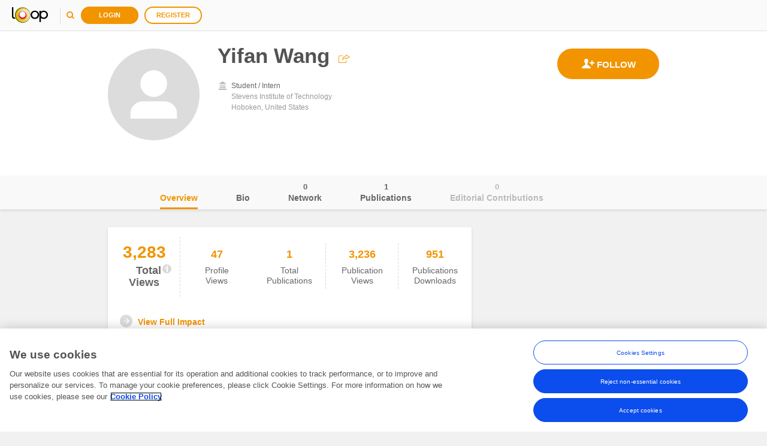

--- FILE ---
content_type: text/javascript; charset=utf-8
request_url: https://loop.frontiersin.org/SPA/profile/viewModels/js?v=fHWvp02rvPUom0v2hrrZVwhWg-ylJb0bEWXhmmTGr3Q1
body_size: 68296
content:
var Loop=window.Loop||{};Loop.viewModels=Loop.viewModels||{};Loop.viewModels.partials=Loop.viewModels.partials||{};Loop.viewModels.partials.Affiliations=function(n){function c(n,t){return n?n<10?{date:t+"-0"+n+"-01T00:00:00Z",format:"YYYY-MM"}:{date:t+"-"+n+"-01T00:00:00Z",format:"YYYY-MM"}:t?{date:t+"-01-01T00:00:00Z",format:"YYYY"}:{date:undefined,format:undefined}}function l(n,t){if(!n)return"";if(t){if(t==="YYYY-MM")return moment.utc(n).format("MMM YYYY");if(t==="YYYY")return moment.utc(n).format("YYYY")}return moment.utc(n).format("DD MMM YYYY")}function a(n){if(n===undefined?n={Id:0,IsNew:!0,IsCommon:!1,showPosition:ko.observable(!1),isEditing:ko.observable(!1),IsEditingFirstAffiliation:ko.observable(t.affiliations().length===0),IsCurrent:ko.observable(!0),IsPrimary:ko.observable(t.affiliations().length===0),JobTitle:ko.observable(),OrganizationId:ko.observable(0),Name:ko.observable(""),PositionId:ko.observable(0),Position:"",Location:"",City:"",Country:"",LogoUrl:"",PeriodFrom:"",PeriodTo:"",StartingDate:"",StartingDateFormat:"YYYY-MM",EndingDate:"",EndingDateFormat:"YYYY-MM"}:(n.IsNew=!1,n.JobTitle=ko.observable(n.JobTitle),n.OrganizationId=ko.observable(n.OrganizationId),n.Name=ko.observable(n.Name),n.PositionId=ko.observable(n.PositionId),n.IsEditingFirstAffiliation=ko.observable(!1),n.IsCommon?(n.commonOrganization={},n.showPosition=ko.observable(!1)):(n.commonOrganization=null,n.showPosition=ko.observable(!1))),n.isEditing(!1),n.saving=ko.observable(!1),n.AllowDelete=n.IsNew===!1&&n.IsPrimary()===!1,n.IsCurrent.subscribe(function(t){!t&&n.IsPrimary()&&n.IsPrimary(!1)}),n.isCommonOrganization=ko.observable(n.IsCommon===!0),n.isNewOrganization=ko.observable(!1),n.newOrganization=null,n.isCommonOrganization()===!0){var i={};n.Country?i=$.grep(Loop.Cache.UgaritCountries(!1)(),function(t){return t.name===n.Country})[0]:n.commonOrganization&&n.commonOrganization.organization&&(i=$.grep(Loop.Cache.UgaritCountries(!1)(),function(t){return t.name===n.commonOrganization.organization.countryId()})[0]);n.commonOrganization.organization=k();n.commonOrganization.organization.id(n.OrganizationId());n.commonOrganization.organization.city(n.City);n.commonOrganization.organization.countryId(i.id)}return n.AuxPeriodFrom={Year:ko.observable(),Month:ko.observable()},n.AuxPeriodTo={Year:ko.observable(),Month:ko.observable()},n.StartingDate&&(n.AuxPeriodFrom.Year(moment(n.StartingDate).year()),n.AuxPeriodFrom.Month(moment(n.StartingDate).month()+1)),n.EndingDate&&(n.AuxPeriodTo.Year(moment(n.EndingDate).year()),n.AuxPeriodTo.Month(moment(n.EndingDate).month()+1)),n.GetYears=t.getYears,n.GetMonths=t.getMonths,n.UIMessage=ko.observable(),n.StartingDateErrorMessage=ko.observable(),n.EndingDateErrorMessage=ko.observable(),n.PrimaryErrorMessage=ko.observable(""),n.AlreadyPrimary=ko.unwrap(n.IsPrimary),n.autoValidate=ko.observable(!1),n.IsValidOrganization=ko.computed(function(){return n.autoValidate()?n.isNewOrganization()===!0?!0:n.isCommonOrganization()===!0&&n.commonOrganization?n.commonOrganization.organization.id()>0:n.OrganizationId()>0:!0}),n.IsValidStartingDate=ko.computed(function(){return n.autoValidate()?n.AuxPeriodFrom.Month()===undefined&&n.AuxPeriodFrom.Year()===undefined?!n.IsCurrent()&&n.AuxPeriodTo.Year()!==undefined?(n.StartingDateErrorMessage(Loop.constants.UIMessages.setYear),!1):!0:n.AuxPeriodFrom.Month()&&n.AuxPeriodFrom.Year()===undefined?(n.StartingDateErrorMessage(Loop.constants.UIMessages.setYear),!1):!0:!0}),n.IsValidEndingDate=ko.computed(function(){return!n.autoValidate()||n.IsCurrent()?!0:n.AuxPeriodTo.Month()===undefined&&n.AuxPeriodTo.Year()===undefined&&!n.IsCurrent()&&n.AuxPeriodFrom.Year()!==undefined?(n.EndingDateErrorMessage(Loop.constants.UIMessages.setYear),!1):n.AuxPeriodTo.Month()&&n.AuxPeriodTo.Year()===undefined?(n.EndingDateErrorMessage(Loop.constants.UIMessages.setYear),!1):n.IsValidStartingDate()&&(n.AuxPeriodTo.Year()===n.AuxPeriodFrom.Year()&&Number(n.AuxPeriodTo.Month())<Number(n.AuxPeriodFrom.Month())||n.AuxPeriodTo.Year()<n.AuxPeriodFrom.Year())?(n.EndingDateErrorMessage(Loop.constants.UIMessages.invalidYearRange),!1):!0}),n.IsValidPrimaryCombination=ko.computed(function(){return n.autoValidate()?n.AlreadyPrimary&&!n.IsPrimary()?(n.PrimaryErrorMessage(Loop.constants.UIMessages.primaryAffiliationMandatory),!1):(n.PrimaryErrorMessage(""),!0):!0}),n.IsValidNewAffiliation=ko.computed(function(){return n.autoValidate()&&n.isNewOrganization()?n.newOrganization.organization.isValidNewOrganization():!0}),n.IsValidAffiliation=ko.computed(function(){return n.IsValidOrganization()&&n.IsValidStartingDate()&&n.IsValidEndingDate()&&n.IsValidPrimaryCombination()&&n.IsValidNewAffiliation()}),n.EnableIsPrimary=ko.computed(function(){return n.IsCurrent()&&!n.IsEditingFirstAffiliation()}),n.primaryInfo=t.primaryInfo,n}function u(n){var t=jQuery.extend(!0,{},ko.toJS(n));return delete t.IsNew,delete t.isEditing,delete t.AuxPeriodFrom,delete t.AuxPeriodTo,delete t.GetMonths,delete t.IsValidAffiliation,delete t.IsValidEndingDate,delete t.IsValidPrimaryCombination,delete t.IsValidStartingDate,delete t.IsValidPosition,delete t.IsValidOrganization,delete t.autoValidate,delete t.saving,delete t.selectedOrganization,delete t.isNewOrganization,delete t.newOrganization,delete t.GetYears,delete t.AlreadyPrimary,delete t.Location,delete t.Position,delete t.AllowDelete,t}function g(n){var t=jQuery.extend(!0,{},ko.toJS(n));return t.IsCurrent&&(delete t.EndingDate,delete t.EndingDateFormat),delete t.IsNew,delete t.isEditing,delete t.AuxPeriodFrom,delete t.AuxPeriodTo,delete t.GetMonths,delete t.IsValidAffiliation,delete t.IsValidEndingDate,delete t.IsValidPrimaryCombination,delete t.IsValidStartingDate,delete t.IsValidPosition,delete t.IsValidOrganization,delete t.autoValidate,delete t.saving,delete t.selectedOrganization,delete t.name,delete t.isNewOrganization,delete t.newOrganization,delete t.GetYears,delete t.City,delete t.Country,delete t.CountryISOCode,delete t.Location,delete t.Name,delete t.Position,delete t.AllowDelete,t}function v(n,t){var i=ko.toJS(n);return i.isEditing=ko.observable(t),i.IsPrimary=ko.observable(i.IsPrimary),i.IsCurrent=ko.observable(i.IsCurrent),i}function y(n,i){if(n.isCommonOrganization()===!0){n.IsCommon=!0;n.City=n.commonOrganization.organization.city();var r=$.grep(Loop.Cache.UgaritCountries(!1)(),function(t){return t.id===n.commonOrganization.organization.countryId()})[0];n.Country=r.name;n.CountryISOCode=r.isoCode;n.Name=$.grep(Frontiers.Ugarit.Common.Configuration.GetCommonOrganizations(),function(t){return t.id===n.commonOrganization.organization.id()})[0].name;n.Position=null;n.PositionId=null}n.IsPrimary()&&t.affiliations().filter(function(t){t.IsPrimary&&t.Id!==n.Id&&t.IsPrimary(!1)});e(n);t.affiliations.splice(i,1);$.when(t.deferred).done(function(){t.affiliations.splice(i,0,v(n,!1));t.affiliations.sort(w);t.currentEditItem.disposeForm();t.changeBrickDataStatus();t.affiliations.valueHasMutated()})}function nt(n){var t=$.Deferred(),i;return t.promise(),n.isNewOrganization()===!0?(i=new Frontiers.Ugarit.ViewModels.CreateOrganization({organization:{name:n.newOrganization.organization.name(),city:n.newOrganization.organization.city(),countryId:n.newOrganization.organization.countryId()},shadowSave:!1}),$.when(i.saveOrganization()).done(function(i){n.OrganizationId(i.id);n.Name(i.name);n.City=i.city;n.Country=$.grep(Loop.Cache.UgaritCountries(!1)(),function(t){return t.id===n.newOrganization.organization.countryId()})[0].name;t.resolve()}).fail(function(i){s(n,null,i,null);n.saving(!1);t.reject()})):t.resolve(),t}function p(n,i){n.saving(!0);$.when(nt(n,i)).done(function(){function o(){itemForSaving.OrganizationId=n.commonOrganization.organization.id();itemForSaving.city=n.commonOrganization.organization.city();itemForSaving.countryISOCode=$.grep(Loop.Cache.UgaritCountries(!1)(),function(t){return t.id===n.commonOrganization.organization.countryId()})[0].isoCode;itemForSaving.Position=null;itemForSaving.PositionId=null}var r=c(n.AuxPeriodFrom.Month(),n.AuxPeriodFrom.Year()),e=c(n.AuxPeriodTo.Month(),n.AuxPeriodTo.Year()),h=n.IsPrimary();n.StartingDate=r.date;n.StartingDateFormat=r.format;n.EndingDate=e.date;n.EndingDateFormat=e.format;itemForSaving=g(n);n.isCommonOrganization()===!0&&o();n.IsNew?Loop.Core.Ajax.createData({endpoint:Loop.Core.EndpointRepository.getEndpoint("Affiliations",{userID:t.brick.userID}),inputData:ko.toJSON(itemForSaving),successCallback:function(t){n.Id=t.UserAffiliationID;y(n,i);n.saving(!1);f(Loop.constants.Events.AFFILIATION_ADDED,u(n))},errorCallback:function(t,i,r){s(n,t,i,r);n.saving(!1)}}):Loop.Core.Ajax.updateData({endpoint:Loop.Core.EndpointRepository.getEndpoint("Affiliations",{userID:t.brick.userID,affiliationID:n.Id}),inputData:ko.toJSON(itemForSaving),successCallback:function(){y(n,i);n.saving(!1);f(Loop.constants.Events.AFFILIATION_EDITED,u(n))},errorCallback:function(t,i,r){s(n,t,i,r);n.saving(!1)}})})}function f(n,t){e(t);Loop.Core.publish(n,{source:h,affiliation:t})}function tt(){var n=t.affiliations().filter(function(n){return n.IsPrimary()===!0&&n.isEditing()===!1});return n.length>0?n[0].Name:""}function it(n,r){var u,f={id:"affiliation-update-primary-affiliation",title:"Change Primary Affiliation Confirmation",message:"Are you sure you want to change your primary affiliation "+tt()+"?",confirmButtonText:"Change",cancelButtonText:"Cancel",confirmAction:function(){r();u.close()},cancelAction:function(){t.currentEditItem.resetButtons(!0,n.IsNew?Loop.constants.tracking.ActionReferral.ADD:Loop.constants.tracking.ActionReferral.EDIT)},isWorking:n.saving,confirmDataTrack:Loop.constants.tracking.DataTrack.SAVE_PROFILE_UPDATE,cancelDataTrack:Loop.constants.tracking.DataTrack.CANCEL_PROFILE_UPDATE,confirmTrackingData:function(){return{actionReferral:n.IsNew?Loop.constants.tracking.ActionReferral.ADD:Loop.constants.tracking.ActionReferral.EDIT,brick:i}},cancelTrackingData:function(){return{actionReferral:n.IsNew?Loop.constants.tracking.ActionReferral.ADD:Loop.constants.tracking.ActionReferral.EDIT,brick:i}}};u=Loop.Core.Modals.showConfirmCancelModal(f)}function w(n,t){function i(n,t){return n===undefined&&t===undefined?0:n===undefined&&t!==undefined?1:t===undefined&&n!==undefined?-1:n>t?-1:n<t?1:0}function r(n,t,r,u){var f=i(n,t);return f!==0?f:r.length===0?1:u.length===0?-1:r.localeCompare(u)}if(n.IsPrimary())return-1;if(t.IsPrimary())return 1;if(n.IsCurrent()&&t.IsCurrent())return r(n.StartingDate,t.StartingDate,n.Name,t.Name);if(n.IsCurrent())return-1;if(t.IsCurrent())return 1;var u=i(n.EndingDate,t.EndingDate);return u!==0?u:r(n.StartingDate,t.StartingDate,n.Name,t.Name)}function e(n){function t(n){var t=n.Country,i=n.City,r="";t&&(r=i?i+", "+t:t);n.Location=r}function i(n){var t=ko.unwrap(n.IsCurrent);n.PeriodFrom=l(n.StartingDate,n.StartingDateFormat);n.PeriodTo=t===!0?"Current":l(n.EndingDate,n.EndingDateFormat)}function r(n){var i=ko.unwrap(n.PositionId),r=n.Position,t;i>0&&(t=Loop.Cache.Positions().filter(function(n){if(n.PositionId===i)return!0})[0].PositionName,typeof n.Position=="function"?n.Position(t):n.Position=t)}t(n);i(n);r(n)}function b(){var n=$.Deferred();return n.promise(),$.when(Loop.Cache.AffiliationsAsync()).then(function(i){if(i&&i.length>0){i.forEach(function(n){n.isEditing=ko.observable(!1);n.IsCurrent=ko.observable(n.IsCurrent);n.IsPrimary=ko.observable(n.IsPrimary);e(n);n.Position||(n.Position="")});var r=i.sort(w);t.affiliations(r)}n.resolve()},function(){n.reject()}),n}function k(){var t=200,n={};return n.applyValidation=ko.observable(!1),n.id=ko.observable("").extend({required:{message:Loop.constants.UIMessages.required,onlyIf:n.applyValidation}}),n.city=ko.observable("").extend({required:{message:Loop.constants.UIMessages.required,onlyIf:n.applyValidation},maxLength:{params:t,message:Loop.constants.UIMessages.limitExceded(t),onlyIf:n.applyValidation}}),n.countryId=ko.observable("").extend({required:{message:Loop.constants.UIMessages.required,onlyIf:n.applyValidation}}),n.isValidCommonOrganization=function(){return n.id()>0&&n.city.isValid()&&n.countryId.isValid()},n}function o(i,r){function f(){var t=200,i=3,n={};return n.applyValidation=ko.observable(!1),n.name=ko.observable("").extend({required:{message:Loop.constants.UIMessages.requiredWithMinLength(i),onlyIf:n.applyValidation},minLength:{params:i,message:Loop.constants.UIMessages.requiredWithMinLength(i),onlyIf:n.applyValidation},maxLength:{params:t,message:Loop.constants.UIMessages.limitExceded(t),onlyIf:n.applyValidation}}),n.city=ko.observable("").extend({required:{message:Loop.constants.UIMessages.required,onlyIf:n.applyValidation},maxLength:{params:t,message:Loop.constants.UIMessages.limitExceded(t),onlyIf:n.applyValidation}}),n.countryId=ko.observable("").extend({required:{message:Loop.constants.UIMessages.required,onlyIf:n.applyValidation}}),n.isValidNewOrganization=ko.computed(function(){return n.name.isValid()&&n.city.isValid()&&n.countryId.isValid()}),n}if(n>0&&!r){setTimeout(o.bind(this,i,!0),n);return}var u=new Frontiers.Ugarit.Plugins.AutocompleteOrganizations({inputTextElementId:i[0].id,allowCreateOrganization:!0,millisecondsToShowCreateNew:0,displaySuggestions:!0,onSelectedOrganizationChanged:function(n){var i=t.currentEditItem.dataItem;i.selectedOrganization=n;n?(i.Name(n.name),i.OrganizationId(n.id),i.City=n.city,i.Country=n.country):i.OrganizationId(0);i.showPosition(i.OrganizationId()>0)},onCreatingOrganization:function(){var n=f();n.city(" ");n.city("");n.countryId(Loop.Cache.UgaritCountries(!1)()[0].name);n.countryId("");n.name(this.inputTextValue());n.validationErrors=ko.validation.group([n.name,n.city,n.countryId]);t.currentEditItem.dataItem.newOrganization=new Frontiers.Ugarit.ViewModels.CreateOrganization({organization:n,shadowSave:!0});t.currentEditItem.dataItem.showPosition(!0);t.currentEditItem.dataItem.isNewOrganization(!0);t.currentEditItem.dataItem.isCommonOrganization(!1)},onSelectingOtherOption:function(){var n=k();n.validationErrors=ko.validation.group([n.id,n.city,n.countryId]);t.currentEditItem.dataItem.commonOrganization=new Frontiers.Ugarit.ViewModels.CommonOrganization({organization:n});t.currentEditItem.dataItem.showPosition(!1);t.currentEditItem.dataItem.isCommonOrganization(!0);t.currentEditItem.dataItem.isNewOrganization(!1)}});t.currentEditItem.dataItem!==null&&u.selectSuggestion({id:t.currentEditItem.dataItem.OrganizationId(),name:t.currentEditItem.dataItem.Name(),city:t.currentEditItem.dataItem.City,country:t.currentEditItem.dataItem.Country});u.inputTextValue(t.currentEditItem.dataItem.Name())}function s(n,i,r,u){var f=n.IsNew?Loop.constants.tracking.ActionReferral.ADD:Loop.constants.tracking.ActionReferral.EDIT;t.currentEditItem.resetButtons(!1,f);u&&u.ErrorCode===Loop.constants.PreconditionFailErrors.ItemNotFound?(n.UIMessage(Loop.constants.APIErrorMessages.HTTP412_7_UPDATE),Loop.Core.Modals.showItemNotFound(function(){t.currentEditItem.disposeForm();setTimeout(function(){t.affiliations([]);t.init()},500)})):n.UIMessage(r)}function d(n,i){t.brick.status()!==Loop.Enum.BrickDataStatus.NotInitialized&&i.source!==h&&(b(),t.changeBrickDataStatus())}function r(){$.scrollTo("#brick-experience",700,{easing:"easeInOutExpo",offset:{top:-85}})}function rt(){(t.brick.status()===Loop.Enum.BrickDataStatus.LoadedWithContent||Loop.Enum.BrickDataStatus.LoadedWithoutContent)&&r()}var t=this,i="brick-affiliations-content",h="bio-affiliations";n=isNaN(n)?1e3:n;t.brick=new Loop.viewModels.Brick("brick-affiliations");t.editMode=t.brick.ownProfile;t.affiliations=ko.observableArray([]);t.currentEditItem=null;t.deferred=null;t.getYears=ko.observable(Loop.Cache.Years());t.getMonths=function(n){var i=new Date,r=i.getYear()+1900,u=i.getMonth()+1,t=Loop.Cache.Months();return n()===r&&(t=t.splice(0,u)),t};t.getItemDivId=function(n){return"affiliation_details_"+n};t.primaryInfo={id:Loop.constants.infoHint.PREFIX+"-affiliation-primary-brick",iconId:Loop.constants.infoHint.ICON_PREFIX+"-affiliation-primary-brick",visible:ko.observable(!1)};t.primaryInfo.clickOutsideProperties={avoidWhenComingFrom:t.primaryInfo.iconId,observable:t.primaryInfo.visible};t.primaryInfo.show=function(){t.primaryInfo.visible(!0)};t.changeBrickDataStatus=function(){t.affiliations().length===0?t.brick.status(Loop.Enum.BrickDataStatus.LoadedWithoutContent):t.brick.status(Loop.Enum.BrickDataStatus.LoadedWithContent)};t.addElement=function(n){$(n).addClass("item-hidden").itemIn()};t.removeElement=function(n){n.data&&n.data.trim()===""||(t.deferred=$.Deferred(),$(n).itemOut(function(){$(n).remove();t.deferred.resolve()}))};t.init=function(n){var i=!1,u=!1;n&&n.focusMode===!0&&(i=!0);n&&n.editMode===!0&&(u=!0,i=!0);Frontiers.Ugarit.Common.Configuration.MainDomain(Loop.Configuration.urls.OrganizationsApi.domain);Frontiers.Ugarit.Common.Configuration.OrganizationsApiSubdomain(Loop.Configuration.urls.OrganizationsApi.subDomain);t.brick.status(Loop.Enum.BrickDataStatus.Loading);$.when(b()).then(function(){setTimeout(function(){if(t.changeBrickDataStatus(),i&&u===!1&&r(),u){var n=t.affiliations().filter(function(n){return n.IsPrimary()&&!n.isEditing()})[0];t.editAffiliation(n);r()}},120)},function(){t.brick.status(Loop.Enum.BrickDataStatus.LoadedWithErrors)})};t.reload=function(n){n&&n.focusMode===!0&&setTimeout(function(){r()},120)};t.addAffiliation=function(){var n=a(),i=null,r=v(n,!0);t.affiliations.splice(0,0,r);t.changeBrickDataStatus();i=$("#"+t.getItemDivId(n.Id));t.currentEditItem.setDataItem(n,i,Loop.constants.tracking.ActionReferral.ADD);o($("#organization-suggestions-plugin"))};t.editAffiliation=function(n){var r=$("#"+t.getItemDivId(n.Id)),i=a(n);t.currentEditItem.setDataItem(i,r,Loop.constants.tracking.ActionReferral.EDIT);i.IsCommon===!1&&o($("#organization-suggestions-plugin"))};t.deleteAffiliation=function(n,r){var s=ko.observable(!1),h,o,e;h={id:"affiliation-remove-dialog",title:"Remove Affiliation Confirmation",message:"Are you sure you want to permanently remove this affiliation from your Loop Profile?",confirmButtonText:"Remove",cancelButtonText:"Cancel",confirmAction:function(){o.actionButtonError(null);s(!0);Loop.Core.Ajax.deleteData({endpoint:Loop.Core.EndpointRepository.getEndpoint("Affiliations",{userID:t.brick.userID,affiliationID:n.Id}),successCallback:function(){if(typeof r!="number")for(e=0;e<t.affiliations().length;e=e+1)if(t.affiliations()[e].Id===n.Id){r=e;break}if(o.close(),t.affiliations.remove(function(t){return t.Id===n.Id}),t.currentEditItem.dataItem&&t.currentEditItem.disposeForm(),t.affiliations().length>0){var i=r>t.affiliations().length?t.affiliations().length:r;i=i===0?1:i}t.changeBrickDataStatus();s(!1);f(Loop.constants.Events.AFFILIATION_DELETED,u(n))},errorCallback:function(i,r,u){s(!1);u&&u.ErrorCode===Loop.constants.PreconditionFailErrors.ItemNotFound?(t.affiliations.remove(function(t){return t.Id===n.Id}),t.currentEditItem.dataItem&&t.currentEditItem.disposeForm(),t.changeBrickDataStatus(),o.close()):o.actionButtonError(r)}})},cancelAction:function(){t.currentEditItem.resetButtons(!0,n.IsNew?Loop.constants.tracking.ActionReferral.ADD:Loop.constants.tracking.ActionReferral.EDIT)},isWorking:s,confirmDataTrack:Loop.constants.tracking.DataTrack.SAVE_PROFILE_UPDATE,cancelDataTrack:Loop.constants.tracking.DataTrack.CANCEL_PROFILE_UPDATE,confirmTrackingData:function(){return{actionReferral:Loop.constants.tracking.ActionReferral.REMOVE,brick:i}},cancelTrackingData:function(){return{actionReferral:Loop.constants.tracking.ActionReferral.REMOVE,brick:i}}};o=Loop.Core.Modals.showConfirmCancelModal(h)};t.saveAffiliation=function(n,i){var r=t.affiliations();if(n.autoValidate()||(n.autoValidate(!0),n.isNewOrganization()===!0&&n.newOrganization.organization.applyValidation(!0),n.isCommonOrganization()===!0&&n.commonOrganization.organization.applyValidation(!0)),n.isNewOrganization()!==!0||n.newOrganization.organization.isValidNewOrganization()!==!1){if(n.isCommonOrganization()===!0){if(n.commonOrganization.organization.isValidCommonOrganization()===!1)return;n.city=n.commonOrganization.organization.city();n.OrganizationId(n.commonOrganization.organization.id());n.country=$.grep(Loop.Cache.UgaritCountries(!1)(),function(t){return t.id===n.commonOrganization.organization.countryId()})[0].name}if(n.IsValidAffiliation()){if(n.IsPrimary()&&!n.AlreadyPrimary&&n.IsPrimary()){it(n,p.bind(this,n,i));return}p(n,i)}}};t.cancelAffiliationEdition=function(n,i){n.isEditing=ko.observable(n.isEditing);n.IsPrimary=ko.observable(n.IsPrimary);n.IsCurrent=ko.observable(n.IsCurrent);n.IsNew?(t.affiliations.splice(i,1),t.changeBrickDataStatus()):(delete n.IsNew,delete n.auxPeriodFrom,delete n.auxPeriodTo,delete n.autoValidate,n.isEditing(!1),t.affiliations.splice(i,1),$.when(t.deferred).done(function(){t.affiliations.splice(i,0,n);t.changeBrickDataStatus()}))};t.currentEditItem=new Loop.viewControls.EditForm("affiliationEdit",t.saveAffiliation,t.cancelAffiliationEdition,null,null,t.deleteAffiliation);Loop.Core.subscribe(Loop.constants.Events.PRIMARY_AFFILIATION_CHANGED,d);Loop.Core.subscribe(Loop.constants.Events.AFFILIATION_ADDED,d);Loop.Core.subscribe(Loop.constants.Events.VIEW_ALL_AFFILIATIONS_CLICKED,rt)};Loop=window.Loop||{};Loop.viewModels=Loop.viewModels||{};Loop.viewModels.partials=Loop.viewModels.partials||{};Loop.viewModels.partials.AuthoringNames=function(n){function r(n){return n.firstName()===""&&n.middleName()===""&&n.lastName()===""}function h(n){return t.authoringNames.indexOf(n)===t.authoringNames().length-1}function c(){return Math.max.apply(Math,t.authoringNames().map(function(n){return n.sequenceNumber()}))+1}function f(n){n.repeated(!1);n.last()&&h(n)&&!r(n)&&(u=$(":focus"),n.isActivePublishingName(!0),t.authoringNames.push(new e),n.last(!1))}function s(n){t.authoringNames.remove(n)}function e(n){var t=this;t.last=ko.observable(!n);t.id=ko.observable(n?n.id:0);t.firstName=ko.observable(n?n.firstName:"").extend({required:{message:Loop.constants.UIMessages.required,onlyIf:function(){return i()&&!t.last()&&!r(t)}},maxLength:{params:150,message:Loop.constants.UIMessages.limitExceded(150),onlyIf:function(){return i()&&!t.last()&&!r(t)}}}).isModified(!0);t.middleName=ko.observable(n?n.middleName:"").extend({maxLength:{params:50,message:Loop.constants.UIMessages.limitExceded(50),onlyIf:function(){return i()&&!t.last()&&!r(t)}}}).isModified(!0);t.lastName=ko.observable(n?n.lastName:"").extend({required:{message:Loop.constants.UIMessages.required,onlyIf:function(){return i()&&!t.last()&&!r(t)}},maxLength:{params:150,message:Loop.constants.UIMessages.limitExceded(150),onlyIf:function(){return i()&&!t.last()&&!r(t)}}}).isModified(!0);t.isPrimary=ko.observable(n?n.isPrimary:!1);t.sequenceNumber=ko.observable(n?n.sequenceNumber:c());t.isActivePublishingName=ko.observable(n?n.isActivePublishingName:!1);t.remove=function(){s(t)};t.firstName.subscribe(function(){f(t)});t.middleName.subscribe(function(){f(t)});t.lastName.subscribe(function(){f(t)});t.repeated=ko.observable(!1);t.toJSON=function(){return{id:t.id(),firstName:t.firstName(),middleName:t.middleName(),lastName:t.lastName(),isPrimary:t.isPrimary(),sequenceNumber:t.sequenceNumber(),isActivePublishingName:t.isActivePublishingName()}}}function l(n,t){return $.trim(n.firstName())===$.trim(t.firstName())&&$.trim(n.middleName())===$.trim(t.middleName())&&$.trim(n.lastName())===$.trim(t.lastName())}function o(){for(var i,u=!1,f=t.authoringNames().length-1,n=0;n<f;(n=n+1)&&!t.authoringNames()[n].repeated())for(i=n+1;i<f;i=i+1)r(t.authoringNames()[n])||(l(t.authoringNames()[n],t.authoringNames()[i])?(t.authoringNames()[i].repeated(!0),u=!0):n===0&&t.authoringNames()[i].repeated()&&t.authoringNames()[i].repeated(!1));return t.duplicatedNameError(u),u}function a(i,r){Loop.Core.Ajax.createData({withCredentials:!0,endpoint:Loop.Core.EndpointRepository.getEndpoint("SaveAuthoringNames",{userID:n}),inputData:t.originalUserOtherNamesJSON,successCallback:function(){t.onAPIError(i,r);t.status("rollback-success")},errorCallback:function(n){t.status("rollback-error");t.onAPIError(n,"Sorry, something went wrong and your changes could not be saved. Please try again as there might be an inconsistency between this information and our publications search engine. If the problem persist, please contact support.")},preventModalOnError:!1})}function v(){for(var i=$.grep(t.authoringNames(),r),n=0;n<i.length;n=n+1)i[n].last()||s(i[n])}var t=this,i=ko.observable(!1),u=null;t.userId=n||-1;t.deferred=null;t.status=ko.observable("none");t.readError=ko.observable(!1);t.UIMessage=ko.observable("");t.authoringNames=ko.observableArray();t.saving=ko.computed(function(){return t.status()==="saving"});t.duplicatedNameError=ko.observable(!1);t.updateMainName=function(n,i){var r;for(t.authoringNames().length>0&&(t.authoringNames()[0].firstName(i.firstName),t.authoringNames()[0].middleName(i.middleName),t.authoringNames()[0].lastName(i.lastName)),r=1;r<t.authoringNames().length;r=r+1)t.authoringNames()[r].firstName()===i.firstName&&t.authoringNames()[r].middleName()===i.middleName&&t.authoringNames()[r].lastName()===i.lastName&&t.authoringNames()[r].remove()};t.init=function(){var n=$.Deferred();return Loop.Core.subscribe(Loop.Ibar.Configuration.events.NAME_UPDATED,t.updateMainName),Loop.Core.Ajax.loadData({withCredentials:!0,endpoint:Loop.Core.EndpointRepository.getEndpoint("GetOtherAuthoringNamesByUserId",{userID:t.userId}),successCallback:function(i){t.readError(!1);t.authoringNames([]);var r=[];t.originalUserOtherNamesJSON="";$.each(i,function(n,t){r.push(new e(t))});r.sort(function(n,t){return n.sequenceNumber()<t.sequenceNumber()?-1:n.sequenceNumber()>t.sequenceNumber()?1:0});t.authoringNames(r);t.originalUserOtherNamesJSON=ko.toJSON({userOtherNames:t.authoringNames});t.authoringNames.push(new e);n.resolve()},errorCallback:function(i,r){t.readError(!0);n.rejectWith(t,[i,r])}}),n.promise()};t.allAuthoringNamesAreValid=ko.computed(function(){return i()?(ko.validation.group(t,{deep:!0}),t.isValid())?o()?!1:!0:!1:!0});t.save=function(){if(t.status("none"),t.UIMessage(""),t.duplicatedNameError(!1),i(!0),v(),!t.allAuthoringNamesAreValid())return t.errors.showAllMessages(),!1;t.status("saving");var n=ko.toJSON(t.authoringNames().slice(0,-1));Loop.Core.Ajax.createData({withCredentials:!0,endpoint:Loop.Core.EndpointRepository.getEndpoint("SaveAuthoringNames",{userID:t.userId}),inputData:n,successCallback:function(n){n?(Loop.Core.publish(Loop.constants.Events.AUTHORING_NAMES_CHANGED),t.status("success")):a()},errorCallback:function(n,i){t.status("error");t.onAPIError(n,i)},preventModalOnError:!1})};t.removeElement=function(n){i()&&o();t.deferred=$.Deferred();$(n).itemOut(function(){$(n).remove();t.deferred.resolve()})};t.addElement=function(n){i()&&o();$(n).addClass("item-hidden").itemIn();u&&n!==u&&u.focus()};t.onAPIError=function(n,i){t.UIMessage(i)}};Loop=window.Loop||{};Loop.viewModels=Loop.viewModels||{};Loop.viewModels.partials=Loop.viewModels.partials||{};Loop.viewModels.partials.AutomaticSuggestions=function(){function r(){i();t&&t.close()}function i(){n.isPopup&&Loop.Core.unsubscribe(Loop.constants.Events.AUTHORING_NAMES_CHANGED,r)}var n=this,u=Loop.Configuration.profile.ProfileUserId,t=null;n.isPopup=null;n.brick=new Loop.viewModels.Brick("brick-automatic-suggestions");n.brick.bodyTemplate("automaticSuggestions");n.brick.isVisible(n.brick.ownProfile());n.suggestionsActive=ko.observable(!1);n.init=function(){n.brick.ownProfile()&&(n.suggestionsActive(!0),n.brick.status(Loop.Enum.BrickDataStatus.LoadedWithContent),Loop.Core.subscribe(Loop.constants.Events.AUTHORING_NAMES_CHANGED,r))};n.setExternalLinks=function(){Loop.Common.SetExternalPublicationsLinks()};n.showAutomaticSuggestions=function(){if(n.brick.ownProfile()){var r=new Loop.viewModels.partials.AuthoringNames(u),f,e,o,s;t=new Loop.Core.Controls.ModalDialog("authoring-modal","Add other names to your profile","",null,!1,!0);o=function(){t.actionButtonError("");r.save()};s=function(){i()};f=new Loop.Core.Controls.Button({buttonType:Loop.Core.Constants.ButtonTypes.CONFIRM,buttonText:"Update",floatPosition:Loop.Core.Constants.FloatPosition.RIGHT,clickAction:o,isWorking:r.saving,isDisabled:ko.computed(function(){return!r.allAuthoringNamesAreValid()})});e=new Loop.Core.Controls.Button({buttonType:Loop.Core.Constants.ButtonTypes.CANCEL,buttonText:"Cancel",floatPosition:Loop.Core.Constants.FloatPosition.LEFT,clickAction:s,isDefault:!0,isWorking:r.saving});r.onAPIError=function(n,r){Loop.Core.Ajax.isBlockingError(n)?i():t.actionButtonError(r)};t.buttons=[f,e];t.viewModelTemplate="authoringNamesTemplate";t.viewModelData=r;t.show(!1);r.init().then(function(){t.setDataStatus(!0)},function(n,i){t.error(i);t.setDataStatus(!0)})}}};Loop=window.Loop||{};Loop.viewModels=Loop.viewModels||{};Loop.viewModels.partials=Loop.viewModels.partials||{};Loop.viewModels.partials.BriefBio=function(){function f(){n.editBio()}function e(){i&&(n.editBio(),i=!1)}function o(n){return n.split("<a href=").join("<a target='_blank' href=")}function s(n){for(var s=5,r=!1,i,u=0,o=0,f="",t=0,e=0,h=0,c=0,t=0;t<n.length;t=t+1)if(i=n[t],i==="<"&&n[t+1]==="p"&&(e=e+1),r===!1&&i==="<"&&n[t+1]==="a"&&(o=n.indexOf(">",t),t=o,r=!0,i=n[t]),r===!0&&i==="<"&&n.substr(t,4)==="<\/a>"&&(o=n.indexOf(">",t)+1,t=o,r=!1,i=n[t]),u=u+1,u>=370||e===s){for(r===!0&&(t=n.substr(0,t).lastIndexOf("<a")-1,r=!1,i=n[t]);i!==" "&&t<=n.length&&e<=s;)if(t=t+1,i=n[t],i==="<"&&n[t+1]==="p"&&e===s){t=t-6;break}else i!==" "&&(u=u+1);break}return f=n.substr(0,t),t<n.length&&(h=n.substr(0,t).lastIndexOf("<"),c=n.substr(0,t).lastIndexOf(">"),h>c&&(f=f.substr(0,h)),f+=" ..."),f}function u(){var i=o(t);n.briefBio=t;n.briefBioHtml(i);n.overview(s(i))}function h(n){for(var i=[],f=new RegExp(/\[[^\[\]]+\]\(http*.*?\)/,"g"),r,t,u;(r=f.exec(n))!==null;)i.unshift(r[0]);for(t=0;t<i.length;t++)u=i[t],n=n.replace(u,function(n){var r=new RegExp(/\[.*?\]/,"g"),t=r.exec(n.replace(/[\n\r]/g,"")),i;if(t!==null&&t.length>0)return i=t[0],i.slice(1,i.length-1)});return n}function c(n,t){return n&&n.toUpperCase().indexOf("HTML")>-1?Loop.constants.UIMessages.bioHtmlValidationError:t}var n=this,r=new Loop.Models.Profile.Bio,t="",i=!1;n.brick=new Loop.viewModels.Brick("brick-bio");n.editor=new Loop.viewModels.partials.BriefBioEditor("bio-textarea");n.editMode=n.brick.ownProfile;n.briefBio=null;n.currentEditItem=null;n.briefBioHtml=ko.observable();n.editBioMode=ko.observable(!1);n.trackingData=null;n.overview=ko.observable();n.saving=ko.observable(!1);n.init=function(r){var e=!1;r&&r.editMode===!0&&(e=!0);n.brick.isDataLoaded()?e&&n.editBio():(i=e,n.brick.status(Loop.Enum.BrickDataStatus.Loading),n.briefBio="",n.brick.loadData(Loop.Core.EndpointRepository.getEndpoint("BriefBio",{userID:n.brick.userID}),function(i){var r=h(i.Biography);t=markdown.toHTML(r);u();i.Biography.trim().length===0?n.brick.status(Loop.Enum.BrickDataStatus.LoadedWithoutContent):n.brick.status(Loop.Enum.BrickDataStatus.LoadedWithContent)}));Loop.Core.subscribe(Loop.constants.Events.EDIT_BRIEF_BIO,f)};n.reload=function(t){n.editor=null;n.editor=new Loop.viewModels.partials.BriefBioEditor("bio-textarea");i=!1;t&&t.editMode===!0&&(i=!0)};n.brick.brickLoadedCallback=e;n.editBio=function(){Loop.Common.DeactivateAllIcons(n.brick.elementId,n);n.trackingData=function(){return{actionReferral:n.brick.noContentOwnProfile()?Loop.constants.tracking.ActionReferral.ADD:Loop.constants.tracking.ActionReferral.EDIT}};n.editor.start(function(){n.editBioMode(!0);$(".wysihtml5-sandbox").contents().find("body").css("padding","10px 2px");$(".wysihtml5-sandbox").contents().find("body").focus()},n.briefBio)};n.cancelEditBio=function(){n.editBioMode(!1);n.trackingData=null;n.editor.setText(t);n.editor.disableControl();n.reset()};n.saveBio=function(){n.saving(!0);try{t=n.editor.getHTMLFromEditor();r.Biography=t?n.editor.getMarkdownFromEditor():"";Loop.Core.Ajax.updateData({endpoint:Loop.Core.EndpointRepository.getEndpoint("BriefBio",{userID:n.brick.userID}),inputData:ko.toJSON(r),successCallback:function(){t=markdown.toHTML(r.Biography);u();n.brick.updateStatusByContent(n.briefBio);n.editBioMode(!1);n.trackingData=null;n.currentEditItem.resetButtons(!0);n.reset();Loop.Core.publish(Loop.constants.Events.BRIEF_BIO_MODIFIED,r.Biography);n.saving(!1)},errorCallback:function(t,i,r){n.currentEditItem.resetButtons(!0);r?n.brick.errorMessage(c(r.ErrorDescription,i)):n.brick.errorMessage(i);n.saving(!1)}})}catch(i){n.brick.errorMessage(i);n.currentEditItem.resetButtons(!0);n.saving(!1)}};n.reset=function(){Loop.Common.ActivateAllIcons();n.brick.errorMessage&&n.brick.errorMessage("")};n.UIMessage=function(t){n.brick.errorMessage(t)};n.currentEditItem=new Loop.viewControls.EditForm("briefBioEdit",n.saveBio,n.cancelEditBio,null,null,null)};Loop=window.Loop||{};Loop.viewModels=Loop.viewModels||{};Loop.viewModels.partials=Loop.viewModels.partials||{};Loop.viewModels.partials.BriefBioOverview=function(){function r(n){return n.split("<a href=").join("<a target='_blank' href=")}function u(n){for(var s=5,r=!1,i,u=0,o=0,f="",t=0,e=0,h=0,c=0,t=0;t<n.length;t=t+1)if(i=n[t],i==="<"&&n[t+1]==="p"&&(e=e+1),r===!1&&i==="<"&&n[t+1]==="a"&&(o=n.indexOf(">",t),t=o,r=!0,i=n[t]),r===!0&&i==="<"&&n.substr(t,4)==="<\/a>"&&(o=n.indexOf(">",t)+1,t=o,r=!1,i=n[t]),u=u+1,u>=370||e===s){for(r===!0&&(t=n.substr(0,t).lastIndexOf("<a")-1,r=!1,i=n[t]);i!==" "&&t<=n.length&&e<=s;)if(t=t+1,i=n[t],i==="<"&&n[t+1]==="p"&&e===s){t=t-6;break}else i!==" "&&(u=u+1);break}return f=n.substr(0,t),t<n.length&&(h=n.substr(0,t).lastIndexOf("<"),c=n.substr(0,t).lastIndexOf(">"),h>c&&(f=f.substr(0,h)),f+=" ..."),f}function i(){n.brick.status(Loop.Enum.BrickDataStatus.Loading);n.brick.loadData(Loop.Core.EndpointRepository.getEndpoint("BriefBio",{userID:n.brick.userID}),function(i){var o=f(i.Biography),e;t=markdown.toHTML(o);e=r(t);n.overview(u(e));i.Biography.trim().length===0?n.brick.status(Loop.Enum.BrickDataStatus.LoadedWithoutContent):n.brick.status(Loop.Enum.BrickDataStatus.LoadedWithContent)})}function f(n){for(var i=[],f=new RegExp(/\[[^\[\]]+\]\(http*.*?\)/,"g"),r,t,u;(r=f.exec(n))!==null;)i.unshift(r[0]);for(t=0;t<i.length;t++)u=i[t],n=n.replace(u,function(n){var r=new RegExp(/\[.*?\]/,"g"),t=r.exec(n.replace(/[\n\r]/g,"")),i;if(t!==null&&t.length>0)return i=t[0],i.slice(1,i.length-1)});return n}var n=this,t="";n.brick=new Loop.viewModels.Brick("brick-bio-overview");n.overview=ko.observable();n.editMode=n.brick.ownProfile;n.reloadAfterRender=function(){n.brick.status()===Loop.Enum.BrickDataStatus.ReadyToReload&&i()};n.init=function(){i();Loop.Core.subscribe(Loop.constants.Events.BRIEF_BIO_MODIFIED,function(){n.brick.status(Loop.Enum.BrickDataStatus.ReadyToReload)})}};Loop=window.Loop||{};Loop.viewModels=Loop.viewModels||{};Loop.viewModels.partials=Loop.viewModels.partials||{};Loop.viewModels.partials.ClaimYourPublication=function(){function o(){var r="claim-pub-modal";t=new Loop.Core.Controls.Button({buttonType:Loop.Core.Constants.ButtonTypes.DEFAULT,buttonText:"Confirm",floatPosition:Loop.Core.Constants.FloatPosition.RIGHT,clickAction:l,buttonClass:"btn-confirm",isWorking:ko.computed(function(){return n.isSaving()}),dataTrack:"confirm-pub",trackingData:function(){return{actionReferral:r}}});i=new Loop.Core.Controls.Button({buttonType:Loop.Core.Constants.ButtonTypes.DEFAULT,buttonText:"Reject",floatPosition:Loop.Core.Constants.FloatPosition.LEFT,clickAction:a,isDefault:!0,isWorking:ko.computed(function(){return n.isRejecting()}),buttonClass:"btn-not-mine",dataTrack:"reject-pub",trackingData:function(){return{actionReferral:r}}});n.dialog.buttons=[t,i]}function s(){var t=new Loop.Core.Controls.Button({buttonType:Loop.Core.Constants.ButtonTypes.CONFIRM,buttonText:"OK",floatPosition:Loop.Core.Constants.FloatPosition.RIGHT,clickAction:function(){n.dialog&&(n.dialog=n.dialog.destroy())},buttonClass:"btn-confirm",isDefault:!0});n.dialog.buttons=[t]}function h(){var t=Loop.Core.EndpointRepository.getEndpoint("GetPublicationsByDoi",{prefixDoi:n.prefixDoi(),suffixDoi:n.suffixDoi(),loggedUserId:r}),i=Loop.Core.EndpointRepository.getEndpoint("ConfirmedPublications",{userID:r});n.dialog.setDataStatus(!1);n.dialog.actionButtonError("");Loop.Core.Ajax.loadData({endpoint:t,successCallback:function(t){$.each(t.Authors,function(n,t){t.UserID=t.UserIds;delete t.UserIds});var r=[t];Loop.Helpers.SanitizePublications(r,!1);n.publication(r[0]);Loop.Core.Ajax.loadData({endpoint:i,successCallback:function(t){$(t.Publications).each(function(t,i){if(i.PublicationId===n.publication().Id.Frontiers)return n.alreadyConfirmed(!0),!1});n.alreadyConfirmed()?(n.dialog.title(e),s()):(n.dialog.title(u),o());n.dialog.setDataStatus(!0)},errorCallback:function(){n.dialog.error(Loop.constants.UIMessages.genericLoadingErrorInModalWithoutRefresh);n.dialog.setDataStatus(!0);n.dialog.title(u)},preventModalOnError:!0})},errorCallback:function(){n.dialog.error(Loop.constants.UIMessages.genericLoadingErrorInModalWithoutRefresh);n.dialog.setDataStatus(!0);n.dialog.title(u)},preventModalOnError:!0})}function c(){n.dialog=new Loop.Core.Controls.ModalDialog(f,"","",null,!1,!0);n.dialog.viewModelTemplate="claimYourPublicationTemplate";n.dialog.viewModelData=n.publication;n.dialog.show(!1);h()}function l(){var t=Loop.Core.EndpointRepository.getEndpoint("ConfirmPublication",{userID:r,publicationID:n.publication().Id.Frontiers});n.isSaving(!0);i.disabled(!0);n.dialog.actionButtonError("");Loop.Core.Ajax.updateData({endpoint:t,inputData:"",successCallback:function(){Loop.Core.publish(Loop.constants.Events.PUBLICATIONS_UPDATED,{viewModel:n,action:"confirmed"});i.disabled(!1);n.isSaving(!1);n.dialog&&(n.dialog=n.dialog.destroy())},errorCallback:function(){n.isSaving(!1);i.disabled(!1);n.dialog.actionButtonError(Loop.constants.UIMessages.notificationErrorOperation)},preventModalOnError:!0})}function a(){var i=Loop.Core.EndpointRepository.getEndpoint("RemovePublication",{userID:r,publicationID:n.publication().Id.Frontiers});n.dialog.actionButtonError("");t.disabled(!0);Loop.Core.Ajax.updateData({endpoint:i,successCallback:function(){Loop.Core.publish(Loop.constants.Events.PUBLICATIONS_UPDATED,{viewModel:n,action:"rejected"});t.disabled(!1);n.dialog&&(n.dialog=n.dialog.destroy())},errorCallback:function(){t.disabled(!1);n.dialog.actionButtonError(Loop.constants.UIMessages.notificationErrorOperation)},preventModalOnError:!0})}var n=this,r=Loop.Configuration.profile.ProfileUserId,f="modal-claim-publication",u="Claim your publication",e="You have already confirmed this publication",t,i;n.isSaving=ko.observable(!1);n.isRejecting=ko.observable(!1);n.prefixDoi=ko.observable();n.suffixDoi=ko.observable();n.alreadyConfirmed=ko.observable();n.publication=ko.observable();n.showModal=function(t,i){n.suffixDoi(t);n.prefixDoi(i);c()}};Loop=window.Loop||{};Loop.viewModels=Loop.viewModels||{};Loop.viewModels.partials=Loop.viewModels.partials||{};Loop.viewModels.partials.CoAuthors=function(n,t,i,r,u){function s(){f.initDeferred.reject();f.paginator.pagingFinish.reject()}function h(n){f.paginationMode===Loop.Core.Constants.PaginationMode.POOL&&f.miniProfiles([]);$.each(n,function(n,t){f.miniProfiles.push(new Loop.viewModels.partials.MiniProfile(t,"followButton",t.following,r))});n.length===0?(f.brick.ownProfile()||f.brick.allowEmptyCase)&&(f.brick.allowEmptyCase||f.paginationMode===Loop.Core.Constants.PaginationMode.POOL||f.brick.status(Loop.Enum.BrickDataStatus.Loading),f.brick.status(Loop.Enum.BrickDataStatus.LoadedWithoutContent)):(f.brick.allowEmptyCase||f.paginationMode===Loop.Core.Constants.PaginationMode.POOL||f.brick.status(Loop.Enum.BrickDataStatus.Loading),f.brick.status(Loop.Enum.BrickDataStatus.LoadedWithContent));f.initDeferred.resolve(e());f.paginator.pagingFinish.resolve(e())}function o(){if(f.paginationMode!==Loop.Core.Constants.PaginationMode.POOL){var n=Loop.Core.EndpointRepository.getEndpoint("CoAuthors",{userID:f.brick.userID,limit:f.paginator.pageSize(),offset:f.paginator.getOffset()});f.brick.loadData(n,h,s)}else c.getItems(f.brick,f.usersAmount,{userID:f.brick.userID},h,s)}function e(){return Loop.Configuration.totals.CoAuthorsCount}function l(n){return n.networkButtonState===Loop.controls.NetworkButtonState.Following}function a(n,t){if(f.paginationMode!==Loop.Core.Constants.PaginationMode.POOL){var i=_.findWhere(f.miniProfiles(),{userId:t.userId});!i||(i.followState=l(t)?"following":"follow")}}var f=this,c=Loop.GlobalEndpoints.coAuthors;f.initDeferred=$.Deferred();f.brick=new Loop.viewModels.Brick(n);f.brick.allowEmptyCase=i;f.miniProfiles=ko.observableArray();f.usersAmount=u||5;f.paginationMode=t;f.paginator=new Loop.Core.Controls.Pager({pageSize:f.usersAmount,totalElements:e(),paginationMode:t,onPagination:o});f.init=function(){f.paginator.total(e());f.brick.allowEmptyCase&&f.brick.status(Loop.Enum.BrickDataStatus.Loading);f.paginator.disabled?o():f.paginator.next();Loop.Core.subscribe(Loop.constants.Events.USER_FOLLOW_STATE_CHANGED,a)};f.setExternalLinks=function(){Loop.Common.SetExternalPublicationsLinks()};f.getViewName=ko.computed(function(){var n="";return f.brick.isDataLoaded()&&!f.brick.errorMessage()&&(n=f.miniProfiles().length?"coAuthorsResults":"coAuthorsNoResults"),n});f.isVisible=ko.computed(function(){return f.brick.ownProfile()?!0:f.brick.isVisible()});f.reloadAfterRender=function(){f.paginationMode===Loop.Core.Constants.PaginationMode.POOL&&o()}};Loop=window.Loop||{};Loop.viewModels=Loop.viewModels||{};Loop.viewModels.partials=Loop.viewModels.partials||{};Loop.viewModels.partials.CompleteYourProfile=function(){function i(){return Loop.Core.Configuration.isUserLogged()&&Loop.Configuration.profile.ProfileUserId===Loop.Configuration.LoggedUserId}function r(){var n="complete-your-profile-key";Loop.viewModels.partials.PublicationsConfirmer.sessionStorageKey=n;Loop.viewModels.partials.ProfilePictureNotificationBar.sessionStorageKey=n;Loop.viewModels.partials.BriefBioNotificationBar.sessionStorageKey=n}function u(u){var f=jQuery.extend(!0,{},t,u);n=f.hasProfilePicture;i()&&(r(),$.when(Loop.viewModels.partials.PublicationsConfirmer.init()).then(function(){Loop.viewModels.partials.PublicationsConfirmer.visible()||$.when(Loop.viewModels.partials.ProfilePictureNotificationBar.init({hasProfilePicture:n})).then(function(){Loop.viewModels.partials.ProfilePictureNotificationBar.visible()||Loop.viewModels.partials.BriefBioNotificationBar.init()})}))}var n=!1,t={hasProfilePicture:!1};return{init:u}}();Loop=window.Loop||{};Loop.viewModels=Loop.viewModels||{};Loop.viewModels.partials=Loop.viewModels.partials||{};Loop.viewModels.partials.CreateOrganization=function(n){function f(){t.saving(!1);t.applyValidation(!1);t.organizationAPIError("");t.organization.name("");t.organization.cityName("");t.organization.countryId(Loop.Cache.UgaritCountries(!1)()[0].name);t.organization.countryId("");t.validationErrors=ko.validation.group([t.organization.name,t.organization.city,t.organization.countryId]);n&&(r=n.parentKey,t.title=n.title?n.title:"Add new Affiliation:",t.placeHolders=n.placeHolders?{organization:n.placeHolders.organization+"*",city:n.placeHolders.city+"*",country:n.placeHolders.country+"*"}:{organization:"Affiliation Name*",city:"Affiliation City*",country:"Affiliation Country*"})}var t=this,i=200,u=3,r,e="#create-organization-component input";t.saving=ko.observable();t.applyValidation=ko.observable();t.organizationAPIError=ko.observable();t.organization={name:ko.observable().extend({required:{message:Loop.constants.UIMessages.requiredWithMinLength(u),onlyIf:t.applyValidation},minLength:{params:u,message:Loop.constants.UIMessages.requiredWithMinLength(u),onlyIf:t.applyValidation},maxLength:{params:i,message:Loop.constants.UIMessages.limitExceded(i),onlyIf:t.applyValidation}}),cityName:ko.observable().extend({required:{message:Loop.constants.UIMessages.required,onlyIf:t.applyValidation},maxLength:{params:i,message:Loop.constants.UIMessages.limitExceded(i),onlyIf:t.applyValidation}}),countryId:ko.observable().extend({required:{message:Loop.constants.UIMessages.required,onlyIf:t.applyValidation}})};t.title="";t.placeHolders={};f();Loop.Core.subscribe(Loop.constants.Events.CREATE_ORGANIZATION_INIT,function(n,i){if(i&&i.parentKey===r&&i.organizationName){t.organization.name(i.organizationName);var u=$(e);u.length>0&&u[0].focus()}});Loop.Core.subscribe(Loop.constants.Events.NAVIGATION_WHILE_SAVING,function(n,i){i===r&&t.organizationAPIError(Loop.constants.UIMessages.preventNavigationWhileSaving)});t.saveOrganization=function(){if(t.applyValidation(!0),t.validationErrors().length===0){t.saving(!0);var n=Loop.Core.EndpointRepository.getEndpoint("UgaritCreateOrganizationBasic");Loop.Core.Ajax.createData({withCredentials:n.withCredentials,endpoint:n,inputData:ko.toJSON({name:t.organization.name().trim(),cityName:t.organization.cityName().trim(),countryId:t.organization.countryId()}),successCallback:function(n){n&&t.finishProcess({id:n.id,name:n.name});t.saving(!1)},errorCallback:function(n){t.saving(!1);n===409?t.organizationAPIError(Loop.constants.UIMessages.organizationAlreadyExists):t.organizationAPIError(Loop.constants.UIMessages.genericErrorSaving)}})}};t.finishProcess=function(n){Loop.Core.publish(Loop.constants.Events.CREATE_ORGANIZATION_FINISHED,{parentKey:r,organization:n});f()};t.canTerminate=ko.pureComputed(function(){return t.organization.name()!==""&&!t.saving()}).extend({notify:"always"});this.onCustomKeyUpEvents=[{keyCode:13,callback:t.saveOrganization,callbackEnabled:t.canTerminate},{keyCode:27,callback:t.finishProcess,callbackEnabled:t.canTerminate}]};Loop=window.Loop||{};Loop.viewModels=Loop.viewModels||{};Loop.viewModels.partials=Loop.viewModels.partials||{};Loop.viewModels.partials.EditorialContributions=function(n){function r(){var n="";if(t.brick.status()===Loop.Enum.BrickDataStatus.LoadedWithContent||t.brick.status()===Loop.Enum.BrickDataStatus.Hidden)switch(t.currentTabName()){case t.tabs.researchTopicsTabName:n="topics";break;case t.tabs.editedPublicationsTabName:n="edited";break;case t.tabs.reviewedPublicationsTabName:n="reviewed";break;default:return}}function o(n){switch(n){case t.tabs.researchTopicsTabName:return t.researchTopics;case t.tabs.editedPublicationsTabName:return t.editedPublications;case t.tabs.reviewedPublicationsTabName:return t.reviewedPublications;default:return null}}function s(){return jQuery.extend(!0,{},t.defaultOptions,n)}function h(){t.totalResearchTopics()>0?t.currentTabName(t.tabs.researchTopicsTabName):t.totalEditedPublications()>0?t.currentTabName(t.tabs.editedPublicationsTabName):t.totalReviewedPublications()>0&&t.currentTabName(t.tabs.reviewedPublicationsTabName)}function c(n){var i=[];switch(n){case t.tabs.researchTopicsTabName:t.editedPublications.init();t.reviewedPublications.init();i.push(t.editedPublications.initDeferred);i.push(t.reviewedPublications.initDeferred);break;case t.tabs.editedPublicationsTabName:t.researchTopics.init();t.reviewedPublications.init();i.push(t.researchTopics.initDeferred);i.push(t.reviewedPublications.initDeferred);break;case t.tabs.reviewedPublicationsTabName:t.researchTopics.init();t.editedPublications.init();i.push(t.researchTopics.initDeferred);i.push(t.editedPublications.initDeferred)}return i}function l(){var n=1,r=c(t.currentTabName()),u=r.length;$.each(r,function(r,f){$.when(f).done(function(){i();n===u?(t.brick.status()===Loop.Enum.BrickDataStatus.Loading&&(h(),t.brick.status(Loop.Enum.BrickDataStatus.LoadedWithContent)),t.currentTabName.notifySubscribers()):n=n+1})})}function i(){u(t.researchTopics.topics().length);f(t.editedPublications.paginator.total());e(t.reviewedPublications.paginator.total())}var t=this,u=ko.observable(0),f=ko.observable(0),e=ko.observable(0);t.tabs={};t.tabs.researchTopicsTabName="ec-research-topics";t.tabs.editedPublicationsTabName="ec-edited-publications";t.tabs.reviewedPublicationsTabName="ec-reviewed-publications";t.defaultOptions={currentTabName:t.tabs.researchTopicsTabName,disabled:!1};t.brick=new Loop.viewModels.Brick;t.researchTopics=new Loop.viewModels.partials.ResearchTopics;t.editedPublications=new Loop.viewModels.partials.EditorialPublications({publicationType:Loop.constants.publicationType.EDITED});t.reviewedPublications=new Loop.viewModels.partials.EditorialPublications({publicationType:Loop.constants.publicationType.REVIEWED});t.currentTabName=ko.observable("none");t.currentTabName.subscribe(r);t.totalResearchTopics=ko.computed(function(){return u()});t.totalEditedPublications=ko.computed(function(){return f()});t.totalReviewedPublications=ko.computed(function(){return e()});t.isEmptyResearchTopics=ko.computed(function(){return t.totalResearchTopics()===0&&!t.researchTopics.brick.errorMessage()});t.isEmptyEditedPublications=ko.computed(function(){return t.totalEditedPublications()===0&&!t.editedPublications.brick.errorMessage()});t.isEmptyReviewedPublications=ko.computed(function(){return t.totalReviewedPublications()===0&&!t.reviewedPublications.brick.errorMessage()});t.disabledResearchTopics=ko.computed(function(){return t.isEmptyResearchTopics()&&Loop.Configuration.isOwnProfile()===!1});t.disabledEditedPublications=ko.computed(function(){return t.isEmptyEditedPublications()&&Loop.Configuration.isOwnProfile()===!1});t.disabledReviewedPublications=ko.computed(function(){return t.isEmptyReviewedPublications()&&Loop.Configuration.isOwnProfile()===!1});t.isEmptyCase=ko.computed(function(){return t.disabledResearchTopics()===!0&&t.disabledEditedPublications()===!0&&t.disabledReviewedPublications()===!0});t.init=function(){var r=s(),n=null;if(r.disabled===!0){t.brick.status(Loop.Enum.BrickDataStatus.LoadedWithContent);return}t.currentTabName(r.currentTabName);t.brick.status(Loop.Enum.BrickDataStatus.Loading);Loop.Configuration.features.PublicationsInEditorialTabEnabled===!0?(n=o(t.currentTabName()),n.init(),$.when(n.initDeferred).always(function(n){i();n>0&&t.brick.status(Loop.Enum.BrickDataStatus.LoadedWithContent);l()})):(t.currentTabName(t.tabs.researchTopicsTabName),t.researchTopics.init(),$.when(t.researchTopics.initDeferred).always(function(){i();t.brick.status(Loop.Enum.BrickDataStatus.LoadedWithContent);t.currentTabName.notifySubscribers()}))};t.reload=function(){r()};t.setActiveTab=function(n){t.currentTabName(n)}};Loop=window.Loop||{};Loop.viewModels=Loop.viewModels||{};Loop.viewModels.partials=Loop.viewModels.partials||{};Loop.viewModels.partials.EditorialContributionsBrickSide=function(n){function r(n){if(!!n.researchTopicsTotal&&typeof n.researchTopicsTotal!="number")throw new Error("The options.researchTopicsTotal must be a number.");if(!!n.editedPublicationsTotal&&typeof n.editedPublicationsTotal!="number")throw new Error("The options.editedPublicationsTotal must be a number.");if(!!n.reviewedPublicationsTotal&&typeof n.reviewedPublicationsTotal!="number")throw new Error("The options.reviewedPublicationsTotal must be a number.");}var t=this,i={researchTopicsTotal:0,editedPublicationsTotal:0,reviewedPublicationsTotal:0};t.brick=new Loop.viewModels.Brick;t.researchTopicsTotal=0;t.editedPublicationsTotal=0;t.reviewedPublicationsTotal=0;t.getTotalEditorialContributions=function(){return t.researchTopicsTotal+t.editedPublicationsTotal+t.reviewedPublicationsTotal};t.showResearchTopicsTotal=function(){return t.researchTopicsTotal>0};t.showEditedPublicationsTotal=function(){return t.editedPublicationsTotal>0};t.ReviewedPublicationsTotal=function(){return t.reviewedPublicationsTotal>0};t.init=function(){var u=jQuery.extend(!0,{},i,n);r(u);t.researchTopicsTotal=u.researchTopicsTotal;t.editedPublicationsTotal=u.editedPublicationsTotal;t.reviewedPublicationsTotal=u.reviewedPublicationsTotal;t.getTotalEditorialContributions()>0&&t.brick.status(Loop.Enum.BrickDataStatus.LoadedWithContent)}};Loop=window.Loop||{};Loop.viewModels=Loop.viewModels||{};Loop.viewModels.partials=Loop.viewModels.partials||{};Loop.viewModels.partials.EditorialPublications=function(n){function u(n,i){t.initDeferred.reject();t.paginator.pagingFinish.reject();t.brick.errorMessage(i)}function f(){var n=t.searchTerm().trim(),i=Loop.Core.EndpointRepository.getEndpoint("Publications",{publicationType:t.getPublicationType(),userID:t.brick.userID,offset:t.paginator.getOffset(),limit:t.paginator.pageSize(),filterType:Loop.constants.publicationFilter.SEARCH,filterValue:n});t.brick.loadData(i,o,u)}function e(){return jQuery.extend(!0,{},t.defaultOptions,n)}function o(n){Loop.Helpers.SanitizePublications(n.Publications);$.each(n.Publications,function(n,i){i&&t.publications.push(i)});i()===!1&&(t.publications().length>0?(t.brick.status(Loop.Enum.BrickDataStatus.Loading),t.brick.isVisible(!0),t.brick.status(Loop.Enum.BrickDataStatus.LoadedWithContent)):(t.brick.status(Loop.Enum.BrickDataStatus.Loading),t.brick.status(Loop.Enum.BrickDataStatus.LoadedWithoutContent)));t.paginator.pagingFinish.resolve(n.TotalCount);t.paginator.total(n.TotalCount);t.initDeferred.resolve(n.TotalCount);i(!0)}var t=this,r=-1,i=ko.observable(!1);t.defaultOptions={publicationType:Loop.constants.publicationType.EDITED};t.initDeferred=null;t.brick=new Loop.viewModels.Brick;t.paginator=new Loop.Core.Controls.Pager({pageSize:10,totalElements:0,paginationMode:Loop.Core.Constants.PaginationMode.SHOW_MORE,onPagination:f});t.publications=ko.observableArray([]);t.searchTerm=ko.observable("");t.getPublicationType=function(){return r};t.init=function(){var n=e();r=n.publicationType;t.brick.status(Loop.Enum.BrickDataStatus.Loading);t.initDeferred=$.Deferred();t.initDeferred.promise();t.paginator.next()};t.search=function(){t.paginator.total(0);t.publications([]);i(!1);t.brick.status(Loop.Enum.BrickDataStatus.Loading);t.paginator.currentPage(0);t.paginator.next()};t.displayNoResults=ko.computed(function(){return t.publications().length===0&&!t.brick.errorMessage()&&!t.paginator.isPaging()})};Loop=window.Loop||{};Loop.viewModels=Loop.viewModels||{};Loop.viewModels.partials=Loop.viewModels.partials||{};Loop.viewModels.partials.EditorialRoles=function(n){function u(){return jQuery.extend(!0,{},t.defaultOptions,n)}function r(){t.editorialRolesList().length===0&&t.researchTopics().length===0&&i.allowEmptyCases===!1?t.brick.status(Loop.Enum.BrickDataStatus.NotAvailable):t.brick.status(Loop.Enum.BrickDataStatus.LoadedWithContent)}function f(){var i=[],n=$.Deferred();return t.brick.loadData(Loop.Core.EndpointRepository.getEndpoint("EditorialRoles",{userID:t.brick.userID}),function(r){if(r&&r.length>0)i=r;t.editorialRolesList(i);n.resolve()},function(){t.editorialRolesList([]);n.reject()},"undefined",!1),n}function e(){var i=[],n=$.Deferred();return Loop.Configuration.features.ResearchTopicInEditorialRoleBrickEnabled?t.brick.loadData(Loop.Core.EndpointRepository.getEndpoint("ResearchTopics",{userID:t.brick.userID}),function(r){r&&r.length>0&&(i=_.map(_.filter(r,function(n){var i=!1,r;return n.researchTopic.topicEditors&&n.researchTopic.topicEditors.length>0&&(i=n.researchTopic.isOpenForSubmission,i&&(r=_.map(n.researchTopic.topicEditors,function(n){return n.userId}),r.indexOf(t.brick.userID)<0&&(i=!1))),i}),function(n){var t=Loop.Core.Utils.stringFormat(Loop.Configuration.urls.researchTopics.Url,n.researchTopic.researchTopicId);return{title:n.researchTopic.title,researchTopicId:n.researchTopic.researchTopicId,imageUrl:n.researchTopic.imageUrl,simpleUrl:t,url:Loop.Helpers.Utils.getUrlWithGA(t,Loop.Configuration.ga.Sources.Loop,Loop.Configuration.ga.Mediums.Profile,Loop.Configuration.ga.Campaigns.RTSubmissionsFromEditorialBrick),urlOpen:Loop.Helpers.Utils.getUrlWithGA(t,Loop.Configuration.ga.Sources.Loop,Loop.Configuration.ga.Mediums.Profile,Loop.Configuration.ga.Campaigns.RTSubmissionsFromEditorialBrick_Open)}}));t.researchTopics(i);n.resolve()},function(){t.researchTopics([]);n.reject()},"undefined",!1):(t.researchTopics([]),n.resolve()),n}function o(){var u=f(),n;i.loadTopics===!0?n=e():(n=$.Deferred(),n.resolve(),t.researchTopics([]));$.when(u,n).done(function(){r()}).fail(function(){r()})}var t=this,i=null;t.defaultOptions={brickId:"editorial-roles-brick",loadTopics:!0,allowEmptyCases:!1};i=u();t.infoId=Loop.constants.infoHint.ICON_PREFIX+"-editorial-role";t.infoIconId=Loop.constants.infoHint.ICON_PREFIX+"-editorial-role";t.displayInfoHint=ko.observable(!1);t.clickOutsideProperties={avoidWhenComingFrom:t.infoIconId,observable:t.displayInfoHint};t.brick=new Loop.viewModels.Brick(i.brickId);t.editorialRolesList=ko.observableArray([]);t.researchTopics=ko.observableArray([]);t.hasRT=ko.computed(function(){return t.researchTopics().length>0});t.showInfo=function(){t.displayInfoHint(!0)};t.init=function(){o()};t.openJournal=function(n){var t=Loop.Configuration.urls.Journal.JournalPage+"/"+n.titleId;window.open(t,"_blank")};t.openJournalSection=function(n,t){var i=Loop.Configuration.urls.Journal.JournalPage+"/"+n.titleId+"/section/"+t.SectionId;window.open(i,"_blank")}};Loop=window.Loop||{};Loop.viewModels=Loop.viewModels||{};Loop.viewModels.partials=Loop.viewModels.partials||{};Loop.viewModels.partials.Education=function(){function o(n){n.IsValidPeriodFrom=ko.computed(function(){return isNaN(n.auxPeriodFrom.month())||!isNaN(n.auxPeriodFrom.year())||!n.autoValidate()});n.IsValidPeriodTo=ko.computed(function(){return n.IsCurrentEducation()?!0:isNaN(n.auxPeriodTo.month())||!isNaN(n.auxPeriodTo.year())||!n.autoValidate()});n.IsValidOrganization=ko.computed(function(){return n.OrganizationName()&&n.OrganizationName().length>0||!n.autoValidate()});n.IsValidPeriodRange=ko.computed(function(){if(!n.IsCurrentEducation()){if(Loop.Helpers.PeriodDateHelper.IsValidYear(n.auxPeriodFrom.year())&&Loop.Helpers.PeriodDateHelper.IsValidYear(n.auxPeriodTo.year())){var t=Loop.Helpers.PeriodDateHelper.GetAsPeriod(n.auxPeriodFrom.date,n.auxPeriodFrom.month(),n.auxPeriodFrom.year()),i=Loop.Helpers.PeriodDateHelper.GetAsPeriod(n.auxPeriodTo.date,n.auxPeriodTo.month(),n.auxPeriodTo.year());return t.Date<=i.Date||!n.autoValidate()}return!0}return!0});n.IsValidDegree=ko.computed(function(){return!isNaN(n.Degree.DegreeId())||!n.autoValidate()});n.OrganizationName.extend({required:{onlyIf:function(){return n.autoValidate()},message:Loop.constants.UIMessages.required},maxLength:{onlyIf:function(){return n.autoValidate()},params:100,message:Loop.constants.UIMessages.limitExceded(100)}});n.Errors=ko.validation.group([n.OrganizationName]);n.IsValidEducation=ko.computed(function(){return n.Errors().length===0&&n.IsValidOrganization&&n.IsValidPeriodFrom()&&n.IsValidPeriodTo()&&n.IsValidPeriodRange()&&n.IsValidDegree()})}function i(t){return t===undefined?t={IsNew:!0,UserEducationId:0,UserId:n.brick.userID,isEditing:ko.observable(!0)}:t.IsNew=!1,t.autoValidate=ko.observable(!1),t.IsCurrentEducation||(t.IsCurrentEducation=!1),t.PeriodFrom===undefined&&(t.PeriodFrom={Date:null,Format:3}),t.PeriodTo===undefined&&(t.PeriodTo={Date:null,Format:3}),t.Degree===undefined&&(t.Degree={DegreeId:0,Name:""}),t.OrganizationName===undefined&&(t.OrganizationName=""),t.PeriodFrom.Date!==null&&(t.PeriodFrom.Date=new Date(t.PeriodFrom.Date)),t.PeriodTo.Date!==null&&(t.PeriodTo.Date=new Date(t.PeriodTo.Date)),t.auxPeriodFrom=new Loop.Models.PeriodDate(t.PeriodFrom.Date,t.PeriodFrom.Format),t.auxPeriodFrom.date="",t.auxPeriodTo=new Loop.Models.PeriodDate(t.PeriodTo.Date,t.PeriodTo.Format),t.auxPeriodTo.date="",t.auxPeriodFrom.month=ko.observable(t.auxPeriodFrom.month),t.auxPeriodFrom.year=ko.observable(t.auxPeriodFrom.year),t.auxPeriodTo.month=ko.observable(t.auxPeriodTo.month),t.auxPeriodTo.year=ko.observable(t.auxPeriodTo.year),t.IsCurrentEducation=ko.observable(t.IsCurrentEducation),t.Degree.DegreeId=ko.observable(t.Degree.DegreeId),t.OrganizationName=ko.observable(t.OrganizationName),t.UIMessage=ko.observable(),o(t),t.saving=ko.observable(!1),t}function r(n,t){var i=ko.toJS(n);return i.isEditing=ko.observable(t),i}function u(t,i){delete t.auxPeriodFrom;delete t.auxPeriodTo;delete t.IsValidDegree;delete t.IsValidEducation;delete t.IsValidPeriodFrom;delete t.IsValidPeriodTo;delete t.IsValidPeriodRange;delete t.UIMessage;t.PeriodFrom&&!t.PeriodFrom.Date&&(t.PeriodFrom.Format=3);t.PeriodTo&&!t.PeriodTo.Date&&(t.PeriodTo.Format=3);var u;u=Loop.Cache.Degrees().filter(function(n){if(n.DegreeId===t.Degree.DegreeId())return n})[0];u&&(t.Degree.Name=Loop.Helpers.Utils.removeBraces(u.Name));n.educations.splice(i,1);$.when(n.deferred).done(function(){n.educations.splice(i,0,r(t,!1));n.educations.sort(e);n.currentEditItem.disposeForm();Loop.Core.Utils.scrollToElement(n.getItemDivId(t.UserEducationId))})}function s(n){var t=jQuery.extend(!0,{},ko.toJS(n));return n.IsCurrentEducation()&&delete t.PeriodTo,t.PeriodFrom&&!t.PeriodFrom.Date&&delete t.PeriodFrom,t.PeriodTo&&!t.PeriodTo.Date&&delete t.PeriodTo,delete t.Degree,delete t.OrganizationName,delete t.Errors,delete t.IsValidDegree,delete t.IsValidEducation,delete t.IsValidPeriodFrom,delete t.IsValidPeriodTo,delete t.IsValidPeriodRange,delete t.UIMessage,delete t.auxPeriodFrom,delete t.auxPeriodTo,t.DegreeId=n.Degree.DegreeId(),t.OrganizationName=n.OrganizationName(),t}function f(t,i,r,u){t.saving(!1);var f=t.IsNew?Loop.constants.tracking.ActionReferral.ADD:Loop.constants.tracking.ActionReferral.EDIT;n.currentEditItem.resetButtons(!1,f);u&&u.ErrorCode===Loop.constants.PreconditionFailErrors.ItemNotFound?(t.UIMessage(Loop.constants.APIErrorMessages.HTTP412_7_UPDATE),Loop.Core.Modals.showItemNotFound(function(){n.currentEditItem.disposeForm();setTimeout(function(){n.educations([]);n.init()},500)})):t.UIMessage(r)}function e(n,t){var u,f,i,r;return n.IsCurrentEducation===t.IsCurrentEducation?n.PeriodFrom!==undefined&&n.PeriodFrom.Format!==3&&t.PeriodFrom!==undefined&&t.PeriodFrom.Format!==3?(u=moment(n.PeriodFrom.Date).format("YYYY/MM/DD"),f=moment(t.PeriodFrom.Date).format("YYYY/MM/DD"),u===f)?n.PeriodFrom.Format===t.PeriodFrom.format?n.PeriodTo!==undefined&&n.PeriodTo.Format!==3&&t.PeriodTo!==undefined&&t.PeriodTo.Format!==3?(i=moment(n.PeriodTo.Date).format("YYYY/MM/DD"),r=moment(t.PeriodTo.Date).format("YYYY/MM/DD"),i===r)?n.PeriodTo.Format<t.PeriodTo.Format?-1:1:i>r?-1:1:n.PeriodTo!==undefined&&n.PeriodTo.Format!==3?-1:(t.PeriodTo!==undefined&&t.PeriodTo.Format!==3,1):n.PeriodFrom.Format<t.PeriodFrom.Format?-1:1:u>f?-1:1:n.PeriodFrom!==undefined&&n.PeriodFrom.Format!==3?-1:t.PeriodFrom!==undefined&&t.PeriodFrom.Format!==3?1:n.PeriodTo!==undefined&&n.PeriodTo.Format!==3&&t.PeriodTo!==undefined&&t.PeriodTo.Format!==3?(i=moment(n.PeriodTo.Date).format("YYYY/MM/DD"),r=moment(t.PeriodTo.Date).format("YYYY/MM/DD"),i===r)?n.PeriodTo.Format===t.PeriodTo.format?-1:n.PeriodTo.Format<t.PeriodTo.Format?-1:1:i>r?-1:1:n.PeriodTo!==undefined&&n.PeriodTo.Format!==3?-1:(t.PeriodTo!==undefined&&t.PeriodTo.Format!==3,1):n.IsCurrentEducation?-1:1}function h(){n.brick.status(Loop.Enum.BrickDataStatus.Loading);n.educations([]);n.brick.loadData(Loop.Core.EndpointRepository.getEndpoint("Education",{userID:n.brick.userID}),function(t){if(t&&t.length>0){t.forEach(function(n){n.isEditing=ko.observable(!1)});var i=t.sort(e);n.educations(i)}n.changeBrickDataStatus()})}var n=this,t="brick-education-content";n.brick=new Loop.viewModels.Brick;n.editMode=n.brick.ownProfile;n.educations=ko.observableArray([]);n.currentEditItem=null;n.deferred=null;n.getItemDivId=function(n){return"edu_details_"+n};n.addEducation=function(){var t=i(),u=null;n.educations.splice(0,0,r(t,!0));n.changeBrickDataStatus();u=$("#"+n.getItemDivId(t.UserEducationId));n.currentEditItem.setDataItem(t,u,Loop.constants.tracking.ActionReferral.ADD)};n.editEducation=function(t){var r=$("#"+n.getItemDivId(t.UserEducationId));n.currentEditItem.setDataItem(i(t),r,Loop.constants.tracking.ActionReferral.EDIT)};n.deleteEducation=function(i,r){var e=ko.observable(!1),o,f,u;o={id:"edu-remove-dialog",title:"Remove Degree Confirmation",message:"Are you sure you want to remove this permanently?",confirmButtonText:"Remove",cancelButtonText:"Cancel",confirmAction:function(){f.actionButtonError(null);e(!0);Loop.Core.Ajax.deleteData({endpoint:Loop.Core.EndpointRepository.getEndpoint("Education",{userID:n.brick.userID,educationID:i.UserEducationId}),successCallback:function(){if(typeof r!="number")for(u=0;u<n.educations().length;u=u+1)if(n.educations()[u].UserEducationId===i.UserEducationId){r=u;break}if(f.close(),n.educations.remove(function(n){return n.UserEducationId===i.UserEducationId}),n.currentEditItem.dataItem&&n.currentEditItem.disposeForm(),n.educations().length>0){var t=r>n.educations().length?n.educations().length:r;t=t===0?1:t}n.changeBrickDataStatus();e(!1)},errorCallback:function(t,r,u){e(!1);u&&u.ErrorCode===Loop.constants.PreconditionFailErrors.ItemNotFound?(n.educations.remove(function(n){return n.UserEducationId===i.UserEducationId}),n.currentEditItem.dataItem&&n.currentEditItem.disposeForm(),n.changeBrickDataStatus(),f.close()):f.actionButtonError(r)}})},cancelAction:function(){n.currentEditItem.resetButtons(!0,i.IsNew?Loop.constants.tracking.ActionReferral.ADD:Loop.constants.tracking.ActionReferral.EDIT)},isWorking:e,confirmDataTrack:Loop.constants.tracking.DataTrack.SAVE_PROFILE_UPDATE,cancelDataTrack:Loop.constants.tracking.DataTrack.CANCEL_PROFILE_UPDATE,confirmTrackingData:function(){return{actionReferral:Loop.constants.tracking.ActionReferral.REMOVE,brick:t}},cancelTrackingData:function(){return{actionReferral:Loop.constants.tracking.ActionReferral.REMOVE,brick:t}}};f=Loop.Core.Modals.showConfirmCancelModal(o)};n.saveEducation=function(t,i){var o,e,r;if(t.autoValidate()||(t.autoValidate(!0),t.OrganizationName.isModified(!0)),!t.IsValidEducation()){o=t.IsNew?Loop.constants.tracking.ActionReferral.ADD:Loop.constants.tracking.ActionReferral.EDIT;n.currentEditItem.resetButtons(!1,o);return}t.saving(!0);Loop.Helpers.PeriodDateHelper.IsValidYear(t.auxPeriodFrom.year())?(t.PeriodFrom=Loop.Helpers.PeriodDateHelper.GetAsPeriod(t.auxPeriodFrom.date,t.auxPeriodFrom.month(),t.auxPeriodFrom.year()),t.PeriodFrom.Date=moment(t.PeriodFrom.Date).format("YYYY/MM/DD")):delete t.PeriodFrom;!t.IsCurrentEducation()&&Loop.Helpers.PeriodDateHelper.IsValidYear(t.auxPeriodTo.year())?(t.PeriodTo=Loop.Helpers.PeriodDateHelper.GetAsPeriod(t.auxPeriodTo.date,t.auxPeriodTo.month(),t.auxPeriodTo.year()),t.PeriodTo.Date=moment(t.PeriodTo.Date).format("YYYY/MM/DD")):delete t.PeriodTo;r=t.OrganizationName();r&&r.trim();t.OrganizationName(r);e=s(t);t.IsNew?Loop.Core.Ajax.createData({endpoint:Loop.Core.EndpointRepository.getEndpoint("Education",{userID:n.brick.userID}),inputData:ko.toJSON(e),successCallback:function(n){t.UserEducationId=n.UserEducationID;u(t,i);t.saving(!1)},errorCallback:function(n,i,r){f(t,n,i,r)}}):Loop.Core.Ajax.updateData({endpoint:Loop.Core.EndpointRepository.getEndpoint("Education",{userID:n.brick.userID}),inputData:ko.toJSON(e),successCallback:function(){u(t,i);t.saving(!1)},errorCallback:function(n,i,r){f(t,n,i,r)}})};n.cancelEducationEdition=function(t,i){t.IsNew?(n.educations.splice(i,1),n.changeBrickDataStatus()):(delete t.IsNew,delete t.auxPeriodFrom,delete t.auxPeriodTo,delete t.autoValidate,t.isEditing=ko.observable(!1),n.educations.splice(i,1),$.when(n.deferred).done(function(){n.educations.splice(i,0,t);n.changeBrickDataStatus()}))};n.changeBrickDataStatus=function(){n.educations().length===0?n.brick.status(Loop.Enum.BrickDataStatus.LoadedWithoutContent):n.brick.status(Loop.Enum.BrickDataStatus.LoadedWithContent)};n.init=function(){h()};n.removeElement=function(t){n.deferred=$.Deferred();$(t).itemOut(function(){$(t).remove();n.deferred.resolve()})};n.addElement=function(n){$(n).addClass("item-hidden").itemIn()};n.currentEditItem=new Loop.viewControls.EditForm("educationEdit",n.saveEducation,n.cancelEducationEdition,null,null,n.deleteEducation,n.educations)};Loop=window.Loop||{};Loop.viewModels=Loop.viewModels||{};Loop.viewModels.partials=Loop.viewModels.partials||{};Loop.viewModels.partials.Experience=function(){function o(n){n.PositionTitle.extend({maxLength:{params:100,message:Loop.constants.UIMessages.limitExceded(100),onlyIf:function(){return n.autoValidate()}},required:{onlyIf:function(){return n.autoValidate()},message:Loop.constants.UIMessages.required}});n.Organization.Name.extend({required:{onlyIf:function(){return n.autoValidate()},message:Loop.constants.UIMessages.required},maxLength:{params:100,message:Loop.constants.UIMessages.limitExceded(100),onlyIf:function(){return n.autoValidate()}}});n.LabOfficeName.extend({maxLength:{params:200,message:Loop.constants.UIMessages.limitExceded(200),onlyIf:function(){return n.autoValidate()}}});n.DepartmentDivision.extend({maxLength:{params:200,message:Loop.constants.UIMessages.limitExceded(200),onlyIf:function(){return n.autoValidate()}}});n.Description.extend({maxLength:{params:1200,message:Loop.constants.UIMessages.limitExceded(1200),onlyIf:function(){return n.autoValidate()}}});n.City.extend({maxLength:{params:60,message:Loop.constants.UIMessages.limitExceded(60),onlyIf:function(){return n.autoValidate()}}});n.IsValidPeriodFrom=ko.computed(function(){return!isNaN(n.auxPeriodFrom.year())||!n.autoValidate()});n.IsValidPeriodTo=ko.computed(function(){return n.IsCurrentPosition()?!0:!isNaN(n.auxPeriodTo.year())||!n.autoValidate()});n.IsValidPeriodRange=ko.computed(function(){if(!n.IsCurrentPosition()){if(Loop.Helpers.PeriodDateHelper.IsValidYear(n.auxPeriodFrom.year())&&Loop.Helpers.PeriodDateHelper.IsValidYear(n.auxPeriodTo.year())){var t=Loop.Helpers.PeriodDateHelper.GetAsPeriod(n.auxPeriodFrom.date,n.auxPeriodFrom.month(),n.auxPeriodFrom.year()),i=Loop.Helpers.PeriodDateHelper.GetAsPeriod(n.auxPeriodTo.date,n.auxPeriodTo.month(),n.auxPeriodTo.year());return t.Date<=i.Date||!n.autoValidate()}return!0}return!0});n.IsValidPosition=ko.computed(function(){return!isNaN(n.Position.PositionId())||!n.autoValidate()});n.Errors=ko.validation.group([n.PositionTitle,n.Organization.Name,n.City,n.LabOfficeName,n.DepartmentDivision,n.Description]);n.IsValidExperience=ko.computed(function(){return n.Errors().length===0&&n.IsValidPosition()&&n.IsValidPeriodFrom()&&n.IsValidPeriodTo()&&n.IsValidPeriodRange()})}function i(t){return t===undefined?t={IsNew:!0,UserPositionId:0,UserId:n.brick.userID,PeriodFrom:{Date:new Date,Format:3},isEditing:ko.observable(!0)}:t.IsNew=!1,t.autoValidate=ko.observable(!1),t.IsCurrentPosition||(t.IsCurrentPosition=!1),t.PeriodFrom===undefined&&(t.PeriodFrom={Date:null,Format:3}),t.PeriodTo===undefined&&(t.PeriodTo={Date:null,Format:3}),t.Position===undefined&&(t.Position={PositionId:0,PositionName:""}),t.PositionTitle===undefined&&(t.PositionTitle=""),t.DepartmentDivision===undefined&&(t.DepartmentDivision=""),t.LabOfficeName===undefined&&(t.LabOfficeName=""),t.City===undefined&&(t.City=""),t.Country===undefined&&(t.Country={CountryId:0,Name:""}),t.Description===undefined&&(t.Description=""),t.Organization===undefined&&(t.Organization={id:0,Name:""}),t.PeriodFrom.Date!==null&&(t.PeriodFrom.Date=new Date(t.PeriodFrom.Date)),t.PeriodTo.Date!==null&&(t.PeriodTo.Date=new Date(t.PeriodTo.Date)),t.auxPeriodFrom=new Loop.Models.PeriodDate(t.PeriodFrom.Date,t.PeriodFrom.Format),t.auxPeriodFrom.date="",t.auxPeriodFrom.month=ko.observable(t.auxPeriodFrom.month),t.auxPeriodFrom.year=ko.observable(t.auxPeriodFrom.year),t.auxPeriodTo=new Loop.Models.PeriodDate(t.PeriodTo.Date,t.PeriodTo.Format),t.auxPeriodTo.date="",t.auxPeriodTo.month=ko.observable(t.auxPeriodTo.month),t.auxPeriodTo.year=ko.observable(t.auxPeriodTo.year),t.Position.PositionId=ko.observable(t.Position.PositionId),t.IsCurrentPosition=ko.observable(t.IsCurrentPosition),t.PositionTitle=ko.observable(t.PositionTitle),t.Organization.Name=ko.observable(t.Organization.Name),t.LabOfficeName=ko.observable(t.LabOfficeName),t.DepartmentDivision=ko.observable(t.DepartmentDivision),t.Description=ko.observable(t.Description),t.City=ko.observable(t.City),t.UIMessage=ko.observable(),o(t),t.IsValidExperience()||(t.PositionTitle.isModified(!0),t.Organization.Name.isModified(!0),t.LabOfficeName.isModified(!0),t.DepartmentDivision.isModified(!0),t.Description.isModified(!0),t.City.isModified(!0)),t.saving=ko.observable(!1),t}function r(n,t){var i=ko.toJS(n);return i.isEditing=ko.observable(t),i}function u(t,i){delete t.auxPeriodFrom;delete t.auxPeriodTo;delete t.Errors;delete t.IsValidExperience;delete t.IsValidPeriodFrom;delete t.IsValidPeriodRange;delete t.IsValidPeriodTo;delete t.IsValidPosition;delete t.UIMessage;delete t.autoValidate;delete t.IsNew;var u,f;u=Loop.Cache.Positions().filter(function(n){if(n.PositionId===t.Position.PositionId())return n})[0];u&&(t.Position.PositionName=Loop.Helpers.Utils.removeBraces(u.PositionName));f=Loop.Cache.Countries().filter(function(n){if(n.CountryId===t.Country.CountryId)return n})[0];f?t.Country.Name=f.Name:delete t.Country;n.experiences.splice(i,1);$.when(n.deferred).done(function(){n.experiences.splice(i,0,r(t,!1));n.experiences.sort(e);n.currentEditItem.disposeForm();n.changeBrickDataStatus()})}function s(n){var t=jQuery.extend(!0,{},ko.toJS(n));return n.IsCurrentPosition()&&delete t.PeriodTo,delete t.auxPeriodFrom,delete t.auxPeriodTo,delete t.Position,delete t.Country,delete t.Organization,delete t.Errors,delete t.IsValidExperience,delete t.IsValidPeriodFrom,delete t.IsValidPeriodRange,delete t.IsValidPeriodTo,delete t.IsValidPosition,delete t.UIMessage,delete t.autoValidate,delete t.IsNew,t.PositionId=n.Position.PositionId(),t.CountryId=n.Country.CountryId,t.OrganizationName=n.Organization.Name(),t.CountryId||delete t.CountryId,t}function f(t,i,r,u){t.saving(!1);var f=t.IsNew?Loop.constants.tracking.ActionReferral.ADD:Loop.constants.tracking.ActionReferral.EDIT;n.currentEditItem.resetButtons(!1,f);u&&u.ErrorCode===Loop.constants.PreconditionFailErrors.ItemNotFound?(t.UIMessage(Loop.constants.APIErrorMessages.HTTP412_7_UPDATE),Loop.Core.Modals.showItemNotFound(function(){n.currentEditItem.disposeForm();setTimeout(function(){n.experiences([]);n.init()},500)})):t.UIMessage(r)}function e(n,t){var u,f,i,r;return n.IsCurrentPosition===t.IsCurrentPosition?n.PeriodFrom!==undefined&&n.PeriodFrom.Format!==3&&t.PeriodFrom!==undefined&&t.PeriodFrom.Format!==3?(u=moment(n.PeriodFrom.Date).format("YYYY/MM/DD"),f=moment(t.PeriodFrom.Date).format("YYYY/MM/DD"),u===f)?n.PeriodFrom.Format===t.PeriodFrom.format?n.PeriodTo!==undefined&&n.PeriodTo.Format!==3&&t.PeriodTo!==undefined&&t.PeriodTo.Format!==3?(i=moment(n.PeriodTo.Date).format("YYYY/MM/DD"),r=moment(t.PeriodTo.Date).format("YYYY/MM/DD"),i===r)?n.PeriodTo.Format===t.PeriodTo.format?n.PositionTitle.localeCompare(t.PositionTitle):n.PeriodTo.Format<t.PeriodTo.Format?-1:1:i>r?-1:1:n.PeriodTo!==undefined&&n.PeriodTo.Format!==3?-1:t.PeriodTo!==undefined&&t.PeriodTo.Format!==3?1:n.PositionTitle.localeCompare(t.PositionTitle):n.PeriodFrom.Format<t.PeriodFrom.Format?-1:1:u>f?-1:1:n.PeriodFrom!==undefined&&n.PeriodFrom.Format!==3?-1:t.PeriodFrom!==undefined&&t.PeriodFrom.Format!==3?1:n.PeriodTo!==undefined&&n.PeriodTo.Format!==3&&t.PeriodTo!==undefined&&t.PeriodTo.Format!==3?(i=moment(n.PeriodTo.Date).format("YYYY/MM/DD"),r=moment(t.PeriodTo.Date).format("YYYY/MM/DD"),i===r)?n.PeriodTo.Format===t.PeriodTo.format?n.PositionTitle.localeCompare(t.PositionTitle):n.PeriodTo.Format<t.PeriodTo.Format?-1:1:i>r?-1:1:n.PeriodTo!==undefined&&n.PeriodTo.Format!==3?-1:t.PeriodTo!==undefined&&t.PeriodTo.Format!==3?1:n.PositionTitle&&t.PositionTitle?n.PositionTitle.localeCompare(t.PositionTitle):!1:n.IsCurrentPosition?-1:1}function h(){n.brick.status(Loop.Enum.BrickDataStatus.Loading);n.experiences([]);n.brick.loadData(Loop.Core.EndpointRepository.getEndpoint("Experience",{userID:n.brick.userID}),function(t){if(t&&t.length>0){t.forEach(function(n){n.isEditing=ko.observable(!1)});var i=t.sort(e);n.experiences(i)}n.changeBrickDataStatus()})}var n=this,t="brick-experience-content";n.brick=new Loop.viewModels.Brick("brick-experience");n.editMode=n.brick.ownProfile;n.experiences=ko.observableArray([]);n.currentEditItem=null;n.deferred=null;n.getItemDivId=function(n){return"dv_"+n};n.addExperience=function(){var t=i(),u=null;n.experiences.splice(0,0,r(t,!0));n.changeBrickDataStatus();u=$("#"+n.getItemDivId(t.UserPositionId));n.currentEditItem.setDataItem(t,u,Loop.constants.tracking.ActionReferral.ADD)};n.editExperience=function(t){var r=$("#"+n.getItemDivId(t.UserPositionId));n.currentEditItem.setDataItem(i(t),r,Loop.constants.tracking.ActionReferral.EDIT)};n.deleteExperience=function(i,r){var e=ko.observable(!1),o,f,u;o={id:"exp-remove-dialog",title:"Remove Position Confirmation",message:"Are you sure you want to remove this permanently?",confirmButtonText:"Remove",cancelButtonText:"Cancel",confirmAction:function(){f.actionButtonError(null);e(!0);Loop.Core.Ajax.deleteData({endpoint:Loop.Core.EndpointRepository.getEndpoint("Experience",{userID:n.brick.userID,positionID:i.UserPositionId}),successCallback:function(){if(typeof r!="number")for(u=0;u<n.experiences().length;u=u+1)if(n.experiences()[u].UserPositionId===i.UserPositionId){r=u;break}if(f.close(),n.experiences.remove(function(n){return n.UserPositionId===i.UserPositionId}),n.currentEditItem.dataItem&&n.currentEditItem.disposeForm(),n.experiences().length>0){var t=r>n.experiences().length?n.experiences().length:r;t=t===0?1:t}n.changeBrickDataStatus();e(!1)},errorCallback:function(t,r,u){e(!1);u&&u.ErrorCode===Loop.constants.PreconditionFailErrors.ItemNotFound?(n.experiences.remove(function(n){return n.UserPositionId===i.UserPositionId}),n.currentEditItem.dataItem&&n.currentEditItem.disposeForm(),n.changeBrickDataStatus(),f.close()):f.actionButtonError(r)}})},cancelAction:function(){n.currentEditItem.resetButtons(!0,i.IsNew?Loop.constants.tracking.ActionReferral.ADD:Loop.constants.tracking.ActionReferral.EDIT)},isWorking:e,confirmDataTrack:Loop.constants.tracking.DataTrack.SAVE_PROFILE_UPDATE,cancelDataTrack:Loop.constants.tracking.DataTrack.CANCEL_PROFILE_UPDATE,confirmTrackingData:function(){return{actionReferral:Loop.constants.tracking.ActionReferral.REMOVE,brick:t}},cancelTrackingData:function(){return{actionReferral:Loop.constants.tracking.ActionReferral.REMOVE,brick:t}}};f=Loop.Core.Modals.showConfirmCancelModal(o)};n.saveExperience=function(t,i){var e,r;if(t.autoValidate()||(t.autoValidate(!0),t.PositionTitle.isModified(!0),t.Organization.Name.isModified(!0),t.LabOfficeName.isModified(!0),t.DepartmentDivision.isModified(!0),t.Description.isModified(!0),t.City.isModified(!0)),!t.IsValidExperience()){e=t.IsNew?Loop.constants.tracking.ActionReferral.ADD:Loop.constants.tracking.ActionReferral.EDIT;n.currentEditItem.resetButtons(!1,e);return}t.saving(!0);t.PeriodFrom=Loop.Helpers.PeriodDateHelper.GetAsPeriod(t.auxPeriodFrom.date,t.auxPeriodFrom.month(),t.auxPeriodFrom.year());t.PeriodFrom.Date=moment(t.PeriodFrom.Date).format("YYYY/MM/DD");t.IsCurrentPosition()||(t.PeriodTo=Loop.Helpers.PeriodDateHelper.GetAsPeriod(t.auxPeriodTo.date,t.auxPeriodTo.month(),t.auxPeriodTo.year()),t.PeriodTo.Date=moment(t.PeriodTo.Date).format("YYYY/MM/DD"));t.PositionTitle(t.PositionTitle().trim());t.Organization.Name(t.Organization.Name().trim());t.LabOfficeName(t.LabOfficeName().trim());t.DepartmentDivision(t.DepartmentDivision().trim());t.Description(t.Description().trim());t.City(t.City().trim());r=s(t);t.IsNew?Loop.Core.Ajax.createData({endpoint:Loop.Core.EndpointRepository.getEndpoint("Experience",{userID:n.brick.userID}),inputData:ko.toJSON(r),successCallback:function(n){t.UserPositionId=n.UserPositionID;u(t,i);t.saving(!1)},errorCallback:function(n,i,r){f(t,n,i,r)}}):Loop.Core.Ajax.updateData({endpoint:Loop.Core.EndpointRepository.getEndpoint("Experience",{userID:n.brick.userID}),inputData:ko.toJSON(r),successCallback:function(){u(t,i);t.saving(!1)},errorCallback:function(n,i,r){f(t,n,i,r)}})};n.cancelExperienceEdition=function(t,i){t.IsNew?(n.experiences.splice(i,1),n.changeBrickDataStatus()):(delete t.IsNew,delete t.auxPeriodFrom,delete t.auxPeriodTo,delete t.autoValidate,t.isEditing=ko.observable(!1),n.experiences.splice(i,1),$.when(n.deferred).done(function(){n.experiences.splice(i,0,t);n.changeBrickDataStatus()}))};n.changeBrickDataStatus=function(){n.experiences().length===0?n.brick.status(Loop.Enum.BrickDataStatus.LoadedWithoutContent):n.brick.status(Loop.Enum.BrickDataStatus.LoadedWithContent)};n.init=function(){h()};n.removeElement=function(t){t.data&&t.data.trim()===""||(n.deferred=$.Deferred(),$(t).itemOut(function(){$(t).remove();n.deferred.resolve()}))};n.addElement=function(n){$(n).addClass("item-hidden").itemIn()};n.currentEditItem=new Loop.viewControls.EditForm("experienceEdit",n.saveExperience,n.cancelExperienceEdition,null,null,n.deleteExperience,n.experiences)};Loop=window.Loop||{};Loop.viewModels=Loop.viewModels||{};Loop.viewModels.partials=Loop.viewModels.partials||{};Loop.viewModels.partials.Expertise=function(n){function l(){var n=this;t.isEditing()||t.beginEdit()}function a(n){if(!n){t.newTagError("");return}n.length<3&&t.autoCompleteResults(0);var r={text:n},i;i=t.tagsCloud.runAddValidations(r);i?t.newTagError(i):t.newTagError("")}function v(){var n=t.tagsCloud.runCloudValidations();n?t.tagsError(n):t.tagsError("")}function o(n){return JSON.parse(JSON.stringify(n))}function h(){var n=25;$("#"+c).autocomplete({minChars:3,ignoreParams:!0,triggerSelectOnValidInput:!1,serviceUrl:function(i){var r=n+t.tagsCloud.tags().length;return Loop.Core.EndpointRepository.getEndpoint("Keywords",{prefix:i,limit:r}).url()},transformResult:function(i){var r={suggestions:$.map(JSON.parse(i),function(n){var i=!1;return $(t.tagsCloud.tags()).each(function(t,r){r.text.toLowerCase()===n.Value.KeyWord.toLowerCase()&&(i=!0)}),i?void 0:{value:n.Value.KeyWord,data:n.Value.KeywordId}})};return r.suggestions.length>n&&(r.suggestions=r.suggestions.slice(0,n)),r},onSearchComplete:function(n,i){t.autoCompleteResults(i.length)},onSelect:function(n){f();t.tagsCloud.addTag({text:n.value});t.newTag("");t.newTagError("");t.autoCompleteResults(0);u()}})}function u(){$("#"+t.brick.elementId+" ul").sortable()}function f(){var n=[];$("#"+t.brick.elementId+" ul li p").each(function(t,i){$(i).text()&&n.push({text:$(i).text()})});t.tagsCloud.tags(n);t.tagsCloud.tags.valueHasMutated()}var t=this,s=["<",">","%","$","=","#",'"',"'","?","¿","!","¡","{","}","~","\\","[","]","\\*","@",","],e=256,c="autocomplete-tags",i=null,r=!1;t.brick=new Loop.viewModels.Brick(n);t.tags=ko.observableArray();t.isEditing=ko.observable(!1);t.saving=ko.observable(!1);t.inputHasFocus=ko.observable(!1);t.UIMessage=ko.observable("");t.newTag=ko.observable("");t.newTagError=ko.observable("");t.tagsError=ko.observable("");t.previousTags=[];t.previousTagsInitialized=!1;t.autoCompleteResults=ko.observable(0);t.isDeactivated=ko.observable(!1);t.displayClearAll=ko.computed(function(){return t.isEditing()&&t.tags().length>0});t.clearAllTags=function(){t.tags([])};t.init=function(n){r=!1;n&&n.editMode===!0&&(r=!0);Loop.Core.subscribe(Loop.constants.Events.EDIT_MODE_DEACTIVATED,t.onActivated);Loop.Core.subscribe(Loop.constants.Events.EDIT_MODE_ACTIVATED,t.onDeactivated);t.inputHasFocus.subscribe(l,t);t.newTag.subscribe(a,t);t.tags.subscribe(v,t,"change");t.brick.status(Loop.Enum.BrickDataStatus.Loading);t.brick.loadData(Loop.Core.EndpointRepository.getEndpoint("Expertise",{userID:t.brick.userID}),function(n){t.tags($.map(n,function(n){return{text:n.KeyWord}}));t.tags().length>0?t.brick.status(Loop.Enum.BrickDataStatus.LoadedWithContent):t.brick.status(Loop.Enum.BrickDataStatus.LoadedWithoutContent)},function(n,i){t.brick.errorMessage(i);t.brick.status(Loop.Enum.BrickDataStatus.LoadedWithErrors)})};t.brick.brickLoadedCallback=function(){r&&(t.beginEdit(),r=!1)};t.reloadAfterRender=function(){t.tagsCloud.reRender();h()};t.afterRender=function(){h()};t.beginEdit=function(){if(i||(i=Loop.constants.tracking.ActionReferral.EDIT),!t.isDeactivated()){u();var n="#"+t.brick.elementId+" [data-test-id='expertise-input']",r="#"+t.brick.elementId+" .button-container";t.isEditing(!0);Loop.Common.DeactivateAllIcons(t.brick.elementId,t);t.tagsCloud.expandAll();$(n).focus();$(r).slideDown(500,"easeInExpo").animate({opacity:"1"},200);t.previousTagsInitialized||(t.previousTags=o(t.tags()),t.previousTagsInitialized=!0);$.scrollTo("#"+t.brick.elementId,700,{easing:"easeInOutExpo",offset:{top:-126}})}};t.endEdit=function(){i=null;Loop.Common.ActivateAllIcons();t.isEditing(!1);t.newTag("");t.newTagError("");t.tagsError("");t.tags().length>0&&t.brick.status(Loop.Enum.BrickDataStatus.LoadedWithContent);t.previousTags=[];t.previousTagsInitialized=!1;var n="#"+t.brick.elementId+" .button-container";$(n).animate({opacity:"0"},200).slideUp(500,"easeInExpo")};t.deleteTagClicked=function(){t.isEditing()||t.beginEdit();u()};t.beforeDeleteTagClickedCallback=function(){t.previousTagsInitialized||(t.previousTags=o(t.tags()),t.previousTagsInitialized=!0);f()};t.addExpertise=function(){t.isEditing()||(i=Loop.constants.tracking.ActionReferral.ADD,t.beginEdit())};t.save=function(){var n=t.tagsCloud.isCloudValid(),i;if(n){t.tagsError(n);return}t.saving(!0);f();i={Keywords:t.tagsCloud.getTagsContent()};Loop.Core.Ajax.updateData({endpoint:Loop.Core.EndpointRepository.getEndpoint("Expertise",{userID:t.brick.userID}),inputData:ko.toJSON(i),successCallback:function(){t.saving(!1);t.tagsCloud.expanded=!1;t.tagsCloud.reRender();t.UIMessage("");t.endEdit();Loop.Core.publish(Loop.constants.Events.UPDATE_SUGGESTED_PUBLICATIONS)},errorCallback:function(n,i){t.UIMessage(i);t.saving(!1)}})};t.cancel=function(){var n=t.tags();n.length=0;o(t.previousTags).map(function(t){n.push(t)});t.tagsCloud.expanded=!1;t.tags.valueHasMutated();t.previousTags=[];t.previousTagsInitialized=!1;t.UIMessage("");t.endEdit()};t.keyPress=function(n,i){var o=window.event?i.keyCode:i.which,s={text:t.newTag()},r,e;return o===13&&(f(),r=t.tagsCloud.addTag(s),r?t.newTagError(r):(t.newTag(""),t.newTagError(""),e="#"+t.brick.elementId+" #tags-list",$(e).scrollTo("li:last-child",700,{easing:"easeInOutExpo"}),u())),!0};t.onDeactivated=function(n,i){t.brick.elementId!==i&&t.isDeactivated(!0)};t.onActivated=function(){t.isDeactivated(!1)};t.canEdit=ko.computed(function(){return t.isDeactivated()?!1:t.brick.ownProfile()});t.tagsCloud=new Loop.viewModels.partials.TagsCloud({tags:t.tags,isEditing:t.isEditing,identifier:"expertise-tags",deleteTagClickedCallback:t.deleteTagClicked,beforeDeleteTagClickedCallback:t.beforeDeleteTagClickedCallback,ownProfile:t.canEdit},{maxTagSize:e,invalidCharacters:s,invalidCharactersMessage:Loop.constants.UIMessages.tagsCloudTagHasInvalidCharacters(s),blankNewTagMessage:Loop.constants.UIMessages.expertiseBlankNewTag,xxlNewTagMessage:Loop.constants.UIMessages.expertiseXXLNewTag(e),existingTagMessage:Loop.constants.UIMessages.expertiseAlreadyUsed,emptyCloudMessage:Loop.constants.UIMessages.expertiseNoTags,xxlTagsMessage:Loop.constants.UIMessages.expertiseXXLTags(e),blankTagsMessage:Loop.constants.UIMessages.expertiseBlankTags,duplicatedTagsMessage:Loop.constants.UIMessages.expertiseDuplicatedTags});t.trackingData=function(){return{actionReferral:i}}};Loop=window.Loop||{};Loop.viewModels=Loop.viewModels||{};Loop.viewModels.partials=Loop.viewModels.partials||{};Loop.viewModels.partials.Follower=function(n,t){function u(){var n=i.orderByName?2:0,t=Loop.Core.EndpointRepository.getEndpoint("Followers",{userID:i.brick.userID,limit:i.paginator.pageSize(),offset:i.paginator.getOffset(),search:"",sortBy:n});i.brick.loadData(t,f,e)}function r(){return Loop.Configuration.totals.FollowersCount}function f(n){$.each(n,function(n,r){r&&i.followers.push(new Loop.viewModels.partials.MiniProfile(r,"followButton",r.followState,t))});i.followers().length>0?(i.brick.status(Loop.Enum.BrickDataStatus.Loading),i.brick.isVisible(!0),i.brick.status(Loop.Enum.BrickDataStatus.LoadedWithContent)):(i.brick.status(Loop.Enum.BrickDataStatus.Loading),i.brick.status(Loop.Enum.BrickDataStatus.LoadedWithoutContent));i.initDeferred.resolve(r());i.paginator.pagingFinish.resolve(r())}function e(){i.initDeferred.reject();i.paginator.pagingFinish.reject()}function o(n){return n.networkButtonState===Loop.controls.NetworkButtonState.Following}function s(n,t){var u=_.findWhere(i.followers(),{userId:t.userId});!u||(u.followState=o(t)?"following":"follow");i.paginator.total(r())}var i=this;i.initDeferred=null;i.orderByName=!1;i.brick=new Loop.viewModels.Brick(n);i.brick.bodyTemplate("");i.paginator=new Loop.Core.Controls.Pager({pageSize:5,totalElements:r(),paginationMode:Loop.Core.Constants.PaginationMode.SHOW_MORE,onPagination:u});i.followers=ko.observableArray();i.init=function(){i.paginator.total(r());i.initDeferred=$.Deferred();i.initDeferred.promise();i.paginator.next();Loop.Core.subscribe(Loop.constants.Events.USER_FOLLOW_STATE_CHANGED,s)}};Loop=window.Loop||{};Loop.viewModels=Loop.viewModels||{};Loop.viewModels.partials=Loop.viewModels.partials||{};Loop.viewModels.partials.Following=function(n,t,i){function e(){var t=r.orderByName?2:0,n=r.paginator.getOffset()+r.insertedItems()-r.removedItems(),i=Loop.Core.EndpointRepository.getEndpoint("Following",{userID:r.brick.userID,limit:r.paginator.pageSize(),offset:n>0?n:0,search:"",sortBy:t});r.brick.loadData(i,c,l)}function u(){return Loop.Configuration.totals.FollowingCount}function o(){return r.paginator.pageSize()*r.paginator.currentPage()}function f(n){r.insertedItems(r.insertedItems()+1);r.followings.unshift(new Loop.viewModels.partials.MiniProfile(n,"followButton",n.followState))}function s(){r.followings().length>0?r.brick.status(Loop.Enum.BrickDataStatus.LoadedWithContent):r.brick.status(Loop.Enum.BrickDataStatus.LoadedWithoutContent)}function h(n,t){var i=n.lastName.localeCompare(t.lastName);return i===0&&(i=n.middleName.localeCompare(t.middleName),i===0&&(i=n.firstName.localeCompare(n.firstName))),i}function c(n){$.each(n,function(n,i){i&&r.followings.push(new Loop.viewModels.partials.MiniProfile(i,"followButton",i.followState,t))});r.followings().length>0?(r.brick.status(Loop.Enum.BrickDataStatus.Loading),r.brick.isVisible(!0),r.brick.status(Loop.Enum.BrickDataStatus.LoadedWithContent)):(r.brick.status(Loop.Enum.BrickDataStatus.Loading),r.brick.status(Loop.Enum.BrickDataStatus.LoadedWithoutContent));r.initDeferred.resolve(u());r.paginator.pagingFinish.resolve(u())}function l(){r.initDeferred.reject();r.paginator.pagingFinish.reject()}function a(n){return n.networkButtonState===Loop.controls.NetworkButtonState.Following}function v(n,t){var f=_.findWhere(r.followings(),{userId:t.userId});!f||(f.followState=a(t)?"following":"follow");r.paginator.total(u());r.brick.ownProfile()&&typeof i=="function"&&i(r,n,t)}var r=this;r.insertedItems=ko.observable(0);r.removedItems=ko.observable(0);r.initDeferred=null;r.orderByName=!1;r.brick=new Loop.viewModels.Brick(n);r.brick.bodyTemplate("");r.paginator=new Loop.Core.Controls.Pager({pageSize:50,totalElements:u(),paginationMode:Loop.Core.Constants.PaginationMode.SHOW_MORE,onPagination:e});r.followings=ko.observableArray();r.init=function(){r.paginator.total(u());r.initDeferred=$.Deferred();r.initDeferred.promise();r.paginator.next();Loop.Core.subscribe(Loop.constants.Events.USER_FOLLOW_STATE_CHANGED,v)};r.insertUser=function(n){var i=_.findWhere(r.followings(),{userId:n.userId}),t=null;i?r.removedItems(r.removedItems()-1):(r.followings().length>0?(t=h(n,r.followings()[r.followings().length-1]),(t===-1||o()>=r.paginator.total())&&f(n)):f(n),s())};r.removeUser=function(n,t){var i=_.findWhere(r.followings(),{userId:n.userId});i&&(r.removedItems(r.removedItems()+1),t===!0&&r.followings.remove(function(t){return t.userId===n.userId}))}};Loop=window.Loop||{};Loop.viewModels=Loop.viewModels||{};Loop.viewModels.partials=Loop.viewModels.partials||{};Loop.viewModels.partials.FollowingFollowers=function(n){function c(n,i,r){var u=ko.contextFor($("#"+r.senderId)[0]).$data;r.networkButtonState!==Loop.controls.NetworkButtonState.Following?(t.following.removeUser(u,!0),t.following.paginator.total()===0?(t.following.paginator.currentSoftOffset=0,t.following.brick.status(Loop.Enum.BrickDataStatus.LoadedWithoutContent)):t.following.followings().length<=t.following.paginator.currentSoftOffset&&(t.following.paginator.currentSoftOffset=0)):t.following.followings().length<t.ENDPOINT_LIMIT&&(t.following.followings.push(u),t.following.brick.status(Loop.Enum.BrickDataStatus.LoadedWithContent))}function e(n){switch(n){case t.followerTabName:return t.follower;case t.followingTabName:return t.following;default:return null}}function o(n){switch(n){case t.followerTabName:t.following.init();$.when(t.following.initDeferred).then(function(){f(t.followingTabName);r&&r.resolve(!0)},function(){r&&r.resolve(!1)});break;case t.followingTabName:t.follower.init();$.when(t.follower.initDeferred).then(function(){f(t.followerTabName);u&&u.resolve(!0)},function(){u&&u.resolve(!1)})}}function s(n){n=n||{};i={networkTabName:n.networkTabName||t.followerTabName,allowEmptyCase:n.allowEmptyCase===undefined?!1:n.allowEmptyCase};t.brick.allowEmptyCase=i.allowEmptyCase}function l(n){switch(n){case t.followerTabName:return t.displayedFollowers;case t.followingTabName:return t.displayedFollowing;default:return null}}function f(n){for(var i=e(n),o=l(n),u=n===t.followerTabName?t.follower.followers:t.following.followings,f=[],r=0,r=0;r<t.LIMIT&&i.paginator.currentSoftOffset<u().length;r=r+1)f.push(u()[i.paginator.currentSoftOffset]),i.paginator.currentSoftOffset=i.paginator.currentSoftOffset+1;o(f)}function h(n){var i=e(n),r=n===t.followerTabName?t.follower.followers:t.following.followings;if(!i.paginator.isPaging())if(r().length>0&&(i.paginator.currentSoftOffset<r().length||i.paginator.total()<=t.ENDPOINT_LIMIT))i.paginator.currentSoftOffset===r().length&&(i.paginator.currentSoftOffset=0),f(n);else if(i.paginator.total()>=t.ENDPOINT_LIMIT){switch(n){case t.followerTabName:t.follower.followers([]);t.displayedFollowers([]);break;case t.followingTabName:t.following.followings([]);t.displayedFollowing([])}i.paginator.isEndOfPagination()&&i.paginator.currentPage(0);i.paginator.currentSoftOffset=0;i.paginator.next();$.when(i.paginator.pagingFinish).done(function(){f(n)})}}function a(n){!n||($("#"+t.id+' a[href="#'+n+'"]').tab("show"),$("#"+t.id).parent().find("#"+n).addClass("fade in"))}var t=this,i={},r=null,u=null;t.LIMIT=5;t.ENDPOINT_LIMIT=20;t.displayedFollowers=ko.observableArray();t.displayedFollowing=ko.observableArray();t.id=n;t.selectedTabName=ko.observable();t.brick=new Loop.viewModels.Brick(n);t.brick.bodyTemplate("followingFollowers");t.brick.isVisible(!0);t.brick.showErrorMessages=!1;t.following=new Loop.viewModels.partials.Following("brick-fing",!1,c);t.following.orderByName=!1;t.following.paginator.currentSoftOffset=0;t.follower=new Loop.viewModels.partials.Follower("brick-fer",!1);t.follower.orderByName=!1;t.follower.paginator.currentSoftOffset=0;t.followerTabName=n+"-followers-panel";t.followingTabName=n+"-following-panel";t.init=function(n){if(s(n),t.follower.paginator.pageSize(t.ENDPOINT_LIMIT),t.following.paginator.pageSize(t.ENDPOINT_LIMIT),t.setActiveTab(i.networkTabName),t.brick.allowEmptyCase){t.brick.status(Loop.Enum.BrickDataStatus.Loading);var h=e(i.networkTabName);h.init();$.when(h.initDeferred).then(function(){f(i.networkTabName);t.brick.status(Loop.Enum.BrickDataStatus.LoadedWithContent)},function(){t.brick.status(Loop.Enum.BrickDataStatus.LoadedWithContent)});o(i.networkTabName)}else r=$.Deferred(),u=$.Deferred(),o(t.followerTabName),o(t.followingTabName),$.when(r,u).done(function(){t.following.paginator.total()>0||t.follower.paginator.total()>0?(t.brick.status(Loop.Enum.BrickDataStatus.Loading),t.follower.paginator.total()===0?(t.setActiveTab(t.followingTabName),setTimeout(function(){t.brick.status(Loop.Enum.BrickDataStatus.LoadedWithContent)},200)):t.brick.status(Loop.Enum.BrickDataStatus.LoadedWithContent)):t.brick.status(Loop.Enum.BrickDataStatus.NotAvailable)})};t.reload=function(n){s(n);h(t.followerTabName);h(t.followingTabName)};t.reloadAfterRender=function(){t.setActiveTab(i.networkTabName)};t.afterRender=function(){t.setActiveTab(i.networkTabName)};t.setActiveTab=function(n,i){var r,u;if(typeof n=="object"){switch(i.target.tagName){case"A":u=$(i.target);break;case"SPAN":u=$(i.target.parentElement)}r=u.attr("href").replace("#","")}else r=n;t.selectedTabName(r);a(r)}};Loop=window.Loop||{};Loop.viewModels=Loop.viewModels||{};Loop.viewModels.partials=Loop.viewModels.partials||{};Loop.viewModels.partials.HeaderAffiliationModalEditor=function(n){function l(n,t){return n?{date:t+"-"+n+"-01",format:"YYYY-MM"}:t?{date:t+"-01-01",format:"YYYY"}:{date:undefined,format:undefined}}function a(n,t){if(!n)return"";if(t){if(t==="YYYY-MM")return moment(n).format("MMM YYYY");if(t==="YYYY")return moment(n).format("YYYY")}return moment(n).format("DD MMM YYYY")}function v(){t.affiliation={Id:0,IsNew:!0,IsCommon:!1,showPosition:ko.observable(!1),IsCurrent:ko.observable(!0),IsPrimary:ko.observable(!1),OrganizationId:ko.observable(0),Name:ko.observable(""),PositionId:ko.observable(0),Position:"",Location:"",City:"",Country:"",LogoUrl:"",PeriodFrom:"",PeriodTo:"",StartingDate:"",StartingDateFormat:"YYYY-MM"};t.affiliation.IsCurrent.subscribe(function(n){!n&&item.IsPrimary()&&item.IsPrimary(!1)});t.affiliation.isNewOrganization=ko.observable(!1);t.affiliation.newOrganization=null;t.affiliation.isCommonOrganization=ko.observable(!1);t.affiliation.commonOrganization=null;t.affiliation.AuxPeriodFrom={Year:ko.observable(),Month:ko.observable()};t.affiliation.StartingDate&&(t.affiliation.AuxPeriodFrom.Year(moment(t.affiliation.StartingDate).year()),t.affiliation.AuxPeriodFrom.Month(moment(t.affiliation.StartingDate).month()+1));t.affiliation.GetYears=t.getYears;t.affiliation.GetMonths=t.getMonths;t.affiliation.UIMessage=ko.observable();t.affiliation.StartingDateErrorMessage=ko.observable();t.affiliation.autoValidate=ko.observable(!1);t.affiliation.IsValidOrganization=ko.computed(function(){return t.affiliation.autoValidate()?t.affiliation.isNewOrganization()===!0?!0:t.affiliation.isCommonOrganization()===!0&&t.affiliation.commonOrganization?t.affiliation.commonOrganization.organization.id()>0:t.affiliation.OrganizationId()>0:!0});t.affiliation.IsValidStartingDate=ko.computed(function(){return t.affiliation.autoValidate()?t.affiliation.AuxPeriodFrom.Month()&&t.affiliation.AuxPeriodFrom.Year()===undefined?(t.affiliation.StartingDateErrorMessage(Loop.constants.UIMessages.setYear),!1):!0:!0});t.affiliation.IsValidAffiliation=ko.computed(function(){return t.affiliation.IsValidOrganization()&&t.affiliation.IsValidStartingDate()})}function y(n){var t=jQuery.extend(!0,{},ko.toJS(n));return delete t.IsNew,delete t.isEditing,delete t.AuxPeriodFrom,delete t.GetMonths,delete t.IsValidAffiliation,delete t.IsValidPrimaryCombination,delete t.IsValidStartingDate,delete t.IsValidPosition,delete t.IsValidOrganization,delete t.autoValidate,delete t.saving,delete t.selectedOrganization,delete t.isNewOrganization,delete t.newOrganization,delete t.GetYears,delete t.AlreadyPrimary,delete t.Location,delete t.Position,delete t.AllowDelete,t}function p(n){var t=jQuery.extend(!0,{},ko.toJS(n));return delete t.IsNew,delete t.isEditing,delete t.AuxPeriodFrom,delete t.GetMonths,delete t.IsValidAffiliation,delete t.IsValidPrimaryCombination,delete t.IsValidStartingDate,delete t.IsValidPosition,delete t.IsValidOrganization,delete t.autoValidate,delete t.saving,delete t.selectedOrganization,delete t.name,delete t.isNewOrganization,delete t.newOrganization,delete t.GetYears,delete t.City,delete t.Country,delete t.CountryISOCode,delete t.Location,delete t.Name,delete t.Position,delete t.AllowDelete,t}function w(){var n=$.Deferred(),i;return n.promise(),t.affiliation.isNewOrganization()===!0?(i=new Frontiers.Ugarit.ViewModels.CreateOrganization({organization:{name:t.affiliation.newOrganization.organization.name(),city:t.affiliation.newOrganization.organization.city(),countryId:t.affiliation.newOrganization.organization.countryId()},shadowSave:!1}),$.when(i.saveOrganization()).done(function(i){t.affiliation.OrganizationId(i.id);t.affiliation.Name(i.name);t.affiliation.City=i.city;t.affiliation.Country=$.grep(Loop.Cache.UgaritCountries(!1)(),function(n){return n.id===t.affiliation.newOrganization.organization.countryId()})[0].name;n.resolve()}).fail(function(t){o(null,t,null);r(!1);n.reject()})):n.resolve(),n}function b(){r(!0);$.when(w()).done(function(){function i(){itemForSaving.OrganizationId=t.affiliation.commonOrganization.organization.id();itemForSaving.city=t.affiliation.commonOrganization.organization.city();itemForSaving.countryISOCode=$.grep(Loop.Cache.UgaritCountries(!1)(),function(n){return n.id===t.affiliation.commonOrganization.organization.countryId()})[0].isoCode;itemForSaving.Position=null;itemForSaving.PositionId=null}var n=l(t.affiliation.AuxPeriodFrom.Month(),t.affiliation.AuxPeriodFrom.Year());t.affiliation.StartingDate=n.date;t.affiliation.StartingDateFormat=n.format;itemForSaving=p(t.affiliation);t.affiliation.isCommonOrganization()===!0&&(t.affiliation.IsCommon=!0,i());Loop.Core.Ajax.createData({endpoint:Loop.Core.EndpointRepository.getEndpoint("Affiliations",{userID:Loop.Configuration.LoggedUserId}),inputData:ko.toJSON(itemForSaving),successCallback:function(n){r(!1);t.affiliation.Id=n.UserAffiliationID;k(Loop.constants.Events.AFFILIATION_ADDED,y(t.affiliation));t.cancelCreateAffiliation()},errorCallback:function(n,t,i){o(n,t,i);r(!1)}})})}function k(n,t){function i(n){function r(n){var t=n.Country,i=n.City,r="";t&&(r=i?i+", "+t:t);n.Location=r}function u(n){var t=ko.unwrap(n.IsCurrent);n.PeriodFrom=a(n.StartingDate,n.StartingDateFormat);n.PeriodTo="Current"}function f(n){var i=ko.unwrap(n.PositionId),r=n.Position,t;i>0&&(t=Loop.Cache.Positions().filter(function(n){if(n.PositionId===i)return!0})[0].PositionName,typeof n.Position=="function"?n.Position(t):n.Position=t)}if(t.IsCommon===!0){t.City=t.commonOrganization.organization.city;var i=$.grep(Loop.Cache.UgaritCountries(!1)(),function(n){return n.id===t.commonOrganization.organization.countryId})[0];t.Country=i.name;t.CountryISOCode=i.isoCode;t.Name=$.grep(Frontiers.Ugarit.Common.Configuration.GetCommonOrganizations(),function(n){return n.id===t.commonOrganization.organization.id})[0].name;t.Position=null;t.PositionId=null}r(n);u(n);f(n)}i(t);Loop.Core.publish(n,{source:c,affiliation:t})}function d(){var t=200,n={};return n.applyValidation=ko.observable(!1),n.id=ko.observable("").extend({required:{message:Loop.constants.UIMessages.required,onlyIf:n.applyValidation}}),n.city=ko.observable("").extend({required:{message:Loop.constants.UIMessages.required,onlyIf:n.applyValidation},maxLength:{params:t,message:Loop.constants.UIMessages.limitExceded(t),onlyIf:n.applyValidation}}),n.countryId=ko.observable("").extend({required:{message:Loop.constants.UIMessages.required,onlyIf:n.applyValidation}}),n.isValidCommonOrganization=function(){return n.id()>0&&n.city.isValid()&&n.countryId.isValid()},n}function e(n,i){function u(){var t=200,i=3,n={};return n.applyValidation=ko.observable(!1),n.name=ko.observable("").extend({required:{message:Loop.constants.UIMessages.requiredWithMinLength(i),onlyIf:n.applyValidation},minLength:{params:i,message:Loop.constants.UIMessages.requiredWithMinLength(i),onlyIf:n.applyValidation},maxLength:{params:t,message:Loop.constants.UIMessages.limitExceded(t),onlyIf:n.applyValidation}}),n.city=ko.observable("").extend({required:{message:Loop.constants.UIMessages.required,onlyIf:n.applyValidation},maxLength:{params:t,message:Loop.constants.UIMessages.limitExceded(t),onlyIf:n.applyValidation}}),n.countryId=ko.observable("").extend({required:{message:Loop.constants.UIMessages.required,onlyIf:n.applyValidation}}),n.isValidNewOrganization=ko.computed(function(){return n.name.isValid()&&n.city.isValid()&&n.countryId.isValid()}),n}if(f>0&&!i){setTimeout(e.bind(this,n,!0),f);return}var r=new Frontiers.Ugarit.Plugins.AutocompleteOrganizations({inputTextElementId:$("#"+n)[0].id,allowCreateOrganization:!0,millisecondsToShowCreateNew:0,displaySuggestions:!0,onSelectedOrganizationChanged:function(n){var i=t.affiliation;i.selectedOrganization=n;n?(i.Name(n.name),i.OrganizationId(n.id),i.City=n.city,i.Country=n.country):i.OrganizationId(0);i.showPosition(i.OrganizationId()>0)},onCreatingOrganization:function(){var n=u();n.city(" ");n.city("");n.countryId(Loop.Cache.UgaritCountries(!1)()[0].name);n.countryId("");n.name(this.inputTextValue());n.validationErrors=ko.validation.group([n.name,n.city,n.countryId]);t.affiliation.newOrganization=new Frontiers.Ugarit.ViewModels.CreateOrganization({organization:n,shadowSave:!0});t.affiliation.showPosition(!0);t.affiliation.isNewOrganization(!0)},onSelectingOtherOption:function(){var n=d();n.validationErrors=ko.validation.group([n.id,n.city,n.countryId]);t.affiliation.commonOrganization=new Frontiers.Ugarit.ViewModels.CommonOrganization({organization:n});t.affiliation.showPosition(!1);t.affiliation.isCommonOrganization(!0);t.affiliation.isNewOrganization(!1)}});t.affiliation!=null&&r.selectSuggestion({id:t.affiliation.OrganizationId(),name:t.affiliation.Name(),city:t.affiliation.City,country:t.affiliation.Country});r.inputTextValue(t.affiliation.Name())}function g(n){if(n.onClose&&typeof n.onClose!="function")throw new Error("mergedOptions.onClose must be a function.");if(isNaN(n.defaultUgaritPluginLoadDelay))throw new Error("mergedOptions.defaultUgaritPluginLoadDelay must be a number.");}function nt(n){var i,e;Frontiers.Ugarit.Common.Configuration.MainDomain(Loop.Configuration.urls.OrganizationsApi.domain);Frontiers.Ugarit.Common.Configuration.OrganizationsApiSubdomain(Loop.Configuration.urls.OrganizationsApi.subDomain);i=jQuery.extend(!0,{},s,n);g(i);u=i.onClose;f=i.defaultUgaritPluginLoadDelay;r=ko.observable(!1);v();e=Loop.Cache.Affiliations();t.isThereAnyAffiliations=!(e===null||e.length===0);t.affiliation.IsPrimary(!t.isThereAnyAffiliations)}function o(n,t){Loop.Core.Ajax.isBlockingError(n)?i.destroy():i.actionButtonError(t)}var t=this,i=null,u=null,s={onClose:null,defaultUgaritPluginLoadDelay:1e3},f=null,r=null,h="header-editor-affiliation-modal-template",c="header-editor-affiliation-modal";t.isThereAnyAffiliations=!1;t.affiliation=null;t.deferred=null;t.getYears=ko.observable(Loop.Cache.Years());t.getMonths=function(n){var i=new Date,r=i.getYear()+1900,u=i.getMonth()+1,t=Loop.Cache.Months();return n()===r&&(t=t.splice(0,u)),t};t.getItemDivId=function(n){return"affiliation_details_"+n};t.currentInfo={id:Loop.constants.infoHint.PREFIX+"-affiliation-current-header",iconId:Loop.constants.infoHint.ICON_PREFIX+"-affiliation-current-header",visible:ko.observable(!1)};t.currentInfo.clickOutsideProperties={avoidWhenComingFrom:t.currentInfo.iconId,observable:t.currentInfo.visible};t.currentInfo.show=function(){t.currentInfo.visible(!0)};t.primaryInfo={id:Loop.constants.infoHint.PREFIX+"-affiliation-primary-header",iconId:Loop.constants.infoHint.ICON_PREFIX+"-affiliation-primary-header",visible:ko.observable(!1)};t.primaryInfo.clickOutsideProperties={avoidWhenComingFrom:t.primaryInfo.iconId,observable:t.primaryInfo.visible};t.primaryInfo.show=function(){t.primaryInfo.visible(!0)};t.saveAffiliation=function(){(t.affiliation.autoValidate()||(t.affiliation.autoValidate(!0),t.affiliation.isNewOrganization()===!0&&t.affiliation.newOrganization.organization.applyValidation(!0),t.affiliation.isCommonOrganization()===!0&&t.affiliation.commonOrganization.organization.applyValidation(!0)),t.affiliation.isNewOrganization()!==!0||t.affiliation.newOrganization.organization.isValidNewOrganization()!==!1)&&(t.affiliation.isCommonOrganization()!==!0||t.affiliation.commonOrganization.organization.isValidCommonOrganization()!==!1)&&t.affiliation.IsValidAffiliation()&&b()};t.cancelCreateAffiliation=function(){i.destroy();u!=null&&u()};t.show=function(){var n,u,f;i=new Loop.Core.Controls.ModalDialog("add-affiliation-popup","Add New Affiliation","",null,!1,!0);f=function(){i.actionButtonError("");t.saveAffiliation()};n=new Loop.Core.Controls.Button({buttonType:Loop.Core.Constants.ButtonTypes.CONFIRM,buttonText:"Save",floatPosition:Loop.Core.Constants.FloatPosition.RIGHT,clickAction:f,isWorking:r,isDisabled:ko.computed(function(){return t.affiliation.autoValidate()&&!t.affiliation.IsValidAffiliation()})});u=new Loop.Core.Controls.Button({buttonType:Loop.Core.Constants.ButtonTypes.CANCEL,buttonText:"Cancel",floatPosition:Loop.Core.Constants.FloatPosition.LEFT,clickAction:t.cancelCreateAffiliation,isDefault:!1,isWorking:r});i.buttons=[n,u];i.viewModelTemplate=h;i.viewModelData=t;i.show(!0);e("organization-suggestions-plugin")};nt(n)};Loop=window.Loop||{};Loop.viewModels=Loop.viewModels||{};Loop.viewModels.partials=Loop.viewModels.partials||{};Loop.viewModels.partials.HeaderModalEditor=function(n){function c(){var i=jQuery.extend(!0,{},h,n);a(i);f=i.hasProfilePicture;t.profilePicture=new Loop.viewModels.ProfilePicture({showRemoveOption:f});t.firstName(i.firstName);t.middleName(i.middleName);t.lastName(i.lastName);t.degreeId(i.degreeId)}function l(){u=ko.observable(!1);t.profilePicture=null;t.currentAffiliations=ko.observableArray([]);t.hasAffiliations=ko.computed(function(){return t.currentAffiliations().length>0});t.firstName=ko.observable().extend({required:{message:Loop.constants.UIMessages.required,onlyIf:function(){return u()}},maxLength:{params:150,message:Loop.constants.UIMessages.limitExceded(150),onlyIf:function(){return u()}}});t.middleName=ko.observable().extend({maxLength:{params:50,message:Loop.constants.UIMessages.limitExceded(50),onlyIf:function(){return u()}}});t.lastName=ko.observable().extend({required:{message:Loop.constants.UIMessages.required,onlyIf:function(){return u()}},maxLength:{params:150,message:Loop.constants.UIMessages.limitExceded(150),onlyIf:function(){return u()}}});t.primaryAffiliationId=ko.observable();t.degreeId=ko.observable();t.saving=ko.observable(!1);t.apiError=ko.observable();e=ko.validation.group([t.firstName,t.middleName,t.lastName]);t.info={id:Loop.constants.infoHint.PREFIX+"-header",iconId:Loop.constants.infoHint.ICON_PREFIX+"-header",visible:ko.observable(!1)};t.info.clickOutsideProperties={avoidWhenComingFrom:t.info.iconId,observable:t.info.visible};t.info.show=function(){t.info.visible(!0)}}function a(n){if(typeof n.hasProfilePicture!="boolean")throw new Error("Invalid option type. Option: options.hasProfilePicture");}function v(){var n=$.Deferred();return n.promise(),$.when(Loop.Cache.AffiliationsAsync()).then(function(r){var u=$.grep(r,function(n){return n.IsCurrent===!0},!1);for(i=0;i<u.length;i++)u[i].Position===undefined&&(u[i].Position=null),u[i].City||(u[i].City=""),u[i].Country||(u[i].Country=""),u[i].Location=function(){var n=[];return this.City.length>0&&n.push(this.City),this.Country.length>0&&n.push(this.Country),n.join(", ")};t.currentAffiliations(u);n.resolve()},function(t,i){n.rejectWith({code:t,message:i})}),n}function y(){if(t.currentAffiliations().length>0){var n=$.grep(t.currentAffiliations(),function(n){return n.IsPrimary===!0},!1);return n[0]}return null}function p(){if(t.currentAffiliations().length>0){var n=$.grep(t.currentAffiliations(),function(n){return n.Id===t.primaryAffiliationId()},!1);return n[0].IsPrimary=!0,n[0]}return null}function w(){if(e().length===0)if(t.currentAffiliations().length>0){var n=$.grep(t.currentAffiliations(),function(n){return n.IsPrimary===!0},!1);if(n.length!==0&&!(n.length>1))return!0}else return!0;return!1}function b(){var n={firstName:t.firstName().trim(),middleName:t.middleName()?t.middleName().trim():"",lastName:t.lastName().trim(),degreeId:0};return t.degreeId()>0&&(n.degreeId=t.degreeId()),t.primaryAffiliationId()!==null&&(n.primaryAffiliationId=t.primaryAffiliationId()),n}function k(){var i={hasProfilePicture:f,firstName:t.firstName().trim(),middleName:t.middleName()?t.middleName().trim():"",lastName:t.lastName().trim(),degree:{id:0,description:""},primaryAffiliation:p()},n;return t.degreeId()>0&&(n=$.grep(Loop.Cache.Degrees(),function(n){return n.DegreeId===t.degreeId()}),i.degree={id:n[0].DegreeId,description:n[0].Name}),i}function s(n,t){Loop.Core.Ajax.isBlockingError(n)?r.destroy():r.actionButtonError(t)}function d(){t.show()}function g(){function u(){return t.firstName().trim()!==n.firstName?!0:t.middleName().trim()!==n.middleName?!0:t.lastName().trim()!==n.lastName?!0:!1}function f(){return o!=t.primaryAffiliationId()}var i=$.Deferred(),r=b();return i.promise(),Loop.Core.Ajax.updateData({endpoint:Loop.Core.EndpointRepository.getEndpoint("MainInfo",{userID:Loop.Configuration.LoggedUserId}),inputData:ko.toJSON(r),successCallback:function(){u()?Loop.Core.publish(Loop.Ibar.Configuration.events.NAME_UPDATED,r):f()&&Loop.Core.publish(Loop.constants.Events.UPDATE_SUGGESTED_PUBLICATIONS);i.resolve(r)},errorCallback:function(n,t,r){var u=t;if(n===412&&r)switch(r.ErrorCode){case 3:u=Loop.constants.UIMessages.existingLoopAccount;break;case 23:u=Loop.constants.UIMessages.firstNameLimitExceded(150);break;case 24:u=Loop.constants.UIMessages.middleNameLimitExceded(50);break;case 25:u=Loop.constants.UIMessages.lastNameLimitExceded(150);break;default:u=Loop.constants.UIMessages.genericErrorSaving}i.reject({code:n,message:u})}}),i}function nt(){var n=$.Deferred(),i=t.profilePicture.isProfilePictureEdited(),r=t.profilePicture.isProfilePictureDeleted();return n.promise(),i||r?(t.profilePicture.save(),$.when(t.profilePicture.deferredSave).then(function(){r?f=!1:i&&(f=!0);n.resolve()},function(t){n.reject(t)})):n.resolve(),n}var t=this,f=null,o=null,u=null,e=null,r=null,h={hasProfilePicture:!1,firstName:"",middleName:"",lastName:"",degreeId:0};t.show=function(){var n,i;r=new Loop.Core.Controls.ModalDialog("profile-popup","Edit Main Profile Information","",null,!1,!0);i=function(){r.destroy()};btnSave=new Loop.Core.Controls.Button({buttonType:Loop.Core.Constants.ButtonTypes.CONFIRM,buttonText:"Update",floatPosition:Loop.Core.Constants.FloatPosition.RIGHT,clickAction:t.save,isWorking:t.saving,isDisabled:ko.computed(function(){return e().length>0})});n=new Loop.Core.Controls.Button({buttonType:Loop.Core.Constants.ButtonTypes.CANCEL,buttonText:"Cancel",floatPosition:Loop.Core.Constants.FloatPosition.LEFT,clickAction:i,isDefault:!1,isWorking:t.saving});r.buttons=[btnSave,n];r.viewModelTemplate="header-editor-main-template";r.viewModelData=t;r.show(!1);$.when(v()).then(function(){var n=y();n!==null&&(o=n.Id,t.primaryAffiliationId(n.Id));r.setDataStatus(!0)},function(n){r.error(n.message);r.setDataStatus(!0)})};t.primaryAffiliationChange=function(n){t.primaryAffiliationId(n.Id)};t.save=function(){u(!0);w()&&(r.actionButtonError(""),t.saving(!0),$.when(g(),nt()).done(function(){var n=k();Loop.Core.publish(Loop.constants.Events.HEADER_SECTION_UPDATED,n);t.saving(!1);r.destroy()}).fail(function(n,i){t.saving(!1);n&&s(n.code,n.message);i&&s(i.code,i.message);console.log(n);console.log(i)}))};t.addAffiliation=function(){var n=new Loop.viewModels.partials.HeaderAffiliationModalEditor({onClose:d});r.destroy();n.show()};t.addEducation=function(){console.log("addEducation function not implemented")};t.addAuthoringNames=function(){console.log("addAuthoringNames function not implemented")};l();c()};Loop=window.Loop||{};Loop.viewModels=Loop.viewModels||{};Loop.viewModels.partials=Loop.viewModels.partials||{};Loop.viewModels.partials.HeaderSection=function(n){function f(n,t){if(!n)return"";if(t){if(t==="YYYY-MM")return moment(n).format("MMM YYYY");if(t==="YYYY")return moment(n).format("YYYY")}return moment(n).format("DD MMM YYYY")}function e(n){function t(n){var t=n.Country,i=n.City,r="";t&&(r=i?i+", "+t:t);n.Location=r}function i(n){var t=ko.unwrap(n.IsCurrent);n.PeriodFrom=f(n.StartingDate,n.StartingDateFormat);n.PeriodTo="Current"}function r(n){var i=ko.unwrap(n.PositionId),r=n.Position,t;i>0&&(t=Loop.Cache.Positions().filter(function(n){if(n.PositionId===i)return!0})[0].PositionName,typeof n.Position=="function"?n.Position(t):n.Position=t)}t(n);i(n);r(n)}function o(){var n=$.Deferred();return n.promise(),$.when(Loop.Cache.AffiliationsAsync()).then(function(i){if(i&&i.length>0){var r=$.grep(i,function(n){return n.IsCurrent===!0},!1);r.forEach(function(n){n.IsCurrent=ko.observable(n.IsCurrent);n.IsPrimary=ko.observable(n.IsPrimary);n.IsCommon=ko.observable(n.IsCommon);e(n);n.Position||(n.Position="")});r.length>2?t.displayViewAllLink(!0):t.displayViewAllLink(!1);t.affiliations(r.slice(0,2))}n.resolve()},function(){n.reject()}),n}function s(){var f=jQuery.extend(!0,{},u,n);c(f);r=f.hasProfilePicture;t.firstName(f.firstName);t.middleName(f.middleName);t.lastName(f.lastName);t.jobTitle(f.jobTitle);t.degree.id(f.degree.id);t.degree.description(f.degree.description);t.formerLocation.city(f.formerLocation.city);t.formerLocation.countryId(f.formerLocation.countryId);t.formerLocation.countryName(f.formerLocation.countryName);Loop.Core.subscribe(Loop.constants.Events.HEADER_SECTION_UPDATED,l);Loop.Core.subscribe(Loop.constants.Events.AFFILIATION_ADDED,i);Loop.Core.subscribe(Loop.constants.Events.AFFILIATION_EDITED,i);Loop.Core.subscribe(Loop.constants.Events.AFFILIATION_DELETED,i)}function h(){t.brick=new Loop.viewModels.Brick("brick-affiliations");t.firstName=ko.observable();t.middleName=ko.observable();t.lastName=ko.observable();t.fullName=ko.computed(function(){return[t.firstName(),t.middleName(),t.lastName()].join(" ")});t.jobTitle=ko.observable();t.degree={id:ko.observable(-1),description:ko.observable("")};t.degree.descriptionWithoutBraces=ko.computed(function(){return Loop.Helpers.Utils.removeBraces(t.degree.description())});t.degree.hasValue=ko.computed(function(){return t.degree.id()>0});t.affiliations=ko.observableArray([]);t.displayViewAllLink=ko.observable(!1);t.formerLocation={city:ko.observable(""),countryId:ko.observable(-1),countryName:ko.observable(""),toString:function(){return formatLocation(this.city(),this.countryName())}};t.formerLocation.hasValue=ko.computed(function(){return t.formerLocation.city().length>0||t.formerLocation.countryName().length>0});t.getLocationAsText=ko.computed(function(){return t.formerLocation.hasValue()?t.formerLocation.toString():null});t.displayInitialAffiliations=ko.observable(!0)}function c(n){if(typeof n.firstName!="string")throw new Error("Invalid option type. Option: options.firstName");else if(n.firstName.length===0)throw new Error("Options.firstName cannot contain empty string.");if(typeof n.lastName!="string")throw new Error("Invalid option type. Option: options.lastName");else if(n.lastName.length===0)throw new Error("Options.lastName cannot contain empty string.");if(typeof n.hasProfilePicture!="boolean")throw new Error("Invalid option type. Option: options.hasProfilePicture");}function l(n,u){r=u.hasProfilePicture;t.firstName(u.firstName);t.middleName(u.middleName);t.lastName(u.lastName);t.degree.id(u.degree.id);t.degree.description(u.degree.description);i()}function i(){$.when(o()).then(function(){t.displayInitialAffiliations(!1)},function(){throw new Error("Unable to update affiliations in header section");})}var t=this,r=null,u={hasProfilePicture:!1,firstName:"",middleName:"",lastName:"",jobTitle:"",degree:{id:-1,description:""},formerLocation:{city:"",countryId:null,countryName:""}};t.showEditor=function(){if(t.brick.ownProfile()){var n=new Loop.viewModels.partials.HeaderModalEditor({hasProfilePicture:r,firstName:t.firstName(),middleName:t.middleName(),lastName:t.lastName(),degreeId:t.degree.id()});n.show()}};t.showAffiliationsModal=function(){var n=new Loop.viewModels.partials.HeaderAffiliationModalEditor({});n.show()};t.redirectToAffiliations=function(){window.location.pathname.indexOf("/bio")!==-1?Loop.Core.publish(Loop.constants.Events.VIEW_ALL_AFFILIATIONS_CLICKED):window.location="bio?focusAffiliations=true"};h();s()};Loop=window.Loop||{};Loop.viewModels=Loop.viewModels||{};Loop.viewModels.partials=Loop.viewModels.partials||{};Loop.viewModels.partials.HonorsAndAwards=function(){function i(n,t){var i,r;return n.AwardDate!==undefined&&n.AwardDate.Format()!==3&&t.AwardDate!==undefined&&t.AwardDate.Format()!==3?(i=moment(n.AwardDate.Date()).format("YYYY/MM/DD"),r=moment(t.AwardDate.Date()).format("YYYY/MM/DD"),i===r)?n.AwardDate.Format()===t.AwardDate.Format()?n.AwardName.localeCompare(t.AwardName):n.AwardDate.Format()<t.AwardDate.Format()?-1:1:i>r?-1:1:n.AwardDate!==undefined&&n.AwardDate.Format()!==3?-1:t.AwardDate!==undefined&&t.AwardDate.Format()!==3?1:n.AwardName.localeCompare(t.AwardName)}function o(){n.brick.status(Loop.Enum.BrickDataStatus.Loading);n.honorsAndAwards([]);n.brick.loadData(Loop.Core.EndpointRepository.getEndpoint("HonorsAndAwards",{userID:n.brick.userID}),function(t){if(t&&t.length>0){t.forEach(function(n){n.isEditing=ko.observable(!1);n.AwardDate&&(n.AwardDate=new Loop.Helpers.SelectDate(n.AwardDate))});var r=t.sort(i);n.honorsAndAwards(r)}n.changeBrickDataStatus()})}function s(n){n.dateErrorMessage=ko.observable("");n.IsValidDate=ko.computed(function(){return n.autoValidate()&&n.AwardDate.dateErrorCode().errorCode>0?(n.dateErrorMessage(n.AwardDate.dateErrorCode().errorMessage),!1):(n.dateErrorMessage(""),!0)});n.AwardName.extend({required:{onlyIf:function(){return n.autoValidate()},message:Loop.constants.UIMessages.required},maxLength:{onlyIf:function(){return n.autoValidate()},params:2e3,message:Loop.constants.UIMessages.limitExceded(2e3)}});n.AwardAuthority.extend({maxLength:{onlyIf:function(){return n.autoValidate()},params:100,message:Loop.constants.UIMessages.limitExceded(100)}});n.HonorDescription.extend({maxLength:{onlyIf:function(){return n.autoValidate()},params:1200,message:Loop.constants.UIMessages.limitExceded(1200)}});n.Errors=ko.validation.group([n.AwardName]);n.IsValidHonorAndAward=ko.computed(function(){return n.Errors().length===0&&n.IsValidDate()})}function r(t){return t===undefined?t={IsNew:!0,HonorAwardId:0,UserId:n.brick.userID,isEditing:ko.observable(!0)}:t.IsNew=!1,t.autoValidate=ko.observable(!1),t.AwardName===undefined&&(t.AwardName=""),t.AwardAuthority===undefined&&(t.AwardAuthority=""),t.HonorDescription===undefined&&(t.HonorDescription=""),t.AwardDate===undefined||!t.AwardDate instanceof Loop.Helpers.SelectDate?t.AwardDate=new Loop.Helpers.SelectDate:t.AwardDate.updateDate(),t.AwardName=ko.observable(t.AwardName),t.HonorDescription=ko.observable(t.HonorDescription),t.AwardAuthority=ko.observable(t.AwardAuthority),t.UIMessage=ko.observable(),s(t),t.saving=ko.observable(!1),t}function u(n,t){var i=ko.toJS(n);return i.isEditing=ko.observable(t),i.AwardDate=n.AwardDate,i}function f(t,r){delete t.Errors;delete t.IsValidHonorAndAward;delete t.IsValidPeriodFrom;delete t.UIMessage;t.AwardDate&&t.AwardDate.Date&&(t.AwardDate=new Loop.Helpers.SelectDate(t.AwardDate));n.honorsAndAwards.splice(r,1);$.when(n.deferred).done(function(){n.honorsAndAwards.splice(r,0,u(t,!1));n.honorsAndAwards.sort(i);n.currentEditItem.disposeForm()})}function e(t,i,r,u){t.saving(!1);var f=t.IsNew?Loop.constants.tracking.ActionReferral.ADD:Loop.constants.tracking.ActionReferral.EDIT;n.currentEditItem.resetButtons(!1,f);u&&u.ErrorCode===Loop.constants.PreconditionFailErrors.ItemNotFound?(t.UIMessage(Loop.constants.APIErrorMessages.HTTP412_7_UPDATE),Loop.Core.Modals.showItemNotFound(function(){n.currentEditItem.disposeForm();setTimeout(function(){n.honorsAndAwards([]);n.init()},500)})):t.UIMessage(r)}var n=this,t="brick-honorsAndAwards-content";n.brick=new Loop.viewModels.Brick;n.editMode=n.brick.ownProfile;n.honorsAndAwards=ko.observableArray([]);n.deferred=null;n.currentEditItem=null;n.getItemDivId=function(n){return"ha_details_"+n};n.changeBrickDataStatus=function(){n.honorsAndAwards().length===0?n.brick.status(Loop.Enum.BrickDataStatus.LoadedWithoutContent):n.brick.status(Loop.Enum.BrickDataStatus.LoadedWithContent)};n.init=function(){o()};n.addHonorsAndAwards=function(){var t=r(),i=null;n.honorsAndAwards.splice(0,0,u(t,!0));n.changeBrickDataStatus();i=$("#"+n.getItemDivId(t.HonorAwardId));n.currentEditItem.setDataItem(t,i,Loop.constants.tracking.ActionReferral.ADD)};n.cancelHonorsAndAwardsEdition=function(t,i){t.IsNew?(n.honorsAndAwards.splice(i,1),n.changeBrickDataStatus()):(delete t.IsNew,delete t.autoValidate,t.isEditing=ko.observable(!1),n.honorsAndAwards.splice(i,1),$.when(n.deferred).done(function(){t.AwardDate=new Loop.Helpers.SelectDate(t.AwardDate);n.honorsAndAwards.splice(i,0,t);n.changeBrickDataStatus()}))};n.saveHonorsAndAwards=function(t,i){var u,r;if(t.autoValidate()||(t.autoValidate(!0),t.AwardName.isModified(!0)),!t.IsValidHonorAndAward()){u=t.IsNew?Loop.constants.tracking.ActionReferral.ADD:Loop.constants.tracking.ActionReferral.EDIT;n.currentEditItem.resetButtons(!1,u);return}t.saving(!0);t.AwardName(t.AwardName().trim());t.HonorDescription(t.HonorDescription().trim());t.AwardAuthority(t.AwardAuthority().trim());t.AwardDate={Date:moment(t.AwardDate.Date()).format("YYYY/MM/DD"),Format:t.AwardDate.Format()};r=t;t.IsNew?Loop.Core.Ajax.createData({endpoint:Loop.Core.EndpointRepository.getEndpoint("HonorsAndAwards",{userID:n.brick.userID}),inputData:ko.toJSON(r),successCallback:function(n){t.HonorAwardId=n.HonorsAndAwardsId;f(t,i);t.saving(!1)},errorCallback:function(n,i,r){e(t,n,i,r)}}):Loop.Core.Ajax.updateData({endpoint:Loop.Core.EndpointRepository.getEndpoint("HonorsAndAwards",{userID:n.brick.userID}),inputData:ko.toJSON(r),successCallback:function(){f(t,i);t.saving(!1)},errorCallback:function(n,i,r){e(t,n,i,r)}})};n.removeElement=function(t){n.deferred=$.Deferred();$(t).itemOut(function(){$(t).remove();n.deferred.resolve()})};n.addElement=function(n){$(n).addClass("item-hidden").itemIn()};n.editHonorsAndAwards=function(t){var i=$("#"+n.getItemDivId(t.HonorAwardId));n.currentEditItem.setDataItem(r(t),i,Loop.constants.tracking.ActionReferral.EDIT)};n.deleteHonorsAndAwards=function(i,r){var e=ko.observable(!1),o,f,u;o={id:"honorsAndAwards-remove-dialog",title:"Remove Award Confirmation",message:"Are you sure you want to remove this permanently?",confirmButtonText:"Remove",cancelButtonText:"Cancel",confirmAction:function(){f.actionButtonError(null);e(!0);Loop.Core.Ajax.deleteData({endpoint:Loop.Core.EndpointRepository.getEndpoint("HonorsAndAwards",{userID:n.brick.userID,awardID:i.HonorAwardId}),successCallback:function(){if(typeof r!="number")for(u=0;u<n.honorsAndAwards().length;u=u+1)if(n.honorsAndAwards()[u].HonorAwardId===i.HonorAwardId){r=u;break}if(f.close(),n.honorsAndAwards.remove(function(n){return n.HonorAwardId===i.HonorAwardId}),n.currentEditItem.dataItem&&n.currentEditItem.disposeForm(),n.honorsAndAwards().length>0){var t=r>n.honorsAndAwards().length?n.honorsAndAwards().length:r;t=t===0?1:t}n.changeBrickDataStatus();e(!1)},errorCallback:function(t,r,u){e(!1);u&&u.ErrorCode===Loop.constants.PreconditionFailErrors.ItemNotFound?(n.honorsAndAwards.remove(function(n){return n.HonorAwardId===i.HonorAwardId}),n.currentEditItem.dataItem&&n.currentEditItem.disposeForm(),n.changeBrickDataStatus(),f.close()):f.actionButtonError(r)}})},cancelAction:function(){n.currentEditItem.resetButtons(!0,i.IsNew?Loop.constants.tracking.ActionReferral.ADD:Loop.constants.tracking.ActionReferral.EDIT)},isWorking:e,confirmDataTrack:Loop.constants.tracking.DataTrack.SAVE_PROFILE_UPDATE,cancelDataTrack:Loop.constants.tracking.DataTrack.CANCEL_PROFILE_UPDATE,confirmTrackingData:function(){return{actionReferral:Loop.constants.tracking.ActionReferral.REMOVE,brick:t}},cancelTrackingData:function(){return{actionReferral:Loop.constants.tracking.ActionReferral.REMOVE,brick:t}}};f=Loop.Core.Modals.showConfirmCancelModal(o)};n.currentEditItem=new Loop.viewControls.EditForm("honorsAndAwardsEdit",n.saveHonorsAndAwards,n.cancelHonorsAndAwardsEdition,null,null,n.deleteHonorsAndAwards,n.honorsAndAwards)};Loop=window.Loop||{};Loop.viewModels=Loop.viewModels||{};Loop.viewModels.partials=Loop.viewModels.partials||{};Loop.viewModels.partials.ImpactChart=function(n){function h(){t.currentChartStatus()===Loop.Enum.ChartStatus.NOT_INITIALIZED&&t.brick.status()===Loop.Enum.BrickDataStatus.LoadedWithContent&&u(t.selectedCode(),t.selectedRange())}function c(){t.brick.loadData(Loop.Core.EndpointRepository.getEndpoint(t.endPoint,{loggedUserId:t.brick.userID}),function(n){if(n){var r={Code:"Total",Label:"All",Total:"-",active:ko.observable(!1)},i=[],u=!1;n&&n.total!==undefined&&n.total!==null&&(r.Total=n.total);n&&n.providers&&n.providers.length>0&&(u=!0,i=$.map(n.providers,function(n){if(n.total)return{Code:n.code,Label:n.label,Total:n.total,active:ko.observable(!1)}}));i.length>0&&(r.Total==="-"||r.Total===0)&&(r=null);r!==null&&i.unshift(r);i.length>0&&(i[0].active(!0),t.selectedCode(i[0].Code),t.chartSections(i));t.brick.errorMessage("");u?t.brick.status(Loop.Enum.BrickDataStatus.LoadedWithContent):t.brick.status(Loop.Enum.BrickDataStatus.LoadedWithoutContent)}else t.brick.status(Loop.Enum.BrickDataStatus.NotAvailable)},function(){t.brick.errorMessage(Loop.Core.Literals.errors.defaultRead.message);t.brick.status(Loop.Enum.BrickDataStatus.LoadedWithErrors)})}function r(){t.brick.status(Loop.Enum.BrickDataStatus.Loading);c()}function l(){r()}function a(n){n.active(!0);$.each(t.chartSections(),function(t,i){n.Code!==i.Code&&i.active(!1)})}function u(n,i){var r=null;$.each(t.chartSections(),function(t,i){i.Code===n&&(r=i)});r!==null&&r.Total&&r.Total>0&&(t.histogramData[n]!==undefined&&t.histogramData[n][i]!==undefined?f(n,i):(t.chartStatuses.push(Loop.Enum.ChartStatus.LOADING),t.brick.loadData(Loop.Core.EndpointRepository.getEndpoint(t.chartsEndPoint,{loggedUserId:t.brick.userID,provider:r.Code==="Total"?null:r.Code,timeLapse:i}),function(r){r?v(n,r,i):t.chartStatuses.push(Loop.Enum.ChartStatus.ERROR)},function(){t.chartStatuses.push(Loop.Enum.ChartStatus.ERROR)})))}function v(n,i,r){var f=null,u=null,e=!1;i.value=_.sortBy(i.value,function(n){return new Date(n.date)});f=$.map(i.value,function(n){return moment().month(n.month-1).format("MMM")});u=$.map(i.value,function(n){return{y:n.value,month:moment().month(n.month-1).format("MMM"),year:n.year}});e=_.every(u,function(n){if(n===0||n===null)return!0});e&&(u.length=0);t.histogramData[n]||(t.histogramData[n]={});t.histogramData[n][r]={categories:f,values:u};u.length===0?t.chartStatuses.push(Loop.Enum.ChartStatus.CHART_NO_DATA):t.chartStatuses.push(Loop.Enum.ChartStatus.DATA_READY)}function s(n,i){return n===undefined&&(n=Loop.constants.impactChartTypes.SPLINE),i===undefined&&(i=[]),{name:t.idPrefix,lineWidth:6,color:"#f29400",type:n,marker:{symbol:"circle",fillColor:"#FFFFFF",radius:7,lineWidth:5,lineColor:null},data:i}}function y(){var i=this.point.month,r=this.point.year,t=this.y,u=this.series.name+":",n="";return typeof formatNumber=="function"&&(t=formatNumber(t)),n+="<span>"+i+" "+r+"<\/span>",n+="<br/>",n+='<span style="fill:#f29400">●<\/span>',n+="<span> "+u+" <\/span>",n+("<strong>"+t+"<\/strong>")}function p(n,i){return n||(n=[]),i||(i=s()),{credits:{enabled:!1},chart:{renderTo:t.highChartContainerId,animation:!0,marginLeft:47},title:{text:null},legend:{enabled:!1,animation:!0},xAxis:{gridLineWidth:1,horiz:!0,categories:n,title:{text:null},labels:{step:1}},yAxis:{gridLineWidth:1,title:{text:null},min:0},plotOptions:{series:{allowPointSelect:!0,stacking:"normal"}},series:[i],tooltip:{formatter:y}}}function f(n,i){var e=!0,u=[],o=[],f=[],h=null,c=null,r=null;if(r=t.histogramData[n][i],!n)throw new Error("code is empty.");r&&r.values&&r.values.length>0&&_.each(r.values.slice(),function(n){u.push(_.clone(n));o.push(n.y)});r&&r.categories&&r.categories.length>0&&(f=r.categories.slice());t.highChartOptions||(t.highChartOptions=p(f,s(t.chartType(),u)));t.chart===null&&(t.chart=new Highcharts.Chart(t.highChartOptions));h=$.map(t.chart.series[0].data,function(n){if(n.y)return n.y});c=t.chart.xAxis[0].categories;_.isEqual(c,f)&&_.isEqual(h,o)&&(e=!1);u.length===0?t.chartStatuses.push(Loop.Enum.ChartStatus.CHART_NO_DATA):(t.chartNoDataMessage(""),e&&(t.chart.xAxis[0].setCategories(f,!1),t.chart.series[0].setData(u,!1),t.chart.redraw()),t.chart.reflow(),t.chartStatuses.push(Loop.Enum.ChartStatus.CHART_SHOWN))}var t=this,i,e,o;if(i=$.extend({},{idPrefix:"",title:"-",iconClass:null,endPoint:null,chartsEndPoint:null},n||{}),!i.idPrefix)throw new Error("A prefix for several ids in the chart brick is needed.");t.brick=new Loop.viewModels.Brick;t.brick.brickLoadedCallback=h;t.title=i.title;t.iconClass=i.iconClass;t.endPoint=i.endPoint;t.chartsEndPoint=i.chartsEndPoint;t.histogramData={};t.chart=null;t.idPrefix=i.idPrefix;t.highChartOptions=null;t.highChartContainerId=t.idPrefix+"-timeline-chart";t.chartSections=ko.observableArray();t.selectedCode=ko.observable("");t.chartStatuses=ko.observableArray([Loop.Enum.ChartStatus.NOT_INITIALIZED]);t.chartTransitionOnProgress=ko.observable(!1);t.chartType=ko.observable(Loop.constants.impactChartTypes.SPLINE);t.chartErrorMessage=ko.observable("");t.chartNoDataMessage=ko.observable("");t.selectedRange=ko.observable(Loop.constants.chartTimeLapseType.LAST_YEAR);t.infoIconId=Loop.constants.infoHint.ICON_PREFIX+"-impact-chart-"+t.title;t.infoId=Loop.constants.infoHint.PREFIX+"-impact-chart-"+t.title;t.displayInfoHint=ko.observable(!1);t.anchorId=ko.observable("impact-"+t.title);t.clickOutsideProperties={avoidWhenComingFrom:t.infoIconId,observable:t.displayInfoHint};t.displayScheduledTooltipMessage=Loop.Configuration.features.ScheduledTooltipMessage;t.selectedRange.subscribe(function(){t.brick.status()===Loop.Enum.BrickDataStatus.LoadedWithContent&&u(t.selectedCode(),t.selectedRange())});t.init=function(){t.brick.status(Loop.Enum.BrickDataStatus.RunningInBackground);e||(e=Loop.Core.subscribe(Loop.constants.Events.IMPACT_PUBLICATIONS_FOUND,function(){l()}));o||(o=Loop.Core.subscribe(Loop.Core.subscribe(Loop.constants.Events.IMPACT_PUBLICATIONS_NOT_FOUND,function(){t.brick.status(Loop.Enum.BrickDataStatus.RunningInBackground)})))};t.reloadAfterRender=function(){t.brick.status()===Loop.Enum.BrickDataStatus.ReadyToReload&&r();t.chart!==null&&t.chart.reflow()};t.onSectionClicked=function(n){a(n);t.selectedCode(n.Code);u(n.Code,t.selectedRange())};t.changeChartType=function(n,i){n===undefined&&(n=Loop.constants.impactChartTypes.SPLINE);i===undefined&&(i=!0);t.chart.series.length=0;t.chart=null;t.highChartOptions=null;t.chartType(n);f(t.selectedCode(),t.selectedRange())};t.chartTransitionOnProgress.subscribe(function(n){var i=null;!n&&t.chartStatuses().length>0&&(i=t.chartStatuses()[0],i===Loop.Enum.ChartStatus.CHART_ELEMENT_VISIBLE&&(t.chart=null,f(t.selectedCode(),t.selectedRange())))});t.onChartError=function(n){n?t.chartErrorMessage(Loop.Core.Literals.errors.defaultRead.message):t.chartErrorMessage("")};t.onChartNoData=function(n){n?t.chartNoDataMessage(Loop.constants.UIMessages.noHistoryDataAvailable):t.chartNoDataMessage("")};t.currentChartStatus=function(){var n=-1;return t.chartStatuses().length>0&&(n=t.chartStatuses()[0]),n};t.showInfo=function(){t.displayInfoHint(!t.displayInfoHint())}};Loop=window.Loop||{};Loop.viewModels=Loop.viewModels||{};Loop.viewModels.partials=Loop.viewModels.partials||{};Loop.viewModels.partials.impactCounter=function(n,t){function e(n){return typeof n=="number"?n<0?0:n:"-"}function o(n){for(var i=[],r=0,t=0;t<n.length;t=t+1)n[t].total!==undefined&&n[t].total!==0&&(n[t].total!==null?i.push({label:n[t].label,total:e(n[t].total)}):r=r+1);return i.length>0?i:n.length===r?[{label:"All",total:"-"}]:[{label:"All",total:"0"}]}function r(){i.brick.status(Loop.Enum.BrickDataStatus.Loading);var n=Loop.Core.EndpointRepository.getEndpoint("ImpactCitations",{loggedUserId:i.brick.userID});i.brick.loadData(n,function(n){i.counterElements(o(n.providers));i.brick.status(Loop.Enum.BrickDataStatus.LoadedWithContent)},function(n,t){i.brick.errorMessage(t);i.brick.status(Loop.Enum.BrickDataStatus.LoadedWithErrors)})}var i=this,u,f;i.brick=new Loop.viewModels.Brick;i.title=n;i.cssClass=t;i.counterElements=ko.observable();i.infoId=Loop.constants.infoHint.PREFIX+"-impact-counter";i.infoIconId=Loop.constants.infoHint.ICON_PREFIX+"-impact-counter-"+i.title;i.displayInfoHint=ko.observable(!1);i.anchorId=ko.observable("impact-"+i.title);i.clickOutsideProperties={avoidWhenComingFrom:i.infoIconId,observable:i.displayInfoHint};i.displayScheduledTooltipMessage=Loop.Configuration.features.ScheduledTooltipMessage;i.init=function(){i.brick.status(Loop.Enum.BrickDataStatus.RunningInBackground);u||(u=Loop.Core.subscribe(Loop.constants.Events.IMPACT_PUBLICATIONS_FOUND,function(){r()}));f||(f=Loop.Core.subscribe(Loop.constants.Events.IMPACT_PUBLICATIONS_NOT_FOUND,function(){i.brick.status(Loop.Enum.BrickDataStatus.RunningInBackground)}))};i.reloadAfterRender=function(){i.brick.status()===Loop.Enum.BrickDataStatus.ReadyToReload&&r()};i.showInfo=function(){i.displayInfoHint(!i.displayInfoHint())}};Loop=window.Loop||{};Loop.viewModels=Loop.viewModels||{};Loop.viewModels.partials=Loop.viewModels.partials||{};Loop.viewModels.partials.ImpactData=function(n){function r(n){return typeof n=="number"?n<0?0:n:"-"}function u(){t.brick.loadData(Loop.Core.EndpointRepository.getEndpoint("ImpactData",{userID:t.brick.userID}),function(n){n?(t.publicationViews(r(n.publicationViews)),t.publicationDownloads(r(n.publicationDownloads)),t.profileViews(r(n.profileViews)),t.totalViews(r(n.totalViews)),t.totalPublications(r(Loop.viewModels.Main.profileNavigationViewModel.numberOfPublications())),Loop.viewModels.Main.profileNavigationViewModel.numberOfPublications.subscribe(function(n){t.totalPublications(n)}),t.brick.status(Loop.Enum.BrickDataStatus.LoadedWithContent)):t.brick.status(Loop.Enum.BrickDataStatus.NotAvailable)},function(){t.brick.status(Loop.Enum.BrickDataStatus.LoadedWithErrors)})}var t=this,i;if(i=$.extend({},{idPrefix:"",title:"-",iconClass:null},n||{}),!i.idPrefix)throw new Error("A prefix for several ids in the chart brick is needed.");t.brick=new Loop.viewModels.Brick;t.totalViews=ko.observable("-");t.profileViews=ko.observable("-");t.publicationViews=ko.observable("-");t.publicationDownloads=ko.observable("-");t.totalPublications=ko.observable("-");t.title=i.title;t.iconClass=i.iconClass;t.idPrefix=i.idPrefix;t.infoId=Loop.constants.infoHint.PREFIX+"-impact-data-"+t.title;t.infoIconId=Loop.constants.infoHint.ICON_PREFIX+"-impact-data";t.displayInfoHint=ko.observable(!1);t.clickOutsideProperties={avoidWhenComingFrom:t.infoIconId,observable:t.displayInfoHint};t.displayScheduledTooltipMessage=Loop.Configuration.features.ScheduledTooltipMessage;t.sendTo=function(){return Loop.Core.Configuration.isUserLogged()?!0:(Loop.Common.showImpactLoginRegisterModal("/people/"+Loop.Configuration.profile.ProfileUserId+"/impact","click-view-full-impact"),!1)};t.init=function(){t.brick.status(Loop.Enum.BrickDataStatus.Loading);u()};t.showInfo=function(){t.displayInfoHint(!t.displayInfoHint())}};Loop=window.Loop||{};Loop.viewModels=Loop.viewModels||{};Loop.viewModels.partials=Loop.viewModels.partials||{};Loop.viewModels.partials.impactSummary=function(n){function h(n){return typeof n=="number"?n:"-"}function e(n,t){var i=h(t.totalDelta);n.total(h(t.total));n.delta(i>0?"+"+i:i);n.period(r[t.period.toLowerCase()])}function c(){t.citations={total:ko.observable("-"),delta:ko.observable("-"),period:ko.observable(r.y)};t.views={total:ko.observable("-"),delta:ko.observable("-"),period:ko.observable(r.y)};t.downloads={total:ko.observable("-"),delta:ko.observable("-"),period:ko.observable(r.y)}}function l(){var n=Loop.Core.EndpointRepository.getEndpoint("ImpactSummary",{userID:t.brick.userID});t.brick.loadData(n,function(n){n&&n.elements&&n.elements.length>0&&$.each(n.elements,function(n,i){switch(i.metric){case Loop.constants.authorImpactSummaryTotal.CITATIONS:e(t.citations,i);break;case Loop.constants.authorImpactSummaryTotal.VIEWS:e(t.views,i);break;case Loop.constants.authorImpactSummaryTotal.DOWNLOADS:e(t.downloads,i)}})},function(){s(Loop.Core.Literals.errors.defaultRead.message)})}function o(){var n=Loop.Core.EndpointRepository.getEndpoint("PublicationCounts",{userID:t.brick.userID});t.brick.status(Loop.Enum.BrickDataStatus.Loading);t.brick.loadData(n,function(n){n&&typeof n.Confirmed=="number"?(f(t.totalPublications()),t.totalPublications(n.Confirmed),u()===-1&&u(n.Confirmed),t.brick.ownProfile()?t.fullName(" you"):t.fullName(" "+Loop.Configuration.profile.FirstName+" "+Loop.Configuration.profile.LastName),t.totalPublications()>0?((u()===t.totalPublications()||u()===0)&&Loop.Core.publish(Loop.constants.Events.IMPACT_PUBLICATIONS_FOUND),l()):Loop.Core.publish(Loop.constants.Events.IMPACT_PUBLICATIONS_NOT_FOUND),t.brick.status(Loop.Enum.BrickDataStatus.LoadedWithContent)):s(Loop.Core.Literals.errors.defaultRead.message,!0)},function(){s(Loop.Core.Literals.errors.defaultRead.message,!0)})}function s(n,i){typeof i=="boolean"&&i===!0&&t.totalPublications("-");c();t.brick.errorMessage(n);t.brick.status(Loop.Enum.BrickDataStatus.LoadedWithErrors)}var t=this,r={w:"Last week: ",m:"Last month: ",y:"Last year: "},u=ko.observable(-1),f=ko.observable("-"),t=this,i;if(i=$.extend({},{idPrefix:"",title:"-",iconClass:null},n||{}),!i.idPrefix)throw new Error("A prefix for several ids in the chart brick is needed.");t.brick=new Loop.viewModels.Brick;t.impactAnnotationDiscarted=ko.observable(!1);t.displayScheduledTooltipMessage=Loop.Configuration.features.ScheduledTooltipMessage;t.fullName=ko.observable(" you");t.totalPublications=ko.observable("-");t.statisticsUpdated=ko.computed(function(){return t.totalPublications()<1?!1:f()!=="-"?f()!==t.totalPublications():!1});t.discardImpactAnnotation=function(){t.impactAnnotationDiscarted(!0)};t.title=i.title;t.iconClass=i.iconClass;t.idPrefix=i.idPrefix;t.infoId=Loop.constants.infoHint.PREFIX+"-impact-summary-"+t.title;t.infoIconId=Loop.constants.infoHint.ICON_PREFIX+"-impact-summary";t.displayInfoHint=ko.observable(!1);t.clickOutsideProperties={avoidWhenComingFrom:t.infoIconId,observable:t.displayInfoHint};c();t.getViewName=ko.computed(function(){var n="";return t.brick.isDataLoaded()&&(n=t.totalPublications()>0||t.brick.errorMessage()?"impactSummaryResults":t.brick.ownProfile()?"impactSummaryMineNoResults":"impactSummaryOthersNoResults"),n});t.scrollToMetricBrick=function(n){var t=$('div[data-anchor="impact-'+n+'"]'),i=Loop.Core.Breakpoints.isCurrentBreakpoint("xs"),r=i?-125:-85;t&&$.scrollTo(t,700,{easing:"easeInOutExpo",offset:{top:r}})};t.init=function(){o();Loop.Core.subscribe(Loop.constants.Events.PUBLICATIONS_COUNT_CHANGED,function(){t.brick.status(Loop.Enum.BrickDataStatus.ReadyToReload)})};t.reloadAfterRender=function(){t.brick.status()===Loop.Enum.BrickDataStatus.ReadyToReload&&o()};t.showInfo=function(){t.displayInfoHint(!t.displayInfoHint())}};Loop=window.Loop||{};Loop.viewModels=Loop.viewModels||{};Loop.viewModels.partials=Loop.viewModels.partials||{};Loop.viewModels.partials.ImportYourPublications=function(n){function i(){var n=$.Deferred();return t.orcidPlugin=new Frontiers.Orchis.Plugins.OrcidLink({restartUrl:Loop.Configuration.urls.OrchisRestartUrl,orchisApiBaseUrl:Loop.Configuration.urls.OrchisApiBaseUrl,userId:t.brick.userID,autoRender:!1,onOrcidLoaded:function(){n.resolve()},onOrcidFailed:function(){n.resolve()}}),n}function r(){return $(".item-orcidLink")[0].id}var t=this;t.brick=new Loop.viewModels.Brick(n);t.orcidPlugin=ko.observable();t.showOrcid=ko.observable(!1);t.init=function(){$.when(i()).then(function(){t.brick.ownProfile()?(t.orcidPlugin.render(r()),t.showOrcid(!0),t.brick.status(Loop.Enum.BrickDataStatus.LoadedWithContent)):(t.showOrcid(!1),t.brick.status(Loop.Enum.BrickDataStatus.NotAvailable))},function(){t.showOrcid(!1);t.brick.status(Loop.Enum.BrickDataStatus.NotAvailable)})};t.reload=function(){t.init()}};Loop=window.Loop||{};Loop.viewModels=Loop.viewModels||{};Loop.viewModels.partials=Loop.viewModels.partials||{};Loop.viewModels.partials.InvitePeopleViaEmail=function(n){function r(){return{Emails:[t.email()]}}function u(n,t){switch(n){case 8:return Loop.constants.UIMessages.invalidEmail;case 13:return Loop.constants.UIMessages.emailCharacterLimitExceded(150);case 22:return Loop.constants.UIMessages.emailAlreadyAssociated2;case 26:case 27:case 28:return Loop.Core.Modals.showResourceNotFound(function(){window.location.reload()});default:return t}}function i(n,i){var r;if(i==="error")for(r=0;r<n.length;r=r+1)t.endpointMessages.push({success:!1,message:u(n[r].ErrorCode,Loop.constants.UIMessages.emailInvitationUnavailable)});else if(i==="success")for(r=0;r<n.length;r=r+1)t.endpointMessages.push({success:!0,message:Loop.constants.UIMessages.emailInvitationSuccess})}var t=this;t.deferred=null;t.brick=new Loop.viewModels.Brick(n);t.status=ko.observable("none");t.UIMessage=ko.observable();t.autoValidate=ko.observable(!1);t.email=ko.observable("").extend({maxLength:{onlyIf:function(){return t.autoValidate()},params:150,message:Loop.constants.UIMessages.emailCharacterLimitExceded(150)},email:{onlyIf:function(){return t.autoValidate()},message:Loop.constants.UIMessages.invalidEmail},required:{onlyIf:function(){return t.autoValidate()},message:Loop.constants.UIMessages.required}});t.errors=ko.validation.group([t.email],{deep:!0,observable:!1});t.endpointMessages=ko.observableArray([]);t.avoidWhiteSpaces=function(n,t){return t.keyCode===32?!1:!0};t.sendEmail=function(){if(t.autoValidate(!0),t.endpointMessages([]),t.email.isValid()){t.status("sending");var n=r();Loop.Core.Ajax.createData({endpoint:Loop.Core.EndpointRepository.getEndpoint("EmailInvitation",{userID:t.brick.userID}),inputData:ko.toJSON(n),timeout:3e4,successCallback:function(n){i(n.Success,"success");i(n.Errors,"error");t.status("success");t.email("");t.email.isModified(!1);t.autoValidate(!1)},errorCallback:function(n,i){n===400||n===415||n===500?t.UIMessage(Loop.constants.UIMessages.emailInvitationFail):t.UIMessage(i);t.status("error")}})}else t.email().length===0&&t.email.isModified(!0)};t.init=function(){t.brick.ownProfile()?t.brick.status(Loop.Enum.BrickDataStatus.LoadedWithContent):t.brick.status(Loop.Enum.BrickDataStatus.NotAvailable)};t.removeMessage=function(n){t.deferred=$.Deferred();$(n).itemOut(function(){$(n).remove();t.deferred.resolve()})};t.addMessage=function(n){$(n).addClass("item-hidden").itemIn()}};Loop=window.Loop||{};Loop.viewModels=Loop.viewModels||{};Loop.viewModels.partials=Loop.viewModels.partials||{};Loop.viewModels.partials.MiniProfile=function(n,t,i,r,u){var f=n,e=Loop.helpers.UserProfileViewModelHelper.getLocation(f.country,f.city),o=f.affiliation,s=Loop.helpers.UserProfileViewModelHelper.getFullName(f.firstName,f.middleName,f.lastName),h="/people/"+f.userId+"/overview";return t===undefined&&(t="followButton"),i===undefined&&(i=Loop.controls.NetworkButtonState.None),i===!0&&(i=Loop.controls.NetworkButtonState.Following),i===!1&&(i=Loop.controls.NetworkButtonState.Follow),{firstName:f.firstName,middleName:f.middleName,lastName:f.lastName,profilePicture:f.profilePicture,numberOfPublications:f.numberOfPublications,numberOfCommonPublications:f.numberOfCommonPublications,numberOfViews:f.numberOfViews,nestedView:t,secondaryNestedView:u,location:e,affiliation:o,fullName:s,url:h,userId:f.userId,followState:i,isProfilePrivate:f.isProfilePrivate}};Loop=window.Loop||{};Loop.viewModels=Loop.viewModels||{};Loop.viewModels.partials=Loop.viewModels.partials||{};Loop.viewModels.partials.publications=Loop.viewModels.partials.publications||{};Loop.viewModels.partials.MiniPublications=function(){function f(n){Loop.Helpers.SanitizePublications(n)}function e(){return!1}function b(){if(n.numberOfPublications()>=n.maxPublicationsNumberToShow){n.maxPublicationsNumberToShow-1+t>=n.numberOfPublications()&&(t=1);var i=n.maxPublicationsNumberToShow-1+t-1,u=Loop.Core.EndpointRepository.getEndpoint("Publications",{publicationType:Loop.constants.publicationType.SUGGESTED,userID:n.brick.userID,offset:i,limit:1,filterType:"0",filterValue:""});n.brick.loadData(u,function(i){i&&i.Publications&&i.Publications.length>0?(f(i.Publications),$.when(r).done(function(){e(i.Publications)?n.brick.isVisible(!1):(n.publications.push(i.Publications[0]),t=0)})):n.publications().length===0&&(n.numberOfPublications(""),n.init())},function(){n.brick.errorMessage("")})}else n.publications().length===0&&(n.numberOfPublications(""),n.init())}function p(t,i){n.brick.status(Loop.Enum.BrickDataStatus.LoadedWithErrors);n.brick.errorMessage(i);n.isBusy(!1)}function k(t){function i(n,t,i){return n===null?!1:_.any(n,function(n){return n[i]===t[i]})}return _.chain(t).filter(function(t){return!i(n.publications(),t,"PublicationId")})}function i(){n.brick.status()===Loop.Enum.BrickDataStatus.Hidden||n.brick.status()===Loop.Enum.BrickDataStatus.ReadyToReload?(n.brick.status(Loop.Enum.BrickDataStatus.ReadyToReload),n.publications.removeAll(),n.numberOfPublications("")):n.brick.status()!==Loop.Enum.BrickDataStatus.NotInitialized&&setTimeout(function(){n.publications.removeAll();n.numberOfPublications("");n.init()},Loop.constants.Delays.REFRESH_PUBLICATION_DELAY)}var n=this,w=!1,o=500,s=200,d=ko.observable(""),r,h,c,l,a,v,y,u,t=0;n.isBusy=ko.observable(!1);n.maxPublicationsNumberToShow=8;n.publications=ko.observableArray(0);n.numberOfPublications=ko.observable("");n.brick=new Loop.viewModels.Brick("brick-suggested-publications");n.newPublications=ko.observable(!1);n.publicationsBeingRejected=ko.observableArray([]);n.publicationsBeingConfirmed=ko.observableArray([]);n.publicationsType=Loop.constants.publicationType.SUGGESTED;n.showTotalViews=ko.observable(!Loop.Configuration.features.HideTotalViewsOnPublications);n.confirmRemoveThisPublication=function(i,u){n.isBusy(!0);i?n.publicationsBeingConfirmed.push(u):n.publicationsBeingRejected.push(u);var f=Loop.Configuration.profile.ProfileUserId,e;e=i?Loop.Core.EndpointRepository.getEndpoint("ConfirmSuggestedPublication",{userID:f}):Loop.Core.EndpointRepository.getEndpoint("RejectSuggestedPublication",{userID:f});n.brick.updateData(e,JSON.stringify(u),function(){n.animationsEnabled=!0;n.publications.remove(u);$.when(r).done(function(){i?(n.publicationsBeingConfirmed.remove(u),Loop.Core.publish(Loop.constants.Events.PUBLICATION_CONFIRMED,{publicationId:u.PublicationId,viewModel:n})):(n.publicationsBeingRejected.remove(u),Loop.Core.publish(Loop.constants.Events.PUBLICATION_REJECTED,{publicationId:u.PublicationId,viewModel:n}))});Loop.Core.publish(Loop.constants.Events.PUBLICATIONS_COUNT_CHANGED,i);n.numberOfPublications(n.numberOfPublications()-1);t=t+1;b();return},function(){n.isBusy(!1);i?n.publicationsBeingConfirmed.remove(u):n.publicationsBeingRejected.remove(u);n.brick.errorMessage("")})};n.subscribeEvents=function(){h||(h=Loop.Core.subscribe(Loop.Ibar.Configuration.events.NAME_UPDATED,i));c||(c=Loop.Core.subscribe(Loop.constants.Events.AUTHORING_NAMES_CHANGED,i));l||(l=Loop.Core.subscribe(Loop.constants.Events.UPDATE_SUGGESTED_PUBLICATIONS,i));a||(a=Loop.Core.subscribe(Loop.constants.Events.PUBLICATION_CONFIRMED,function(t,r){r.viewModel!==n&&i()}));v||(v=Loop.Core.subscribe(Loop.constants.Events.PUBLICATION_REJECTED,function(t,r){r.viewModel!==n&&i()}));y||(y=Loop.Core.subscribe(Loop.constants.Events.PUBLICATIONS_UPDATED,function(t,r){r.viewModel!==n&&i()}))};n.init=function(){n.brick.status(Loop.Enum.BrickDataStatus.Loading);n.subscribeEvents();w=!1;n.isBusy(!0);t=0;var i=$.Deferred(),r=Loop.Configuration.profile.ProfileUserId;n.brick.ownProfile()?Loop.Core.Ajax.loadData({endpoint:Loop.Core.EndpointRepository.getEndpoint("Publications",{publicationType:Loop.constants.publicationType.SUGGESTED,userID:n.brick.userID,offset:0,limit:n.maxPublicationsNumberToShow,filterType:"0",filterValue:""}),successCallback:function(t){t!==null&&t.TotalCount>0?(n.newPublications(!0),u=t):n.newPublications(!1);i.resolve()},errorCallback:function(n,t){p(n,t);i.reject()}}):(n.newPublications(!1),i.resolve());i.done(function(){n.newPublications()===!0?(f(u.Publications),n.publications(u.Publications),n.publications().length>0&&u.TotalCount?(n.numberOfPublications(u.TotalCount),n.brick.status(Loop.Enum.BrickDataStatus.LoadedWithContent)):n.brick.status(Loop.Enum.BrickDataStatus.LoadedWithoutContent),n.isBusy(!1)):n.brick.loadData(Loop.Core.EndpointRepository.getEndpoint("Publications",{publicationType:Loop.constants.publicationType.CONFIRMED,userID:n.brick.userID,offset:0,limit:n.maxPublicationsNumberToShow,filterType:"0",filterValue:""}),function(t){if(e(t.Publications)){n.brick.isVisible(!1);return}f(t.Publications);n.publications(t.Publications);n.publications().length>0&&t.TotalCount&&n.numberOfPublications(t.TotalCount);n.isBusy(!1);t.Publications.length>0?n.brick.status(Loop.Enum.BrickDataStatus.LoadedWithContent):n.brick.status(Loop.Enum.BrickDataStatus.LoadedWithoutContent)})})};n.showPublication=function(t){t.nodeType===1&&n.animationsEnabled&&(n.isBusy(!0),$(t).hide().css("opacity","0").slideDown(o,"easeInOutExpo").velocity({opacity:"1"},s,function(){n.animationsEnabled=!1;n.isBusy(!1)}))};n.hidePublication=function(t){t.nodeType===1&&n.animationsEnabled?(r=$.Deferred(),n.isBusy(!0),$(t).velocity({opacity:"0"},s).slideUp(o,"easeInOutExpo",function(){$(t).remove();r.resolve();n.isBusy(!1)})):$(t).remove()};n.hasPublicationsToConfirm=ko.computed(function(){return n.brick.ownProfile()&&n.newPublications()&&n.publications().length>0});n.title=ko.computed(function(){return n.hasPublicationsToConfirm()?"Publications: Are these yours?":"Publications"});n.getViewName=ko.computed(function(){var t="";return n.brick.isDataLoaded()&&!n.brick.errorMessage()&&(t=n.brick.ownProfile()&&!n.numberOfPublications()?"miniPublicationsNoResults":"miniPublicationsResults"),t});n.publicationsListTemplateId=ko.computed(function(){return n.hasPublicationsToConfirm()?"publicationsItemConfirmReject":"publicationsItemReadOnly"});n.setExternalLinks=function(){Loop.Common.SetExternalPublicationsLinks()};n.reloadAfterRender=function(){n.brick.status()===Loop.Enum.BrickDataStatus.ReadyToReload&&n.init()}};Loop=window.Loop||{};Loop.viewModels=Loop.viewModels||{};Loop.viewModels.Name=function(n){function r(){t.nameModel.firstName=ko.observable().extend({required:{message:Loop.constants.UIMessages.required,onlyIf:function(){return t.saveNameIsInvoked()}},maxLength:{params:150,message:Loop.constants.UIMessages.limitExceded(150),onlyIf:function(){return t.saveNameIsInvoked()}}});t.nameModel.middleName=ko.observable().extend({maxLength:{params:50,message:Loop.constants.UIMessages.limitExceded(50),onlyIf:function(){return t.saveNameIsInvoked()}}});t.nameModel.lastName=ko.observable().extend({required:{message:Loop.constants.UIMessages.required,onlyIf:function(){return t.saveNameIsInvoked()}},maxLength:{params:150,message:Loop.constants.UIMessages.limitExceded(150),onlyIf:function(){return t.saveNameIsInvoked()}}});t.fullName=ko.computed(function(){return t.nameModel.firstName()+" "+t.nameModel.lastName()});i=ko.validation.group([t.nameModel.firstName,t.nameModel.middleName,t.nameModel.lastName])}var t=this,i=null;t.userId=n||-1;t.nameModel=new Loop.Models.Profile.Name;t.saveNameIsInvoked=ko.observable(!1);t.nameAPIError=ko.observable("");t.status=ko.observable("none");t.enterKeyOnFullName=function(n,i){if(i.keyCode===13)t.saveName();else return!0};t.isValidName=function(){return i().length===0};t.saveName=function(){t.status("none");t.nameAPIError("");t.saveNameIsInvoked(!0);t.isValidName()&&(t.status("saving"),t.nameModel.firstName(t.nameModel.firstName().trim()),t.nameModel.middleName(t.nameModel.middleName()?t.nameModel.middleName().trim():""),t.nameModel.lastName(t.nameModel.lastName().trim()),Loop.Core.Ajax.updateData({endpoint:Loop.Core.EndpointRepository.getEndpoint("MainInfo",{userID:t.userId}),inputData:ko.toJSON(t.nameModel),successCallback:function(){t.nameModel.firstName.startTrackingChanges();t.nameModel.middleName.startTrackingChanges();t.nameModel.lastName.startTrackingChanges();t.status("success");Loop.Core.publish(Loop.Ibar.Configuration.events.NAME_UPDATED,{firstName:t.nameModel.firstName(),middleName:t.nameModel.middleName(),lastName:t.nameModel.lastName()})},errorCallback:function(n,i,r){if(t.status("error"),n===412&&r)switch(r.ErrorCode){case 3:t.nameAPIError(Loop.constants.UIMessages.existingLoopAccount);break;case 23:t.nameAPIError(Loop.constants.UIMessages.firstNameLimitExceded(150));break;case 24:t.nameAPIError(Loop.constants.UIMessages.middleNameLimitExceded(50));break;case 25:t.nameAPIError(Loop.constants.UIMessages.lastNameLimitExceded(150));break;default:t.nameAPIError(Loop.constants.UIMessages.genericErrorSaving)}else t.nameAPIError(i)}}))};t.saving=ko.computed(function(){return t.status()==="saving"});t.reset=function(){t.nameModel.firstName.rollbackChanges();t.nameModel.middleName.rollbackChanges();t.nameModel.lastName.rollbackChanges();t.saveNameIsInvoked(!1);t.nameAPIError("");t.status("none")};r()};Loop=window.Loop||{};Loop.viewModels=Loop.viewModels||{};Loop.viewModels.partials=Loop.viewModels.partials||{};Loop.viewModels.partials.NetworkMain=function(){function o(n,t,i){if(i.networkButtonState==="following"||i.networkButtonState==="follow"){var r=ko.contextFor($("#"+i.senderId)[0]).$data;r.followState=i.networkButtonState;i.networkButtonState===Loop.controls.NetworkButtonState.Following?n.insertUser(r):n.removeUser(r,!1)}}function i(){if(window.matchMedia("(max-width: 767px)").matches){var t=$("#tab-network-nav li.active a").attr("href");t.indexOf(n.pymkTabName)>-1&&n.setActiveTab(n.followerTabName)}}function r(){window.addEventListener?window.addEventListener("resize",i,!0):window.attachEvent("resize",i)}function u(){setTimeout(function(){n.brick.status(Loop.Enum.BrickDataStatus.LoadedWithContent)},500)}function s(t){switch(t){case n.followerTabName:return n.follower;case n.followingTabName:return n.following;case n.coAuthorTabName:return n.coAuthors;default:return null}}function h(t){switch(t){case n.followerTabName:n.following.init();break;case n.followingTabName:n.follower.init();break;case n.coAuthorTabName:n.follower.init();n.following.init();break;case n.pymkTabName:n.follower.init();n.following.init()}}function f(i){i=i||{};t={numberToShow:i.numberToShow||25,disableRateLimit:i.disableRateLimit||!1,networkTabName:i.networkTabName||n.followerTabName}}function c(n){!n||($("#"+e+' a[href="#'+n+'"]').tab("show"),$("#"+n).addClass("fade in"))}function l(t){switch(t){case n.followerTabName:return n.follower.followers().length;case n.followingTabName:return n.following.followings().length;default:return 0}}var n=this,e="tab-network-nav",t={};n.selectedTabName=ko.observable();n.brick=new Loop.viewModels.Brick("spa-network");n.brick.bodyTemplate("networkMain");n.brick.isVisible(!0);n.brick.showErrorMessages=!1;n.following=new Loop.viewModels.partials.Following("brick-fing2",!1,o);n.following.orderByName=!0;n.follower=new Loop.viewModels.partials.Follower("brick-fer2",!1);n.follower.orderByName=!0;n.coAuthors=!1;n.followerTabName="followers-panel";n.followingTabName="following-panel";n.coAuthorTabName="coauthors-panel";n.init=function(i){f(i);n.follower.paginator.pageSize(t.numberToShow);n.following.paginator.pageSize(t.numberToShow);n.brick.status(Loop.Enum.BrickDataStatus.Loading);var e=s(t.networkTabName);e.init();n.setActiveTab(t.networkTabName);$.when(e.initDeferred).then(function(){u()},function(){u()});h(t.networkTabName);r()};n.onHideBrick=function(){window.removeEventListener?window.removeEventListener("resize",i,!0):window.detachEvent("resize",i)};n.reload=function(n){r();f(n)};n.reloadAfterRender=function(){n.setActiveTab(t.networkTabName)};n.afterRender=function(){n.setActiveTab(t.networkTabName)};n.setActiveTab=function(t,i){var r,u;if(typeof t=="object"){switch(i.target.tagName){case"A":u=$(i.target);break;case"SPAN":u=$(i.target.parentElement)}r=u.attr("href").replace("#","")}else r=t;n.selectedTabName(r);c(r)};n.addElement=function(n){$(n).addClass("item-hidden").itemIn()};n.trackingData=function(){return{subTab:n.selectedTabName(),numberOfElementsShown:l(n.selectedTabName())}}};Loop=window.Loop||{};Loop.viewModels=Loop.viewModels||{};Loop.viewModels.partials=Loop.viewModels.partials||{};Loop.viewModels.partials.Pagination=function(n){function r(){for(var e=Math.floor((t.currentPage()-1)/i),r=e*i+1,f=[],n=r;n<r+u&&n<=t.totalPages();n=n+1)f.push(n);t.pages(f)}function f(){r()}var i=4,t=this,u=n.numberOfPagesToShow||i;t.parentViewModel=n.parentViewModel;t.numberOfElements=n.numberOfElements;t.paginationEnabled=ko.observable(!0);t.pageSize=ko.observable(0);t.elementsName=ko.observable("Publication(s)");t.isBusy=t.parentViewModel.isBusy&&typeof t.parentViewModel.isBusy=="function"?t.parentViewModel.isBusy:ko.observable(!1);t.isLastElementInRow=function(n){return n%u==0||n===t.totalPages()};t.currentPage=ko.observable(1);t.pages=ko.observableArray();t.previousPage=function(){if(!t.isBusy()){var n=parseInt(t.currentPage(),10);n>1&&t.currentPage(n-1)}};t.nextPage=function(){if(!t.isBusy()){var n=parseInt(t.currentPage(),10);n<t.totalPages()&&t.currentPage(n+1)}};t.firstPage=function(){t.isBusy()||t.currentPage(1)};t.lastPage=function(){t.isBusy()||t.currentPage(t.totalPages())};t.setPage=function(n){t.isBusy()||t.currentPage(n)};t.totalPages=ko.computed(function(){if(t.numberOfElements()>0){var n=Math.floor(t.numberOfElements()/t.pageSize());return n+(t.numberOfElements()%t.pageSize()>0?1:0)}return 0});t.paginationText=ko.computed(function(){if(t.numberOfElements()){var n=(t.currentPage()-1)*t.pageSize()+1,i=n+t.pageSize()-1<t.numberOfElements()?n+t.pageSize()-1:t.numberOfElements();return"Displaying "+Loop.Helpers.Utils.formatNumber(n.toString())+" - "+Loop.Helpers.Utils.formatNumber(i.toString())+" out of "+Loop.Helpers.Utils.formatNumber(t.numberOfElements().toString())+" "+t.elementsName()}return""});t.totalPages.subscribe(r);t.currentPage.subscribe(function(){r();typeof n.updateCallback=="function"&&n.updateCallback()});f()};Loop=window.Loop||{};Loop.viewModels=Loop.viewModels||{};Loop.viewModels.partials=Loop.viewModels.partials||{};Loop.viewModels.partials.PeopleAlsoLookedAt=function(n,t){function e(){i.ownProfile()?i.status(r.NotAvailable):f.getItems(i,c,{userID:i.userID},function(n){var t=n.length>0;u([]);$.each(n,function(n,t){u.push(new h(t,"followButton",t.followState))});t?i.status(r.LoadedWithContent):i.status(r.NotAvailable)})}function l(){e()}function a(){e()}var o=Loop.viewModels.Brick,s=Loop.GlobalEndpoints,r=Loop.Enum.BrickDataStatus,h=Loop.viewModels.partials.MiniProfile,i=new o(n,n),f=s.peopleAlsoLookedAt,u=ko.observableArray(),c=t||5;return i.allowEmptyCase=!1,{init:l,miniProfiles:u,brick:i,reloadAfterRender:a,endpointProxy:f}};Loop=window.Loop||{};Loop.viewModels=Loop.viewModels||{};Loop.viewModels.ProfilePicture=function(n){function r(n){if(Loop.Configuration.features.KaleidoscopeProfilePicturesEnabled===!1){var t=new Loop.Models.Profile.pictureMoreInfo;t.jobTitle=Loop.Configuration.profile.JobTitle;t.affiliation=Loop.Configuration.profile.Affiliation;t.locationCity=Loop.Configuration.profile.City;t.countryId=Loop.Configuration.profile.Country;Loop.Core.Ajax.updateData({endpoint:Loop.Core.EndpointRepository.getEndpoint("MainInfo",{userID:s}),inputData:ko.toJSON(t),successCallback:function(){n&&n()},errorCallback:function(){n&&n()}})}else n&&n()}function v(){var n=$('input[type="file"]#upload').clone(!0);$('input[type="file"]#upload').replaceWith(n)}function p(){t.profilePictureUrl("");v();t.currentPicture($("#profile-picture").attr("src"));t.isProfilePictureEdited(!1);t.isUploading(!1);t.isProfilePictureDeleted(!1);t.UIMessage("")}function y(){try{o<3&&(f[0].submit(),o=o+1)}catch(n){y()}}var t=this,s=Loop.Configuration.profile.ProfileUserId,e="Sorry, something went wrong and your changes could not be saved. Please try again.",h,a,c,l,i,u,f,o=0;if(t.deferredSave=null,t.pictureModel=new Loop.Models.Profile.Picture,window.FileReader===undefined){$("#upload_iframe_myFile").remove();$("#upload_form_myFile").remove();o=0;u=$("<iframe/>",{width:"0",height:"0",border:"0",name:"upload_iframe_myFile",id:"upload_iframe_myFile",src:"javascript:void(0);"});f=$("<form/>",{target:"upload_iframe_myFile",id:"upload_form_myFile",action:Loop.Core.EndpointRepository.getEndpoint("ProfilePictureBase64").url(),method:"post",enctype:"multipart/form-data",encoding:"multipart/form-data"});u.hide();f.hide();$("body").append(f);$("body").append(u);u.on("load",function(){t.isUploading(!1);try{if(h=u[0].contentDocument,c=$('input[type="file"]#upload'),l=h.body.innerHTML,c.length===0)return;if(l.slice(0,5).toLowerCase()==="<pre>"&&l.slice(-6).toLowerCase()==="<\/pre>"){a=h.body.firstChild.firstChild.nodeValue;t.profilePictureUrl(a);i=c[0].value.split("\\");i=i[i.length-1];i=i.replace(/ /g,"");t.pictureModel.pictureName(i);t.isProfilePictureEdited(!0);return}t.currentPicture($("#profile-picture").attr("src"));t.UIMessage(e)}catch(n){t.currentPicture($("#profile-picture").attr("src"));t.UIMessage(e)}})}t.save=function(n){if(t.UIMessage(""),t.isUploading(!0),t.deferredSave=$.Deferred(),t.isProfilePictureDeleted()){t.isProfilePictureDeleted(!1);Loop.Core.Ajax.deleteData({endpoint:Loop.Core.EndpointRepository.getEndpoint("ProfilePicture",{userID:s}),successCallback:function(){r();var n=Loop.Configuration.urls.DefaultProfilePictureUrl;$("#profile-picture").attr("src",n);Loop.Core.publish(Loop.constants.Events.PROFILE_PICTURE_UPDATED,n);t.deferredSave.resolve()},errorCallback:function(i,u){typeof n=="function"&&n(i,u);r();t.isProfilePictureDeleted(!0);t.isUploading(!1);t.UIMessage(u);t.deferredSave.reject({code:i,message:u})},preventModalOnError:!1,timeout:3e4});return}t.isProfilePictureEdited(!1);t.currentPicture("data:image/jpg;base64,"+t.pictureModel.profilePicture());Loop.Core.Ajax.createData({endpoint:Loop.Core.EndpointRepository.getEndpoint("ProfilePicture",{userID:s}),inputData:ko.toJSON(t.pictureModel),successCallback:function(n){var i=function(){$("#profile-picture").attr("src","data:image/jpg;base64,"+t.pictureModel.profilePicture());Loop.Core.publish(Loop.constants.Events.PROFILE_PICTURE_UPDATED,this.Value);t.deferredSave.resolve()};r(i.bind(n))},errorCallback:function(i,u){typeof n=="function"&&n(i,u);r();t.isProfilePictureEdited(!0);t.isUploading(!1);t.UIMessage(u);t.deferredSave.reject()},preventModalOnError:!1,timeout:3e4})};t.deletePicture=function(){t.isUploading()||(t.isProfilePictureDeleted(!0),t.isProfilePictureEdited(!1),v(),t.currentPicture(Loop.Configuration.urls.DefaultProfilePictureUrl))};t.isDefaultProfilePicture=function(){return t.currentPicture()===Loop.Configuration.urls.DefaultProfilePictureUrl};t.cancel=function(){p()};t.IsRemoveVisible=n&&typeof n.showRemoveOption=="boolean"?n.showRemoveOption:!1;t.profilePictureUrl=ko.observable("");t.currentPicture=ko.observable($("#profile-picture").attr("src"));t.isProfilePictureEdited=ko.observable(!1);t.isProfilePictureDeleted=ko.observable(!1);t.isUploading=ko.observable(!1);t.saving=ko.computed(function(){return t.isUploading()});t.isFormEnabled=ko.computed(function(){return!t.isUploading()});t.isBusy=ko.computed(function(){return!t.isProfilePictureEdited()&&!t.isProfilePictureDeleted()});t.isModalCloseButtonEnabled=ko.computed(function(){return!t.isUploading()});t.UIMessage=ko.observable("");t.css=ko.observable();t.uploadPicture=function(){if(!t.isUploading()){$('input[type="file"]#upload').one("change",t.getSelectedPicture);$("input[type='file']#upload:hidden").click()}};t.getSelectedPicture=function(n){t.UIMessage("");t.isProfilePictureDeleted(!1);var u=n.target,o,i,s,h;if(window.FileReader!==undefined&&u.files.length>0){if(!t.isSupportedFileExtension(u.files[0].name))return;if(o=u.files[0],s=o.name.split("."),s=s[s.length-1].toLowerCase(),t.pictureModel.pictureName(o.name.replace(/ /g,"")),["tif","tiff"].indexOf(s.toLowerCase())!==-1){t.currentPicture("data:image/jpg;base64,"+t.pictureModel.profilePicture());t.isUploading(!0);h=new FormData;h.append("profileimage",o);Loop.Core.Ajax.createMultipartData({endpoint:Loop.Core.EndpointRepository.getEndpoint("ProfilePictureBase64"),inputData:h,successCallback:function(n){r();t.profilePictureUrl(n);t.isProfilePictureEdited(!0);t.isUploading(!1)},errorCallback:function(){r();t.isUploading(!1);t.currentPicture($("#profile-picture").attr("src"));t.UIMessage(e)},preventModalOnError:!0,timeout:3e4});return}i=new FileReader;i.onload=function(){if(i.error!==null||i.result===undefined||i.result===null||i.result===""||i.result.toLowerCase()==="data:"){t.currentPicture($("#profile-picture").attr("src"));t.UIMessage(e);return}t.profilePictureUrl(i.result);t.pictureModel.profilePicture(i.result.split(",")[1]);t.isProfilePictureEdited(!0)};i.readAsDataURL(o)}else if(u.value!==""){if(!t.isSupportedFileExtension(u.value))return;t.currentPicture("data:image/jpg;base64,"+t.pictureModel.profilePicture());t.isUploading(!0);f.append(u);y()}};t.isSupportedFileExtension=function(n){var i=n.split(".");return(i=i[i.length-1].toLowerCase(),["jpg","jpeg","png","gif","tif","tiff","bmp","pjpeg"].indexOf(i)===-1)?(t.UIMessage('The file extension "'+i+'" is not supported. Our supported image formats are: jpg, jpeg, pjpeg, png, gif, tif and bmp.'),!1):!0}};Loop=window.Loop||{};Loop.viewModels=Loop.viewModels||{};Loop.viewModels.partials=Loop.viewModels.partials||{};Loop.viewModels.partials.Publications=function(n){function o(n){if(!n||!n.Publications){t.publications([]);t.publicationsCountFiltered(0);t.pagination.paginationEnabled(!1);t.searchVisible(!1);t.isBusy(!1);t.searchPublicationsDeferred.resolve();return}e(n.Publications);t.publications(n.Publications);(r===!0||t.publicationsSearch.searchByTextValue()==="")&&t.publicationsType===Loop.constants.publicationType.SUGGESTED&&(t.numberOfPublications()[Loop.constants.publicationType.SUGGESTED]=n.TotalCount,t.numberOfPublications.valueHasMutated());r=!1;n.Publications.length>0?(t.searchVisible(!0),t.pagination.paginationEnabled(!0),t.publicationsCountFiltered(n.TotalCount)):(t.numberOfPublications()[t.publicationsType]<=0&&(t.searchVisible(!1),t.pagination.paginationEnabled(!1)),t.publicationsCountFiltered(0));t.isBusy(!1);t.searchPublicationsDeferred.resolve()}function s(){t.isBusy(!1);t.numberOfPublications()[t.publicationsType]="";t.numberOfPublications.valueHasMutated();t.publications([]);t.publicationsCountFiltered(0);t.searchPublicationsDeferred.reject()}function e(n){Loop.Helpers.SanitizePublications(n)}function h(n){switch(n){case Loop.constants.publicationType.SUGGESTED:return"suggested";case Loop.constants.publicationType.CONFIRMED:return"confirmed";case Loop.constants.publicationType.REJECTED:return"rejected"}}var t=this,u=500,f=200,i,r=!1;t.brickId=n.brickId;t.brick=Loop.viewModels.Brick(t.brickId);t.publicationsType=n.publicationsType>=0?n.publicationsType:Loop.constants.publicationType.CONFIRMED;t.numberOfPublications=n.numberOfPublications;t.publicationsListTemplateId=n.publicationsListTemplateId;t.searchPublicationsDeferred=null;t.isSearch=ko.observable(!1);t.searchVisible=ko.observable(!1);t.isConfirmingDeleting=ko.observable(!1);t.isBusy=ko.observable(!1);t.publications=ko.observableArray();t.publicationsBeingRejected=ko.observableArray([]);t.publicationsBeingConfirmed=ko.observableArray([]);t.animationsEnabled=!1;t.showTotalViews=ko.observable(!Loop.Configuration.features.HideTotalViewsOnPublications);t.publicationsCountFiltered=ko.observable(0);t.isTabWithPublications=ko.computed(function(){return t.numberOfPublications()[t.publicationsType]>0?!0:!1});t.publicationsCount=ko.computed(function(){return t.publicationsSearch!==undefined&&t.publicationsSearch.searchByTextValue()!==""?t.publicationsCountFiltered():t.numberOfPublications()[t.publicationsType]});t.publicationsSearch=new Loop.viewModels.partials.PublicationsSearch({searchCallback:function(n,i){t.isBusy()||(t.isBusy(!0),isNaN(i)?t.pagination.pageSize(t.numberOfPublications()[t.publicationsType]):t.pagination.pageSize(parseInt(i,10)),t.pagination.currentPage(1),t.searchPublications())},parentViewModel:t});t.pagination=new Loop.viewModels.partials.Pagination({updateCallback:function(){t.isBusy()||(t.isBusy(!0),t.searchPublications())},parentViewModel:t,numberOfElements:t.publicationsCount});t.mustDisplayPaginationDropdown=ko.computed(function(){return t.isBusy()&&t.isSearch()?!1:t.publications().length>0});t.mustDisplayPaginationMenu=ko.computed(function(){return t.mustDisplayPaginationDropdown()&&t.pagination.paginationEnabled()&&t.numberOfPublications()[t.publicationsType]>t.pagination.pageSize()});Loop.Core.subscribe(Loop.constants.Events.PUBLICATION_CONFIRMED,function(n,i){t.publicationsType!==Loop.constants.publicationType.REJECTED&&t.publicationsType!==Loop.constants.publicationType.SUGGESTED&&i.viewModel!==t&&t.brick.isVisible()===!0&&t.searchPublications()});Loop.Core.subscribe(Loop.constants.Events.PUBLICATION_REJECTED,function(n,i){t.publicationsType!==Loop.constants.publicationType.CONFIRMED&&t.publicationsType!==Loop.constants.publicationType.SUGGESTED&&i.viewModel!==t&&t.brick.isVisible()===!0&&t.searchPublications()});t.searchPublications=function(n){if(t.pagination.pageSize()>0){typeof n=="boolean"&&(r=n);t.isBusy(!0);t.searchPublicationsDeferred=$.Deferred();t.pagination.currentPage()<=0&&t.pagination.currentPage(1);var u=t.pagination.pageSize()*t.pagination.currentPage(),f=u-t.pagination.pageSize(),i=null;t.publications([]);t.isSearch(!!t.publicationsSearch.searchByTextValue());i=Loop.Core.EndpointRepository.getEndpoint("Publications",{publicationType:t.publicationsType,userID:t.brick.userID,offset:f,limit:t.pagination.pageSize(),filterType:t.publicationsSearch.searchByTextValue()===""?"0":t.publicationsSearch.searchBy(),filterValue:t.publicationsSearch.searchByTextValue()});t.brick.loadData(i,o,s,Loop.constants.publicationsTimeout)}};t.addPublication=function(n){var r=Loop.Core.EndpointRepository.getEndpoint("Publications",{publicationType:t.publicationsType,userID:t.brick.userID,offset:n,limit:1,filterType:t.publicationsSearch.searchByTextValue()===""?"0":t.publicationsSearch.searchBy(),filterValue:t.publicationsSearch.searchByTextValue()});t.brick.loadData(r,function(n){n&&n.Publications&&n.Publications.length>0&&(e(n.Publications),i.then(function(){t.publications.push(n.Publications[0])}));t.isConfirmingDeleting(!1);t.isBusy(!1)},function(){t.brick.errorMessage("");t.isConfirmingDeleting(!1);t.isBusy(!1)})};t.confirmRemoveThisPublication=function(n,r){t.isConfirmingDeleting(!0);t.isBusy(!0);n?t.publicationsBeingConfirmed.push(r):t.publicationsBeingRejected.push(r);var u=Loop.Configuration.profile.ProfileUserId,f=null,e=null;return t.publicationsType===Loop.constants.publicationType.SUGGESTED?f=n?Loop.Core.EndpointRepository.getEndpoint("ConfirmSuggestedPublication",{userID:u}):Loop.Core.EndpointRepository.getEndpoint("RejectSuggestedPublication",{userID:u}):(e=n?"ConfirmPublication":"RemovePublication",f=Loop.Core.EndpointRepository.getEndpoint(e,{userID:u,publicationID:r.PublicationId})),t.brick.updateData(f,JSON.stringify(r),function(){if(t.animationsEnabled=!0,t.publications.remove(r),i&&i.then(function(){n?(t.publicationsBeingConfirmed.remove(r),Loop.Core.publish(Loop.constants.Events.PUBLICATION_CONFIRMED,{publicationId:r.PublicationId,viewModel:t})):(t.publicationsBeingRejected.remove(r),Loop.Core.publish(Loop.constants.Events.PUBLICATION_REJECTED,{publicationId:r.PublicationId,viewModel:t}))}),t.numberOfPublications()[t.publicationsType]-=1,t.publicationsCountFiltered(t.publicationsCountFiltered()-1),n?t.numberOfPublications()[Loop.constants.publicationType.CONFIRMED]+=1:t.numberOfPublications()[Loop.constants.publicationType.REJECTED]+=1,Loop.Core.publish(Loop.constants.Events.PUBLICATIONS_COUNT_CHANGED,n),t.numberOfPublications.valueHasMutated(),t.publications().length===0)return t.numberOfPublications()[t.publicationsType]>0?(t.pagination.currentPage()>t.pagination.totalPages()&&t.pagination.currentPage(t.pagination.currentPage()-1),t.searchPublications()):t.searchVisible(!1),!0;var u=t.pagination.pageSize()*t.pagination.currentPage()-1;return u>=t.numberOfPublications()[t.publicationsType]?(t.isBusy(!1),!0):(t.addPublication(u),!0)},function(){t.isBusy(!1);t.isConfirmingDeleting(!1);n?t.publicationsBeingConfirmed.remove(r):t.publicationsBeingRejected.remove(r);t.brick.errorMessage("")}),!0};t.showPublication=function(n){n.nodeType===1&&t.animationsEnabled&&(t.isConfirmingDeleting(!0),t.isBusy(!0),$(n).hide().css("opacity","0").slideDown(u,"easeInOutExpo").velocity({opacity:"1"},f,function(){t.animationsEnabled=!1;t.isBusy(!1);t.isConfirmingDeleting(!1)}))};t.hidePublication=function(n){n.nodeType===1&&t.animationsEnabled?(i=$.Deferred(),t.isConfirmingDeleting(!0),t.isBusy(!0),$(n).velocity({opacity:"0"},f).slideUp(u,"easeInOutExpo",function(){$(n).remove();i.resolve();t.isBusy(!1);t.isConfirmingDeleting(!1);t.pagination.currentPage()<t.pagination.totalPages()&&(t.animationsEnabled=!1)})):$(n).remove()};t.trackingData=function(){return{paginationCurrentPage:t.pagination.currentPage(),searchCurrentSearch:t.isSearch()?t.publicationsSearch.searchByText():"",searchResultsPerPage:t.publicationsSearch.selectedResultPerPage(),subTab:h(t.publicationsType)}}};Loop=window.Loop||{};Loop.viewModels=Loop.viewModels||{};Loop.viewModels.partials=Loop.viewModels.partials||{};Loop.viewModels.partials.publications=Loop.viewModels.partials.publications||{};Loop.viewModels.partials.PublicationsMainPrivateView=function(){"use strict";function h(n){n=n||{};i={initialTab:isNaN(n.initialTab)?NaN:n.initialTab,confirm:n.confirm===undefined?!1:n.confirm,suffixDoi:n.suffixDoi,prefixDoi:n.prefixDoi}}function f(t){switch(t){case Loop.constants.publicationType.SUGGESTED:return n.pubSuggested;case Loop.constants.publicationType.CONFIRMED:return n.pubConfirmed;case Loop.constants.publicationType.REJECTED:return n.pubRejected;default:return null}}function e(){n.brick.status(Loop.Enum.BrickDataStatus.Loading);var r=Loop.Configuration.profile.ProfileUserId,u=Loop.Core.EndpointRepository.getEndpoint("PublicationCounts",{userID:r});n.brick.loadData(u,function(r){if(r){n.numberOfPublications().length===0?(n.numberOfPublications()[Loop.constants.publicationType.SUGGESTED]=0,n.numberOfPublications()[Loop.constants.publicationType.CONFIRMED]=r.Confirmed,n.numberOfPublications()[Loop.constants.publicationType.REJECTED]=r.Rejected):((n.numberOfPublications()[Loop.constants.publicationType.CONFIRMED]!==r.Confirmed||n.numberOfPublications()[Loop.constants.publicationType.REJECTED]!==r.Rejected)&&Loop.Core.publish(Loop.constants.Events.PUBLICATIONS_COUNT_CHANGED),n.numberOfPublications()[Loop.constants.publicationType.CONFIRMED]=r.Confirmed,n.numberOfPublications()[Loop.constants.publicationType.REJECTED]=r.Rejected);isNaN(i.initialTab)===!1?n.setActiveTab(i.initialTab):n.setActiveTab(Loop.constants.publicationType.SUGGESTED);t(n.selectedTab());var e=f(n.selectedTab()),u=0;$.when(e.searchPublicationsDeferred).then(function(){n.isBusy(!1)},function(){n.isBusy(!1)});n.brick.isVisible(!0);u=n.numberOfPublications()[Loop.constants.publicationType.SUGGESTED]+n.numberOfPublications()[Loop.constants.publicationType.CONFIRMED]+n.numberOfPublications()[Loop.constants.publicationType.REJECTED];u===0?n.brick.status(Loop.Enum.BrickDataStatus.LoadedWithoutContent):n.brick.status(Loop.Enum.BrickDataStatus.LoadedWithContent);l(n.selectedTab());i.confirm&&c(i.suffixDoi,i.prefixDoi)}},function(t,i){n.isBusy(!1);n.brick.isVisible(!0);n.brick.status(Loop.Enum.BrickDataStatus.LoadedWithErrors);n.setActiveTab(Loop.constants.publicationType.SUGGESTED);n.numberOfPublications()[Loop.constants.publicationType.SUGGESTED]="";n.numberOfPublications()[Loop.constants.publicationType.CONFIRMED]="";n.numberOfPublications()[Loop.constants.publicationType.REJECTED]="";n.numberOfPublications.valueHasMutated();n.pubSuggested.brick.errorMessage(i);n.pubConfirmed.brick.errorMessage(i);n.pubRejected.brick.errorMessage(i)})}function c(n,t){var r="Confirm publication "+n+" "+t+"?",i=new Loop.viewModels.partials.ClaimYourPublication;i.showModal(n,t)}function t(n){var t=f(n);t.pagination.pageSize(25);t.pagination.currentPage(1);t.searchPublications(u);t.publicationsSearch.loadPublicationSearch()}function l(n){switch(n){case Loop.constants.publicationType.SUGGESTED:t(Loop.constants.publicationType.CONFIRMED);t(Loop.constants.publicationType.REJECTED);break;case Loop.constants.publicationType.CONFIRMED:t(Loop.constants.publicationType.SUGGESTED);t(Loop.constants.publicationType.REJECTED);break;case Loop.constants.publicationType.REJECTED:t(Loop.constants.publicationType.SUGGESTED);t(Loop.constants.publicationType.CONFIRMED)}}function o(){n.pubSuggested.publicationsSearch.loadPublicationSearch();n.pubConfirmed.publicationsSearch.loadPublicationSearch();n.pubRejected.publicationsSearch.loadPublicationSearch()}function r(){n.brick.status()===Loop.Enum.BrickDataStatus.Hidden||n.brick.status()===Loop.Enum.BrickDataStatus.ReadyToReload?n.brick.status(Loop.Enum.BrickDataStatus.ReadyToReload):n.brick.status()!==Loop.Enum.BrickDataStatus.NotInitialized&&setTimeout(function(){u=!1;n.init()},Loop.constants.Delays.REFRESH_PUBLICATION_DELAY)}function a(t,i){var r=Loop.constants.publicationType.SUGGESTED;n.brick.status()===Loop.Enum.BrickDataStatus.Hidden||n.brick.status()===Loop.Enum.BrickDataStatus.ReadyToReload?n.brick.status(Loop.Enum.BrickDataStatus.ReadyToReload):(i&&i.action&&(i.action==="confirmed"?r=Loop.constants.publicationType.CONFIRMED:i.action==="rejected"&&(r=Loop.constants.publicationType.REJECTED)),n.init({initialTab:r}))}var n=this,s="tab-publications-nav",i={},u=!0;n.brick=Loop.viewModels.Brick("brick-publications-private");n.template="publicationsMainPrivateView";n.isBusy=ko.observable(!1);n.selectedTab=ko.observable();n.numberOfPublications=ko.observableArray();n.isSuggestionsEnabled=ko.observable(!0);n.showTotalViews=ko.observable(!Loop.Configuration.features.HideTotalViewsOnPublications);n.pubSuggested=new Loop.viewModels.partials.Publications({brickId:"publications-private-suggested",numberOfPublications:n.numberOfPublications,publicationsType:Loop.constants.publicationType.SUGGESTED,publicationsListTemplateId:"publicationsItemConfirmReject"});n.pubConfirmed=new Loop.viewModels.partials.Publications({brickId:"publications-private-confirmed",numberOfPublications:n.numberOfPublications,publicationsType:Loop.constants.publicationType.CONFIRMED,publicationsListTemplateId:"publicationsItemReject"});n.pubRejected=new Loop.viewModels.partials.Publications({brickId:"publications-private-rejected",numberOfPublications:n.numberOfPublications,publicationsType:Loop.constants.publicationType.REJECTED,publicationsListTemplateId:"publicationsItemConfirmReject"});Loop.Core.subscribe(Loop.constants.Events.PUBLICATION_CONFIRMED,function(t,i){i.viewModel!==n.pubSuggested&&i.viewModel!==n.pubRejected&&(n.numberOfPublications()[Loop.constants.publicationType.CONFIRMED]+=1,n.numberOfPublications()[Loop.constants.publicationType.SUGGESTED]-=1,n.numberOfPublications.valueHasMutated(),r())});Loop.Core.subscribe(Loop.constants.Events.PUBLICATION_REJECTED,function(t,i){i.viewModel!==n.pubSuggested&&i.viewModel!==n.pubConfirmed&&(n.numberOfPublications()[Loop.constants.publicationType.REJECTED]+=1,n.numberOfPublications()[Loop.constants.publicationType.SUGGESTED]-=1,n.numberOfPublications.valueHasMutated(),r())});n.init=function(t){n.subscribeEvents();h(t);n.brick.ownProfile()?(n.isBusy(!0),e()):n.brick.status(Loop.Enum.BrickDataStatus.NotAvailable)};n.reload=function(){n.brick.isVisible(!0)};n.afterRender=function(){o()};n.reloadAfterRender=function(){n.brick.status()===Loop.Enum.BrickDataStatus.ReadyToReload&&e();o();n.setActiveTab(n.selectedTab())};n.setActiveTab=function(t){$("#"+s+' a[href="#'+t+'"]').tab("show");n.selectedTab(t)};n.subscribeEvents=function(){n.nameUpdateSubscription||(n.nameUpdateSubscription=Loop.Core.subscribe(Loop.Ibar.Configuration.events.NAME_UPDATED,r));n.authoringNameSubscription||(n.authoringNameSubscription=Loop.Core.subscribe(Loop.constants.Events.AUTHORING_NAMES_CHANGED,r));n.suggestedPublicationSubscription||(n.suggestedPublicationSubscription=Loop.Core.subscribe(Loop.constants.Events.UPDATE_SUGGESTED_PUBLICATIONS,r));n.dialogPublicationClose||(n.dialogPublicationClose=Loop.Core.subscribe(Loop.constants.Events.PUBLICATIONS_UPDATED,a))};n.onHideBrick=function(){n.brick.isVisible(!1)};n.brick.isVisible.subscribe(function(t){n.pubConfirmed.brick.isVisible(t);n.pubRejected.brick.isVisible(t);n.pubSuggested.brick.isVisible(t)})};Loop=window.Loop||{};Loop.viewModels=Loop.viewModels||{};Loop.viewModels.partials=Loop.viewModels.partials||{};Loop.viewModels.partials.PublicationsMainPublicView=function(){"use strict";function u(){n.totalPublications("");n.publications([]);n.isBusy(!1)}function f(){var t=Loop.Configuration.profile.ProfileUserId;Loop.Core.Ajax.loadData({endpoint:Loop.Core.EndpointRepository.getEndpoint("PublicationCounts",{userID:t}),successCallback:function(t){!t||!t.Confirmed?n.totalPublications(""):n.totalPublications(t.Confirmed)},errorCallback:function(){n.totalPublications("")}})}function e(n){return n.length===1?!n[0].PublicationId:!1}function i(i){if(n.publicationsSearch.searchByTextValue(n.publicationsSearch.searchByTextValue()),!n.brick.ownProfile()&&!n.isBusy()){n.isBusy(!0);t&&n.pagination.pageSize(parseInt(t,10));n.isSearch(!!n.publicationsSearch.searchByTextValue());i&&n.pagination.currentPage(1);var f=(n.pagination.currentPage()-1)*n.pagination.pageSize();return n.brick.status()!==Loop.Enum.BrickDataStatus.LoadedWithContent&&n.brick.status(Loop.Enum.BrickDataStatus.Loading),n.brick.loadData(Loop.Core.EndpointRepository.getEndpoint("Publications",{publicationType:Loop.constants.publicationType.CONFIRMED,userID:n.brick.userID,offset:f,limit:n.pagination.pageSize(),filterType:r,filterValue:n.publicationsSearch.searchByTextValue()}),function(t){if(t&&t.Publications&&t.Publications.length){if(e(t.Publications)){n.publications([]);n.totalPublications("");n.brick.status(Loop.Enum.BrickDataStatus.LoadedWithContent);n.isBusy(!1);return}}else n.searchVisible(n.isSearch()),n.pagination.paginationEnabled(!1);n.brick.status(Loop.Enum.BrickDataStatus.LoadedWithContent);o(t.Publications);n.publications(t.Publications);n.isBusy(!1);t.Publications.length>0&&t.TotalCount?(n.searchVisible(!0),n.pagination.paginationEnabled(!0),n.numberOfPublications(t.TotalCount)):n.numberOfPublications(null)},u)}}function o(n){Loop.Helpers.SanitizePublications(n)}function s(u,f,e){isNaN(u)&&(u=n.numberOfPublications());t=u;n.pagination.pageSize(parseInt(t,10));r=(e?parseInt(f,10):0).toString();i(!0)}function h(){n.publicationsSearch.searchByTextValue(n.publicationsSearch.searchByTextValue());s(n.publicationsSearch.selectedResultPerPage(),n.publicationsSearch.searchBy(),n.publicationsSearch.searchByTextValue())}var n=this,t,r="0";n.totalPublications=ko.observable();n.numberOfPublications=ko.observable();n.isBusy=ko.observable(!1);n.isSearch=ko.observable(!1);n.brickId="brick-publications-public";n.brick=Loop.viewModels.Brick(n.brickId);n.template="publicationsMainPublicView";n.publications=ko.observableArray([]);n.showTotalViews=ko.observable(!Loop.Configuration.features.HideTotalViewsOnPublications);n.init=function(){f();i()};n.publicationsSearch=new Loop.viewModels.partials.PublicationsSearch({searchCallback:h,parentViewModel:n});n.pagination=new Loop.viewModels.partials.Pagination({updateCallback:i,parentViewModel:n,numberOfElements:n.numberOfPublications});t=n.publicationsSearch.selectedResultPerPage();n.searchVisible=ko.observable(!1);n.mustDisplayPaginationDropdown=ko.computed(function(){return n.isBusy()&&n.isSearch()?!1:n.publications().length>0});n.mustDisplayPaginationMenu=ko.computed(function(){return n.mustDisplayPaginationDropdown()&&n.pagination.paginationEnabled()&&n.numberOfPublications()>t});n.afterRender=function(){n.publicationsSearch.loadPublicationSearch()};n.reloadAfterRender=function(){n.publicationsSearch.loadPublicationSearch()}};Loop=window.Loop||{};Loop.viewModels=Loop.viewModels||{};Loop.viewModels.partials=Loop.viewModels.partials||{};Loop.viewModels.partials.publications=Loop.viewModels.partials.publications||{};Loop.viewModels.partials.PublicationsSearch=function(n){function e(){return f.filter(function(n){return n.key===t.searchBy()})[0].text}function o(){var i=t.parentViewModel.isSearch()&&(!t.isBusy()||t.parentViewModel.isConfirmingDeleting()),n=t.searchByText(),r=e();i&&n!==r&&t.searchBy(f.filter(function(t){return t.text===n})[0].key)}var t=this,r="25",i=!1,u,f=[{key:"1",text:"Author"},{key:"2",text:"Title"},{key:"3",text:"DOI"}];t.parentViewModel=n.parentViewModel;t.publicationsType=t.parentViewModel.publicationsType>=0?t.parentViewModel.publicationsType:Loop.constants.publicationType.CONFIRMED;t.searchBy=ko.observable("1");t.searchByText=ko.observable("Author");t.searchByTextValue=ko.observable("").extend({notify:"always"});t.searchByTextToShow=ko.observable("");t.currentSearchText=ko.observable("");t.authorsTags=ko.observableArray([]);t.autocompleteId="txtSearch-"+t.parentViewModel.brickId;t.radioFilterName="rdoFilter-"+t.parentViewModel.brickId;u="pub-tags-"+t.parentViewModel.brickId;t.isBusy=t.parentViewModel.isBusy&&typeof t.parentViewModel.isBusy=="function"?t.parentViewModel.isBusy:ko.observable(!1);t.resetSearch=function(){t.searchBy("1");t.searchByText("Author");t.searchByTextValue("");t.searchByTextToShow("");t.authorsTags([]);t.currentSearchText("");t.search()};t.resetResultsPerPage=function(){i=!0;t.selectedResultPerPage(r)};t.searchBy.subscribe(function(){t.currentSearchText("")});t.searchOnKeyPress=function(n,i){return i.keyCode===13&&t.search(),!0};t.search=function(){var n=t.currentSearchText().trim(),i;t.searchBy()==="1"&&n?(n.indexOf(",")>=0?$.each(n.split(","),function(n,r){i=!1;$.each(t.authorsTags(),function(n,t){if(t.text.trim().toLowerCase()===r.trim().toLowerCase())return i=!0,!1});i||t.authorsTags.push({text:r.trim()})}):(i=!1,$.each(t.authorsTags(),function(t,r){if(r.text.trim().toLowerCase()===n.trim().toLowerCase())return i=!0,!1}),i||t.authorsTags.push({text:n.trim()})),t.searchByTextValue(t.authorsTags().map(function(n){return n.text}).join(",")),t.currentSearchText(""),t.searchByTextToShow("")):(t.searchByTextValue(n),t.searchByTextToShow(n),t.authorsTags([]));t.resetResultsPerPage()};t.doSearch=function(){t.searchByText(e());typeof n.searchCallback=="function"&&n.searchCallback(t.searchBy(),t.selectedResultPerPage(),t.searchByTextValue())};t.selectedResultPerPage=ko.observable(r).extend({notify:"always"});t.selectedResultPerPage.subscribe(function(){i||o();i=!1;t.doSearch()});t.deleteAuthorTagClicked=function(){t.authorsTags().length>0&&t.searchBy()!=="1"&&t.searchBy("1");t.searchByTextValue(t.authorsTags().map(function(n){return n.text}).join(","));t.resetResultsPerPage()};t.authorsTagsCloud=new Loop.viewModels.partials.TagsCloud({tags:t.authorsTags,isEditing:!1,identifier:u,deleteTagClickedCallback:t.deleteAuthorTagClicked,collapsedTags:-1},{allowEmptyCloud:!0,maxTagSize:-1,allowDuplicatedTags:!0,allowEmptyTags:!0});t.loadPublicationSearch=function(){t.authorsTagsCloud.reRender()}};Loop=window.Loop||{};Loop.viewModels=Loop.viewModels||{};Loop.viewModels.partials=Loop.viewModels.partials||{};Loop.viewModels.partials.Ranking=function(){function h(n){var t=Math.round(n.toFixed(2)*100);return t>99&&(t=99),t}function c(n){return Math.abs(n)===0}function l(n){if(typeof n=="number"&&!c(n)){var t=h(n);return t>0?t:1}return 0}function o(){var t=700,i=700;n.lastVisibleGraphicValue===n.graphicValue()&&(t=0);$("image#rank-left, image#rank-right").fadeIn(400).velocity({y:n.graphicValue()},{duration:t,easing:"easyInOutExpo",complete:function(){n.lastVisibleGraphicValue=n.graphicValue()}});n.lastVisibleNameMargin===n.nameMarginValue()&&(i=0);$("#pyramidName").fadeIn(400).velocity({marginTop:n.nameMarginValue()},{duration:i,easing:"easyInOutExpo",complete:function(){n.lastVisibleNameMargin=n.nameMarginValue()}})}function a(){$("image#rank-left, image#rank-right").fadeOut(400,function(){$("image#rank-left, image#rank-right").attr({y:n.graphicValue()});n.lastVisibleGraphicValue=""});$("#pyramidName").fadeOut(400,function(){$("#pyramidName").css({marginTop:n.nameMarginValue()});n.lastVisibleNameMargin=""})}function i(i){typeof i!="function"&&(i=r);endpointId="GetUserPercentile";percentileToShow=null;payloadToShow=null;endpoint=null;selectedRange=n.selectedRange();endpoint=Loop.Core.EndpointRepository.getEndpoint(endpointId,{loggedUserId:n.brick.userID});$.each(t,function(n,t){if(t.rankingType===selectedRange)return payloadToShow=t,!1});payloadToShow.percentile!==-1?(n.percentile(payloadToShow.percentile),s(),n.brick.status(Loop.Enum.BrickDataStatus.LoadedWithContent),o()):(n.percentile("..."),a(),endpointId!==null&&n.brick.loadData(endpoint,function(i){percentileToShow=i?l(i.percentile):0;n.selectedRange()===selectedRange&&(i?(n.percentile(percentileToShow),s(),o(),n.brick.status(Loop.Enum.BrickDataStatus.LoadedWithContent)):(w(),n.brick.status(Loop.Enum.BrickDataStatus.LoadedWithoutContent)));$.each(t,function(n,t){if(t.rankingType===selectedRange)return t.amount=i?i.amount:0,t.percentile=percentileToShow,t.rank=i?i.rank:0,t.elementsCount=i?i.elementsCount:0,!1})},function(){n.selectedRange()===selectedRange&&(i(),n.brick.status(Loop.Enum.BrickDataStatus.LoadedWithErrors))}))}function v(){i(r)}function y(){n.brick.status(Loop.Enum.BrickDataStatus.Loading);n.brick.ownProfile()?(n.name("You"),n.verbText(" have"),n.infoText("yourself")):(n.name(Loop.Configuration.profile.FirstName),n.verbText(" has"),n.infoText("this researcher"));i(r)}function s(){n.displayInfo(!0);n.displayGraphic(!0);n.displayError(!1);n.displayNoData(!1)}function r(){n.displayInfo(!1);n.displayGraphic(!1);n.displayError(!0)}function p(){n.displayInfo(!0);n.displayNoData(!1);n.percentile("...");n.displayGraphic(!1);n.displayError(!0)}function w(){n.displayInfo(!0);n.displayNoData(!0);n.noDataText("No data available.");n.displayGraphic(!1);n.displayError(!1)}var n=this,t=[],u,f,e;n.brick=new Loop.viewModels.Brick;n.name=ko.observable("-");n.percentile=ko.observable("...");n.displayInfo=ko.observable(!0);n.displayError=ko.observable(!1);n.displayGraphic=ko.observable(!0);n.displayNoData=ko.observable(!1);n.noDataText=ko.observable("");n.selectedRange=ko.observable(Loop.constants.benchmarkRankingType.ALL_LOOP_AUTHORS);n.rangeText=ko.observable(" of all Loop authors.");n.infoText=ko.observable("");n.verbText=ko.observable(" have");n.infoId=Loop.constants.infoHint.PREFIX+"-ranking";n.infoIconId=Loop.constants.infoHint.ICON_PREFIX+"-ranking"+n.title;n.displayInfoHint=ko.observable(!1);n.clickOutsideProperties={avoidWhenComingFrom:n.infoIconId,observable:n.displayInfoHint};n.graphicValue=ko.computed(function(){var t=n.percentile();switch(!0){case t>=0&&t<=10:return 84;case t>10&&t<=20:return 69;case t>20&&t<=30:return 54;case t>30&&t<=40:return 39;case t>40&&t<=50:return 24;case t>50&&t<=60:return 9;case t>60&&t<=70:return-6;case t>70&&t<=80:return-29;case t>80&&t<=90:return-36;case t>90&&t<=100:return-51;default:return 84}},this);n.lastVisibleGraphicValue="";n.nameMarginValue=ko.computed(function(){var t=n.percentile();switch(!0){case t>=0&&t<=10:return"68px";case t>10&&t<=20:return"59px";case t>20&&t<=30:return"50px";case t>30&&t<=40:return"40px";case t>40&&t<=50:return"31px";case t>50&&t<=60:return"21px";case t>60&&t<=70:return"12px";case t>70&&t<=80:return"-2px";case t>80&&t<=90:return"-7px";case t>90&&t<=100:return"-15px";default:return"68px"}},this);n.lastVisibleNameMargin="";n.selectedRange.subscribe(function(){i(p)});for(u in Loop.constants.benchmarkRankingType)t.push({rankingType:Loop.constants.benchmarkRankingType[u.toString()],amount:-1,percentile:-1,rank:-1,elementsCount:-1});n.init=function(){n.brick.status(Loop.Enum.BrickDataStatus.RunningInBackground);f||(f=Loop.Core.subscribe(Loop.constants.Events.IMPACT_PUBLICATIONS_FOUND,function(){y()}));e||(e=Loop.Core.subscribe(Loop.Core.subscribe(Loop.constants.Events.IMPACT_PUBLICATIONS_NOT_FOUND,function(){n.brick.status(Loop.Enum.BrickDataStatus.RunningInBackground)})))};n.showInfo=function(){n.displayInfoHint(!n.displayInfoHint())};n.reloadAfterRender=function(){n.brick.status()!==Loop.Enum.BrickDataStatus.Hidden&&v()}};Loop=window.Loop||{};Loop.viewModels=Loop.viewModels||{};Loop.viewModels.partials=Loop.viewModels.partials||{};Loop.viewModels.partials.RelatedPeople=function(n){function u(){r.getItems(t,f,{userID:t.userID},function(n){i([]);$.each(n,function(n,t){i.push(new Loop.viewModels.partials.MiniProfile(t,"followButton",t.followState))});var r=n.length;r>0?t.status(Loop.Enum.BrickDataStatus.LoadedWithContent):t.status(Loop.Enum.BrickDataStatus.NotAvailable)})}function e(){t.ownProfile()?t.status(Loop.Enum.BrickDataStatus.NotAvailable):u()}function o(){t.ownProfile()||u()}var s=this,t=new Loop.viewModels.Brick("brick-related-people"),r=Loop.GlobalEndpoints.relatedPeople,i=ko.observableArray(),f=n||5;return t.allowEmptyCase=!1,{init:e,miniProfiles:i,brick:t,reloadAfterRender:o,endpointProxy:r}};Loop=window.Loop||{};Loop.viewModels=Loop.viewModels||{};Loop.viewModels.partials=Loop.viewModels.partials||{};Loop.viewModels.partials.ResearchTopics=function(){function i(n){for(var r,i=0,u="",t=0,t=0;t<n.length;t=t+1)if(r=n[t],i=i+1,i>=240){while(r!==" "&&t<=n.length)t=t+1,r=n[t],i=i+1;break}return u=n.substr(0,t),t<n.length&&(u+=" ..."),u}function r(n){return n.forEach(function(n){var r,t;n.researchTopic.description&&n.researchTopic.description.trim().length>0&&(r=new RegExp("<br />","g"),n.researchTopic.summary=i(n.researchTopic.description.replace(r,"")));n.researchTopic.topicUrl="";t=Loop.Configuration.urls.researchTopics.Url;t&&t.length>0&&(n.researchTopic.topicUrl=Loop.Core.Utils.stringFormat(t,n.researchTopic.researchTopicId));n.researchTopic.topicStatus&&(n.researchTopic.topicStatus==="Closed"?n.researchTopic.statusClass="submission-closed":n.researchTopic.topicStatus==="Open"&&(n.researchTopic.statusClass="submission-open"),n.researchTopic.topicStatus="Submission "+n.researchTopic.topicStatus+".");n.researchTopic.topicEditors&&n.researchTopic.topicEditors.forEach(function(n){n.location=formatLocation(n.affiliations[0].city,n.affiliations[0].country);n.affiliation=n.affiliations[0].organization;n.fullName=n.firstName+" "+(n.middleName&&n.middleName.trim()?n.middleName+" ":"")+n.lastName;n.profileUrl="../"+n.userId+"/overview"})}),n}function u(i){t=r(i);n.topics(t);n.initDeferred.resolve(t.length);n.topics().length===0?n.brick.status(Loop.Enum.BrickDataStatus.LoadedWithoutContent):n.brick.status(Loop.Enum.BrickDataStatus.LoadedWithContent)}function f(t,i){n.initDeferred.reject();n.brick.errorMessage(i)}function e(){var t=Loop.Core.EndpointRepository.getEndpoint("ResearchTopics",{userID:n.brick.userID,onlyEditorRole:!0,search:n.searchTerm().trim()});n.brick.loadData(t,u,f)}var n=this,t=[];n.brick=new Loop.viewModels.Brick;n.brick.bodyTemplate("");n.initDeferred=null;n.topics=ko.observableArray([]);n.searchTerm=ko.observable("");n.getItemDivId=function(n){return"topic_details_"+n};n.getResearchTopicsGuidelinesUrl=function(){var t="",n=Loop.Configuration.urls.researchTopics.GuidelinesUrl;return n&&n.length>0&&(t=n),t};n.getResearchTopicsSuggest=function(){var t="",n=Loop.Configuration.urls.researchTopics.SuggestUrl;return n&&n.length>0&&(t=n),t};n.init=function(){n.brick.status(Loop.Enum.BrickDataStatus.Loading);n.initDeferred=$.Deferred();n.initDeferred.promise();e()};n.search=function(){var i=[],r=n.searchTerm().trim().toLowerCase();r!==""?$.each(t,function(n,t){t.researchTopic.title.toLowerCase().indexOf(r)>-1&&i.push(t)}):i=t;n.topics(i)};n.displayNoResults=ko.computed(function(){return n.topics().length===0&&!n.brick.errorMessage()})};Loop=window.Loop||{};Loop.viewModels=Loop.viewModels||{};Loop.viewModels.partials=Loop.viewModels.partials||{};Loop.viewModels.partials.SocialProfiles=function(n){function u(){return $(".item-orcidLink")[0].id}function e(){return t.blogUrl().length>0||t.twitterUrl().length>0||t.orcidPlugin.orcid()!==null}function o(){var n=$.Deferred();return t.orcidPlugin=new Frontiers.Orchis.Plugins.OrcidLink({restartUrl:Loop.Configuration.urls.OrchisRestartUrl,orchisApiBaseUrl:Loop.Configuration.urls.OrchisApiBaseUrl,userId:t.brick.userID,autoRender:!1,onOrcidLoaded:function(){n.resolve()},onOrcidFailed:function(){n.resolve()}}),n}function s(){var n=$.Deferred();return Loop.Core.Ajax.loadData({endpoint:Loop.Core.EndpointRepository.getEndpoint(r,{userId:t.brick.userID}),successCallback:function(i){t.blogUrl($.trim(i.PersonalWebSite));t.twitterUrl($.trim(i.Twitter));n.resolve()},errorCallback:function(){n.reject()}}),n}var t=this,r="SocialProfiles",i=ko.observable(!1),f="http://";t.brick=new Loop.viewModels.Brick(n);t.orcidPlugin=ko.observable();t.showOrcid=ko.observable(!1);t.twitterUrl=ko.observable("");t.twitterUrlInput=ko.observable("").extend({maxLength:{onlyIf:function(){return i()},params:250,message:Loop.constants.UIMessages.emailCharacterLimitExceded(250)},twitter:{params:{required:!1,requireHttp:!1},message:"Invalid twitter url.",onlyIf:function(){return i()}}});t.blogUrl=ko.observable("");t.blogUrlInput=ko.observable("").extend({maxLength:{onlyIf:function(){return i()},params:250,message:Loop.constants.UIMessages.emailCharacterLimitExceded(250)},url:{params:{required:!1,requireHttp:!1},message:"Invalid url.",onlyIf:function(){return i()}}});t.twitterUrlIsEmpty=ko.computed(function(){return t.twitterUrl().length===0});t.blogUrlIsEmpty=ko.computed(function(){return t.blogUrl().length===0});t.isEditMode=ko.observable(!1);t.apiErrorMessage=ko.observable();t.saving=ko.observable(!1);t.areUrlValid=ko.validation.group([t.twitterUrlInput,t.blogUrlInput],{deep:!0,observable:!1});t.init=function(){$.when(s(),o()).then(function(){t.brick.ownProfile()?(t.orcidPlugin.render(u()),t.showOrcid(!0),t.brick.status(Loop.Enum.BrickDataStatus.LoadedWithContent)):e()?(t.orcidPlugin.orcid()!==null&&(t.orcidPlugin.render(u()),t.orcidPlugin.orcid()!==null&&t.showOrcid(!0)),t.brick.status(Loop.Enum.BrickDataStatus.LoadedWithContent)):(t.showOrcid(!1),t.brick.status(Loop.Enum.BrickDataStatus.NotAvailable))},function(){t.showOrcid(!1);t.brick.status(Loop.Enum.BrickDataStatus.NotAvailable)})};t.twitterEdit=function(){t.edit();$("#twitter-profile").focus()};t.blogEdit=function(){t.edit();$("#blog-profile").focus()};t.edit=function(){t.twitterUrlInput(t.twitterUrl());t.blogUrlInput(t.blogUrl());t.isEditMode(!0)};t.cancel=function(){t.isEditMode(!1);i(!1)};t.save=function(){if(i(!0),t.areUrlValid().length===0){t.apiErrorMessage("");t.saving(!0);var n={};n.twitter=t.getUrlWithProtocol(t.twitterUrlInput());n.personalWebSite=t.sanitizeUrl(t.blogUrlInput());t.blogUrl(n.personalWebSite);t.blogUrlInput(n.personalWebSite);Loop.Core.Ajax.updateData({endpoint:Loop.Core.EndpointRepository.getEndpoint(r,{userId:t.brick.userID}),inputData:JSON.stringify(n),successCallback:function(){t.saving(!1);t.twitterUrl(t.twitterUrlInput());t.blogUrl(t.blogUrlInput());t.cancel()},errorCallback:function(n,i,r){t.saving(!1);n===412?t.apiErrorMessage(r.ErrorDescription):t.apiErrorMessage(i)}})}};t.reloadAfterRender=function(){t.afterRender()};t.afterRender=function(){};t.reload=function(n){t.init(n)};t.getUrlWithProtocol=function(n){if(typeof n=="string"&&n!==""){var t=n.match(/^(https?:\/\/)*/);return t.length>0&&t[0].indexOf("http")>=0?n:f+n}return""};t.sanitizeUrl=function(n){return n.trim()};t.getUrlWithoutProtocol=function(n){return typeof n=="string"?n.replace(/^(https?:\/\/)*/,""):""}};Loop=window.Loop||{};Loop.viewModels=Loop.viewModels||{};Loop.viewModels.partials=Loop.viewModels.partials||{};Loop.viewModels.partials.SocietyMembership=function(){function i(n,t){var i=ko.toJS(n);return i.isEditing=ko.observable(t),i}function o(n){n.IsValidPeriodFrom=ko.computed(function(){return isNaN(n.auxPeriodFrom.month())||!isNaN(n.auxPeriodFrom.year())||!n.autoValidate()});n.IsValidPeriodTo=ko.computed(function(){return n.IsCurrent()?!0:isNaN(n.auxPeriodTo.month())||!isNaN(n.auxPeriodTo.year())||!n.autoValidate()});n.IsValidPeriodRange=ko.computed(function(){if(!n.IsCurrent()){if(Loop.Helpers.PeriodDateHelper.IsValidYear(n.auxPeriodFrom.year())&&Loop.Helpers.PeriodDateHelper.IsValidYear(n.auxPeriodTo.year())){var t=Loop.Helpers.PeriodDateHelper.GetAsPeriod(n.auxPeriodFrom.date,n.auxPeriodFrom.month(),n.auxPeriodFrom.year()),i=Loop.Helpers.PeriodDateHelper.GetAsPeriod(n.auxPeriodTo.date,n.auxPeriodTo.month(),n.auxPeriodTo.year());return t.Date<=i.Date||!n.autoValidate()}return!0}return!0});n.Name.extend({required:{onlyIf:function(){return n.autoValidate()},message:Loop.constants.UIMessages.required},maxLength:{onlyIf:function(){return n.autoValidate()},params:100,message:Loop.constants.UIMessages.limitExceded(100)}});n.Role.extend({maxLength:{onlyIf:function(){return n.autoValidate()},params:100,message:Loop.constants.UIMessages.limitExceded(100)}});n.Description.extend({maxLength:{onlyIf:function(){return n.autoValidate()},params:1200,message:Loop.constants.UIMessages.limitExceded(1200)}});n.Errors=ko.validation.group([n.Name,n.Role,n.Description]);n.IsValidSocietyMembership=ko.computed(function(){return n.Errors().length===0&&n.IsValidPeriodFrom()&&n.IsValidPeriodTo()&&n.IsValidPeriodRange()})}function r(t){return t===undefined?t={IsNew:!0,MembershipId:0,UserId:n.brick.userID,isEditing:ko.observable(!0)}:t.IsNew=!1,t.autoValidate=ko.observable(!1),t.IsCurrent||(t.IsCurrent=!1),t.PeriodFrom===undefined&&(t.PeriodFrom={Date:null,Format:3}),t.PeriodTo===undefined&&(t.PeriodTo={Date:null,Format:3}),t.Role===undefined&&(t.Role=""),t.Name===undefined&&(t.Name=""),t.Description===undefined&&(t.Description=""),t.PeriodFrom.Date!==null&&(t.PeriodFrom.Date=new Date(t.PeriodFrom.Date)),t.PeriodTo.Date!==null&&(t.PeriodTo.Date=new Date(t.PeriodTo.Date)),t.auxPeriodFrom=new Loop.Models.PeriodDate(t.PeriodFrom.Date,t.PeriodFrom.Format),t.auxPeriodFrom.date="",t.auxPeriodTo=new Loop.Models.PeriodDate(t.PeriodTo.Date,t.PeriodTo.Format),t.auxPeriodTo.date="",t.auxPeriodFrom.month=ko.observable(t.auxPeriodFrom.month),t.auxPeriodFrom.year=ko.observable(t.auxPeriodFrom.year),t.auxPeriodTo.month=ko.observable(t.auxPeriodTo.month),t.auxPeriodTo.year=ko.observable(t.auxPeriodTo.year),t.IsCurrent=ko.observable(t.IsCurrent),t.Role=ko.observable(t.Role),t.Name=ko.observable(t.Name),t.Description=ko.observable(t.Description),t.UIMessage=ko.observable(),o(t),t.saving=ko.observable(!1),t}function u(t,r){delete t.auxPeriodFrom;delete t.auxPeriodTo;delete t.Errors;delete t.IsValidSocietyMembership;delete t.IsValidPeriodFrom;delete t.IsValidPeriodTo;delete t.IsValidPeriodRange;delete t.UIMessage;t.PeriodFrom&&!t.PeriodFrom.Date&&(t.PeriodFrom.Format=3);t.PeriodTo&&!t.PeriodTo.Date&&(t.PeriodTo.Format=3);n.societyMemberships.splice(r,1);$.when(n.deferred).done(function(){n.societyMemberships.splice(r,0,i(t,!1));n.societyMemberships.sort(f);n.currentEditItem.disposeForm()})}function s(n){var t=jQuery.extend(!0,{},ko.toJS(n));return n.IsCurrent()&&delete t.PeriodTo,t.PeriodFrom&&!t.PeriodFrom.Date&&delete t.PeriodFrom,t.PeriodTo&&!t.PeriodTo.Date&&delete t.PeriodTo,delete t.Errors,delete t.IsValidSocietyMembership,delete t.IsValidPeriodFrom,delete t.IsValidPeriodTo,delete t.IsValidPeriodRange,delete t.UIMessage,delete t.auxPeriodFrom,delete t.auxPeriodTo,t}function f(n,t){var u,f,i,r;return n.IsCurrent===t.IsCurrent?n.PeriodFrom!==undefined&&n.PeriodFrom.Format!==3&&t.PeriodFrom!==undefined&&t.PeriodFrom.Format!==3?(u=moment(n.PeriodFrom.Date).format("YYYY/MM/DD"),f=moment(t.PeriodFrom.Date).format("YYYY/MM/DD"),u===f)?n.PeriodFrom.Format===t.PeriodFrom.format?n.PeriodTo!==undefined&&n.PeriodTo.Format!==3&&t.PeriodTo!==undefined&&t.PeriodTo.Format!==3?(i=moment(n.PeriodTo.Date).format("YYYY/MM/DD"),r=moment(t.PeriodTo.Date).format("YYYY/MM/DD"),i===r)?n.PeriodTo.Format===t.PeriodTo.format?n.Name!==undefined?n.Name.localeCompare(t.Name):t.Name!==undefined?-1:n.MembershipId<t.MembershipId?-1:1:n.PeriodTo.Format<t.PeriodTo.Format?-1:1:i>r?-1:1:n.PeriodTo!==undefined&&n.PeriodTo.Format!==3?-1:t.PeriodTo!==undefined&&t.PeriodTo.Format!==3?1:n.Name!==undefined?n.Name.localeCompare(t.Name):t.Name!==undefined?-1:n.MembershipId<t.MembershipId?-1:1:n.PeriodFrom.Format<t.PeriodFrom.Format?-1:1:u>f?-1:1:n.PeriodFrom!==undefined&&n.PeriodFrom.Format!==3?-1:t.PeriodFrom!==undefined&&t.PeriodFrom.Format!==3?1:n.PeriodTo!==undefined&&n.PeriodTo.Format!==3&&t.PeriodTo!==undefined&&t.PeriodTo.Format!==3?(i=moment(n.PeriodTo.Date).format("YYYY/MM/DD"),r=moment(t.PeriodTo.Date).format("YYYY/MM/DD"),i===r)?n.PeriodTo.Format===t.PeriodTo.format?n.Name!==undefined?n.Name.localeCompare(t.Name):t.Name!==undefined?-1:n.MembershipId<t.MembershipId?-1:1:n.PeriodTo.Format<t.PeriodTo.Format?-1:1:i>r?-1:1:n.PeriodTo!==undefined&&n.PeriodTo.Format!==3?-1:t.PeriodTo!==undefined&&t.PeriodTo.Format!==3?1:n.Name!==undefined?n.Name.localeCompare(t.Name):t.Name!==undefined?-1:n.MembershipId<t.MembershipId?-1:1:n.IsCurrent?-1:1}function e(t,i,r,u){t.saving(!1);var f=t.IsNew?Loop.constants.tracking.ActionReferral.ADD:Loop.constants.tracking.ActionReferral.EDIT;n.currentEditItem.resetButtons(!1,f);u&&u.ErrorCode===Loop.constants.PreconditionFailErrors.ItemNotFound?(t.UIMessage(Loop.constants.APIErrorMessages.HTTP412_7_UPDATE),Loop.Core.Modals.showItemNotFound(function(){n.currentEditItem.disposeForm();setTimeout(function(){n.societyMemberships([]);n.init()},500)})):t.UIMessage(r)}function h(){n.brick.status(Loop.Enum.BrickDataStatus.Loading);n.societyMemberships([]);n.brick.loadData(Loop.Core.EndpointRepository.getEndpoint("SocietyMembership",{userID:n.brick.userID}),function(t){if(t&&t.length>0){t.forEach(function(n){n.isEditing=ko.observable(!1)});var i=t.sort(f);n.societyMemberships(i)}n.changeBrickDataStatus()})}var n=this,t="brick-membership-content";n.brick=new Loop.viewModels.Brick;n.editMode=n.brick.ownProfile;n.societyMemberships=ko.observableArray([]);n.deferred=null;n.currentEditItem=null;n.getItemDivId=function(n){return"membership_details_"+n};n.changeBrickDataStatus=function(){n.societyMemberships().length===0?n.brick.status(Loop.Enum.BrickDataStatus.LoadedWithoutContent):n.brick.status(Loop.Enum.BrickDataStatus.LoadedWithContent)};n.addSocietyMembership=function(){var t=r(),u=null;n.societyMemberships.splice(0,0,i(t,!0));n.changeBrickDataStatus();u=$("#"+n.getItemDivId(t.MembershipId));n.currentEditItem.setDataItem(t,u,Loop.constants.tracking.ActionReferral.ADD)};n.editSocietyMembership=function(t){var i=$("#"+n.getItemDivId(t.MembershipId));n.currentEditItem.setDataItem(r(t),i,Loop.constants.tracking.ActionReferral.EDIT)};n.deleteSocietyMembership=function(i,r){var e=ko.observable(!1),o,f,u;o={id:"membership-remove-dialog",title:"Remove Membership Confirmation",message:"Are you sure you want to remove this permanently?",confirmButtonText:"Remove",cancelButtonText:"Cancel",confirmAction:function(){f.actionButtonError(null);e(!0);Loop.Core.Ajax.deleteData({endpoint:Loop.Core.EndpointRepository.getEndpoint("SocietyMembership",{userID:n.brick.userID,membershipId:i.MembershipId}),successCallback:function(){if(typeof r!="number")for(u=0;u<n.societyMemberships().length;u=u+1)if(n.societyMemberships()[u].MembershipId===i.MembershipId){r=u;break}if(f.close(),n.societyMemberships.remove(function(n){return n.MembershipId===i.MembershipId}),n.currentEditItem.dataItem&&n.currentEditItem.disposeForm(),n.societyMemberships().length>0){var t=r>n.societyMemberships().length?n.societyMemberships().length:r;t=t===0?1:t}n.changeBrickDataStatus();e(!1)},errorCallback:function(t,r,u){e(!1);u&&u.ErrorCode===Loop.constants.PreconditionFailErrors.ItemNotFound?(n.societyMemberships.remove(function(n){return n.MembershipId===i.MembershipId}),n.currentEditItem.dataItem&&n.currentEditItem.disposeForm(),n.changeBrickDataStatus(),f.close()):f.actionButtonError(r)}})},cancelAction:function(){n.currentEditItem.resetButtons(!0,i.IsNew?Loop.constants.tracking.ActionReferral.ADD:Loop.constants.tracking.ActionReferral.EDIT)},isWorking:e,confirmDataTrack:Loop.constants.tracking.DataTrack.SAVE_PROFILE_UPDATE,cancelDataTrack:Loop.constants.tracking.DataTrack.CANCEL_PROFILE_UPDATE,confirmTrackingData:function(){return{actionReferral:Loop.constants.tracking.ActionReferral.REMOVE,brick:t}},cancelTrackingData:function(){return{actionReferral:Loop.constants.tracking.ActionReferral.REMOVE,brick:t}}};f=Loop.Core.Modals.showConfirmCancelModal(o)};n.saveSocietyMembership=function(t,i){var f,r;if(t.autoValidate()||(t.autoValidate(!0),t.Name.isModified(!0)),!t.IsValidSocietyMembership()){f=t.IsNew?Loop.constants.tracking.ActionReferral.ADD:Loop.constants.tracking.ActionReferral.EDIT;n.currentEditItem.resetButtons(!1,f);return}t.saving(!0);Loop.Helpers.PeriodDateHelper.IsValidYear(t.auxPeriodFrom.year())?(t.PeriodFrom=Loop.Helpers.PeriodDateHelper.GetAsPeriod(t.auxPeriodFrom.date,t.auxPeriodFrom.month(),t.auxPeriodFrom.year()),t.PeriodFrom.Date=moment(t.PeriodFrom.Date).format("YYYY/MM/DD")):delete t.PeriodFrom;!t.IsCurrent()&&Loop.Helpers.PeriodDateHelper.IsValidYear(t.auxPeriodTo.year())?(t.PeriodTo=Loop.Helpers.PeriodDateHelper.GetAsPeriod(t.auxPeriodTo.date,t.auxPeriodTo.month(),t.auxPeriodTo.year()),t.PeriodTo.Date=moment(t.PeriodTo.Date).format("YYYY/MM/DD")):delete t.PeriodTo;t.Name(t.Name().trim());t.Role(t.Role().trim());t.Description(t.Description().trim());r=s(t);t.IsNew?Loop.Core.Ajax.createData({endpoint:Loop.Core.EndpointRepository.getEndpoint("SocietyMembership",{userID:n.brick.userID}),inputData:ko.toJSON(r),successCallback:function(n){t.MembershipId=n.MembershipId;u(t,i);t.saving(!1)},errorCallback:function(n,i,r){e(t,n,i,r)}}):Loop.Core.Ajax.updateData({endpoint:Loop.Core.EndpointRepository.getEndpoint("SocietyMembership",{userID:n.brick.userID}),inputData:ko.toJSON(r),successCallback:function(){u(t,i);t.saving(!1)},errorCallback:function(n,i,r){e(t,n,i,r)}})};n.cancelSocietyMembershipEdition=function(t,i){t.IsNew?(n.societyMemberships.splice(i,1),n.changeBrickDataStatus()):(delete t.IsNew,delete t.auxPeriodFrom,delete t.auxPeriodTo,delete t.autoValidate,t.isEditing=ko.observable(!1),n.societyMemberships.splice(i,1),$.when(n.deferred).done(function(){n.societyMemberships.splice(i,0,t);n.changeBrickDataStatus()}))};n.init=function(){h()};n.removeElement=function(t){n.deferred=$.Deferred();$(t).itemOut(function(){$(t).remove();n.deferred.resolve()})};n.addElement=function(n){$(n).addClass("item-hidden").itemIn()};n.currentEditItem=new Loop.viewControls.EditForm("societyMembershipEdit",n.saveSocietyMembership,n.cancelSocietyMembershipEdition,null,null,n.deleteSocietyMembership,n.societyMemberships)};Loop=window.Loop||{};Loop.viewModels=Loop.viewModels||{};Loop.viewModels.partials=Loop.viewModels.partials||{};Loop.viewModels.partials.Specialty=function(){function t(n,t,i,r,u,f,e){return{ExpertiseId:n,Domain:{DomainId:t,Name:i},Field:{FieldId:r,Name:u},Specialty:{SpecialtyId:f,Name:e}}}function u(n,t){var i=ko.toJS(n);return i.isEditing=ko.observable(t),i}function f(i,r,u,f,e,o,s){var h=new t(i,r,e,u,o,f,s);return h.isNew=i===0,h.autoValidate=ko.observable(!1),h.saving=ko.observable(!1),h.isEditing=ko.observable(!0),h.ExpertiseId=ko.observable(h.ExpertiseId),h.Domain.DomainId=ko.observable(r).extend({required:{message:Loop.constants.UIMessages.selectRequired,onlyIf:function(){return h.autoValidate()}}}),h.Field.FieldId=ko.observable(u).extend({required:{message:Loop.constants.UIMessages.selectRequired,onlyIf:function(){return h.autoValidate()}}}),h.Specialty.SpecialtyId=ko.observable(f).extend({required:{message:Loop.constants.UIMessages.selectRequired,onlyIf:function(){return h.autoValidate()}}}),h.specialtyErrors=ko.validation.group([h.DomainId,h.Field.FieldId,h.Specialty.SpecialtyId]),h.isValidSpecialty=ko.computed(function(){return h.specialtyErrors().length===0}),h.UIMessage=ko.observable(),h.getNotRepeatedSpecialties=function(){for(var i=Loop.Cache.Specialties(h.Domain.DomainId(),h.Field.FieldId()),t,r=0;r<n.specialties().length;r=r+1)for(t=i.length-1;t>=0;t=t-1){if(n.specialties()[r].Specialty.SpecialtyId===i[t].SpecialtyId&&f!==i[t].SpecialtyId){i.splice(t,1);break}i[t].Name.match(".*Archive")&&i.splice(t,1)}return i},h.getValidFields=function(){for(var n=Loop.Cache.Fields(h.Domain.DomainId()),i=-1,t=0;t<n.length;t+=1)if(n[t].Name.match(".*Archive")){i=t;break}return i>-1&&n.splice(i,1),n},h}function e(t,i){n.specialties.splice(i,1);$.when(n.deferred).done(function(){n.specialties.splice(i,0,u(t,!1));n.currentEditItem.disposeForm();n.changeBrickDataStatus();Loop.Core.publish(Loop.constants.Events.UPDATE_SUGGESTED_PUBLICATIONS)})}function o(n){return{expertiseId:n.ExpertiseId,domainId:n.Domain.DomainId,fieldId:n.Field.FieldId,specialtyId:n.Specialty.SpecialtyId}}function s(t,i,r,u){t.saving(!1);u&&u.ErrorCode===Loop.constants.PreconditionFailErrors.ItemNotFound?(t.UIMessage(Loop.constants.APIErrorMessages.HTTP412_7_UPDATE),Loop.Core.Modals.showItemNotFound(function(){n.currentEditItem.disposeForm();setTimeout(function(){n.specialties([]);n.init()},500)})):t.UIMessage(r)}var n=this,r="brick-specialty-content",i;n.currentEditItem=null;n.initialVisibleSpecialtiesNumber=3;n.specialties=ko.observableArray();n.specialtyErrorMessage=ko.observable();n.viewAllClicked=ko.observable(!1);n.mustDisplayItem=function(t){return n.viewAllClicked()===!0||t<n.initialVisibleSpecialtiesNumber};n.viewAllIsVisible=ko.computed(function(){return n.specialties().length>n.initialVisibleSpecialtiesNumber&&n.viewAllClicked()===!1});n.viewAllClick=function(){n.viewAllClicked(!0)};n.brick=new Loop.viewModels.Brick("brick-specialty");n.brick.bodyTemplate("specialty");n.brick.isVisible(!0);n.brick.isInSideBar=!0;n.isEditMode=ko.computed(function(){return n.currentEditItem&&n.currentEditItem.dataItem});n.getItemLiId=function(n){return"specialty_detail_"+n};n.addSpecialty=function(){var i=null,t=f(0,"","","");n.viewAllClick();n.specialties.splice(0,0,u(t,!0));n.changeBrickDataStatus();i=$("#"+n.getItemLiId(t.ExpertiseId()));n.currentEditItem.setDataItem(t,i,Loop.constants.tracking.ActionReferral.ADD);$.scrollTo("#"+n.brick.elementId,700,{easing:"easeInOutExpo",offset:{top:-126}})};n.editSpecialty=function(t){var i=$("#"+n.getItemLiId(t.ExpertiseId)),r=f(t.ExpertiseId,t.Domain.DomainId,t.Field.FieldId,t.Specialty.SpecialtyId,t.Domain.Name,t.Field.Name,t.Specialty.Name);t.isEditing(!0);n.currentEditItem.setDataItem(r,i,Loop.constants.tracking.ActionReferral.EDIT)};n.saveSpecialty=function(i,r){if(i.autoValidate(!0),i.isValidSpecialty()){i.UIMessage("");var u=o(ko.toJS(i));i.saving(!0);i.isNew?Loop.Core.Ajax.createData({endpoint:Loop.Core.EndpointRepository.getEndpoint("Specialties",{userID:n.brick.userID}),inputData:ko.toJSON(u),successCallback:function(n){var i=new t(n.ExpertiseID,u.domainId,Loop.Cache.GetDomainName(u.domainId),u.fieldId,Loop.Cache.GetFieldName(u.domainId,u.fieldId),u.specialtyId,Loop.Cache.GetSpecialtyName(u.domainId,u.fieldId,u.specialtyId));e(i,r)},errorCallback:function(n,t,r){s(i,n,t,r)}}):Loop.Core.Ajax.updateData({endpoint:Loop.Core.EndpointRepository.getEndpoint("Specialties",{userID:n.brick.userID}),inputData:ko.toJSON(u),successCallback:function(){var n=new t(u.expertiseId,u.domainId,Loop.Cache.GetDomainName(u.domainId),u.fieldId,Loop.Cache.GetFieldName(u.domainId,u.fieldId),u.specialtyId,Loop.Cache.GetSpecialtyName(u.domainId,u.fieldId,u.specialtyId));e(n,r)},errorCallback:function(n,t,r){s(i,n,t,r)}})}};n.cancelEditSpecialty=function(t,i){t.isNew?(n.specialties.splice(i,1),n.changeBrickDataStatus()):(t.isEditing=ko.observable(!1),n.specialties.splice(i,1),$.when(n.deferred).done(function(){n.specialties.splice(i,0,t);n.changeBrickDataStatus()}))};n.deleteSpecialty=function(t){var i=ko.observable(!1),u=null,f;t.isNew=!1;f={id:"specialty-remove-dialog",title:"Remove Specialty Confirmation",message:"Are you sure you want to remove this permanently?",confirmButtonText:"Remove",cancelButtonText:"Cancel",confirmAction:function(){i(!0);var r=o(t);Loop.Core.Ajax.deleteData({endpoint:Loop.Core.EndpointRepository.getEndpoint("Specialties",{userID:n.brick.userID}),inputData:ko.toJSON(r),successCallback:function(){n.specialties.remove(function(n){return n.ExpertiseId===r.expertiseId});Loop.Core.publish(Loop.constants.Events.UPDATE_SUGGESTED_PUBLICATIONS);i(!1);u.close()},errorCallback:function(t,f,e){e&&e.ErrorCode===Loop.constants.PreconditionFailErrors.ItemNotFound?n.specialties.remove(function(n){return n.ExpertiseId===r.expertiseId}):e.ErrorCode===Loop.constants.PreconditionFailErrors.AtLeastOneItem?setTimeout(function(){n.specialties([]);n.init()},500):n.specialtyErrorMessage(f);i(!1);u.close()}})},cancelAction:function(){n.currentEditItem.resetButtons(!0,t.IsNew?Loop.constants.tracking.ActionReferral.ADD:Loop.constants.tracking.ActionReferral.EDIT)},isWorking:i,confirmDataTrack:Loop.constants.tracking.DataTrack.SAVE_PROFILE_UPDATE,cancelDataTrack:Loop.constants.tracking.DataTrack.CANCEL_PROFILE_UPDATE,confirmTrackingData:function(){return{actionReferral:Loop.constants.tracking.ActionReferral.REMOVE,brick:r}},cancelTrackingData:function(){return{actionReferral:Loop.constants.tracking.ActionReferral.REMOVE,brick:r}}};u=Loop.Core.Modals.showConfirmCancelModal(f)};n.changeBrickDataStatus=function(){n.specialties().length===0?n.brick.status(Loop.Enum.BrickDataStatus.LoadedWithoutContent):n.brick.status(Loop.Enum.BrickDataStatus.LoadedWithContent)};n.removeElement=function(t){n.deferred=$.Deferred();$(t).itemOut(function(){$(t).remove();n.deferred.resolve()})};n.addElement=function(t,i){n.mustDisplayItem(i)&&$(t).addClass("item-hidden").itemIn()};n.init=function(r){i=!1;r&&r.editMode===!0&&(i=!0);n.brick.status(Loop.Enum.BrickDataStatus.Loading);n.brick.loadData(Loop.Core.EndpointRepository.getEndpoint("Specialties",{userID:n.brick.userID}),function(i){i?(i=$.map(i,function(n){if(n&&n.ExpertiseId&&n.Domain&&n.Field&&n.Specialty)return new t(n.ExpertiseId,n.Domain.DomainId,n.Domain.Name,n.Field.FieldId,n.Field.Name,n.Specialty.SpecialtyId,n.Specialty.Name)}),i.forEach(function(n){n.isEditing=ko.observable(!1)}),n.specialties(i),n.brick.ownProfile()&&Loop.Cache.Domains(),n.specialties().length>0?n.brick.status(Loop.Enum.BrickDataStatus.LoadedWithContent):n.brick.status(Loop.Enum.BrickDataStatus.LoadedWithoutContent)):n.brick.status(Loop.Enum.BrickDataStatus.LoadedWithoutContent)},function(t,i){n.specialtyErrorMessage(i);n.brick.status(Loop.Enum.BrickDataStatus.LoadedWithErrors)})};n.brick.brickLoadedCallback=function(){i&&(n.addSpecialty(),i=!1)};n.currentEditItem=new Loop.viewControls.EditForm("specialty-edit",n.saveSpecialty,n.cancelEditSpecialty,null,null,n.deleteSpecialty,n.specialties)};Loop=window.Loop||{};Loop.viewModels=Loop.viewModels||{};Loop.viewModels.partials=Loop.viewModels.partials||{};Loop.viewModels.partials.TryAnotherSearch=function(n){function r(){t.isPopup&&Loop.Core.unsubscribe(Loop.constants.Events.AUTHORING_NAMES_CHANGED,u)}function u(){r();i&&i.close()}var t=this,f=Loop.Configuration.profile.ProfileUserId,i=null;t.isPopup=n;t.brick=new Loop.viewModels.Brick("brick-find-publications");t.brick.bodyTemplate("tryAnotherSearch");t.brick.isVisible(t.brick.ownProfile());t.init=function(){t.brick.ownProfile()&&(t.brick.status(Loop.Enum.BrickDataStatus.LoadedWithContent),Loop.Core.subscribe(Loop.constants.Events.AUTHORING_NAMES_CHANGED,u))};t.setExternalLinks=function(){Loop.Common.SetExternalPublicationsLinks()};t.showTryAnotherSearch=function(){if(t.brick.ownProfile()){var n=new Loop.viewModels.partials.AuthoringNames(f),u,e,o,s;i=new Loop.Core.Controls.ModalDialog("authoring-modal","Add other names to your profile","",null,!1,!0);o=function(){i.actionButtonError("");n.save()};s=function(){r()};u=new Loop.Core.Controls.Button({buttonType:Loop.Core.Constants.ButtonTypes.CONFIRM,buttonText:"Update",floatPosition:Loop.Core.Constants.FloatPosition.RIGHT,clickAction:o,isWorking:n.saving,isDisabled:ko.computed(function(){return!n.allAuthoringNamesAreValid()})});e=new Loop.Core.Controls.Button({buttonType:Loop.Core.Constants.ButtonTypes.CANCEL,buttonText:"Cancel",floatPosition:Loop.Core.Constants.FloatPosition.LEFT,clickAction:s,isDefault:!0,isWorking:n.saving});n.onAPIError=function(n,t){Loop.Core.Ajax.isBlockingError(n)?r():i.actionButtonError(t)};i.buttons=[u,e];i.viewModelTemplate="authoringNamesTemplate";i.viewModelData=n;i.show(!1);n.init().then(function(){i.setDataStatus(!0)},function(n,t){i.error(t);i.setDataStatus(!0)})}}};Loop.viewModels=Loop.viewModels||{};Loop.viewModels.partials=Loop.viewModels.partials||{};Loop.viewModels.partials.BriefBioNotificationBar=function(){function u(n){window.sessionStorage.setItem(Loop.viewModels.partials.BriefBioNotificationBar.sessionStorageKey,n?"1":"0")}function o(){return window.sessionStorage.getItem(Loop.viewModels.partials.BriefBioNotificationBar.sessionStorageKey)===null&&u(!0),window.sessionStorage.getItem(Loop.viewModels.partials.BriefBioNotificationBar.sessionStorageKey)==="1"}function s(){u(!1);typeof i=="function"&&i()}function h(){var i,r="/people/"+Loop.Core.Configuration.loggedUserId+"/bio",o=r+"?editBio=true",u=$("<a href='"+o+"'><\/a>");$("body").append(u);i='<a id="show-me-link" data-track="'+f;i+='" data-track-referral="'+e+'">add your short bio now<\/a>.';t.length===0&&(t=$("body"));n=new Loop.Core.Controls.MessageBar({type:Loop.Core.Constants.MessageBarTypes.INFO,htmlMessage:"Researchers with a short bio receive 3X more profile views and 6X more publication views. Take a minute to "+i,dataTestId:"msg-bar-brief-bio-info",visible:!0,showCloseButton:!0,onClose:s,parent:t});$("[data-test-id='"+n.dataTestId+"']").find("#show-me-link").click(function(){window.location.toString().indexOf(r)>-1?Loop.Core.publish(Loop.constants.Events.EDIT_BRIEF_BIO):u.click()});$("[data-test-id='"+n.dataTestId+"']").find("i.close").each(function(){$(this).attr("data-track","close-alert").attr("data-track-referral","profile-completeness-alert")})}function c(t,i){Loop.viewModels.partials.BriefBioNotificationBar.visible()&&i.trim().length>0&&n.close()}function l(){var n=$.Deferred();return n.promise(),Loop.Core.Configuration.isUserLogged()&&Loop.Configuration.profile.ProfileUserId===Loop.Configuration.LoggedUserId&&o()?Loop.Core.Ajax.loadData({endpoint:Loop.Core.EndpointRepository.getEndpoint("BriefBio",{userID:Loop.Core.Configuration.loggedUserId}),successCallback:function(t){r=t.Biography.trim().length===0;r&&h();n.resolve()},errorCallback:function(){n.resolve()}}):n.resolve(),Loop.Core.subscribe(Loop.constants.Events.BRIEF_BIO_MODIFIED,c),n}var f="add-bio",e="profile-completeness-alert",t=$("#alert-container"),n,i=null,r=!1;return{init:l,sessionStorageKey:"brief-bio-notification",onBarNotificationClosed:i,visible:function(){return n!==null&&n!==undefined?n.visible():!1}}}();Loop.viewModels=Loop.viewModels||{};Loop.viewModels.partials=Loop.viewModels.partials||{};Loop.viewModels.partials.ProfilePictureNotificationBar=function(){function o(){return sessionStorage.getItem(Loop.viewModels.partials.ProfilePictureNotificationBar.sessionStorageKey)===null&&r(!0),sessionStorage.getItem(Loop.viewModels.partials.ProfilePictureNotificationBar.sessionStorageKey)==="1"}function r(n){sessionStorage.setItem(Loop.viewModels.partials.ProfilePictureNotificationBar.sessionStorageKey,n?"1":"0")}function s(){r(!1);typeof i=="function"&&i()}function h(){var i;i='<a id="show-me-link" data-track="'+u;i+='" data-track-referral="'+f+'">add your profile picture now<\/a>.';t.length===0&&(t=$("body"));n=new Loop.Core.Controls.MessageBar({type:Loop.Core.Constants.MessageBarTypes.INFO,htmlMessage:"Researchers with a profile picture receive 2X more profile views and 6X more publication views. Take a minute to "+i,dataTestId:"msg-bar-profile-picture-info",visible:!0,showCloseButton:!0,onClose:s,parent:t});$("[data-test-id='"+n.dataTestId+"']").find("#show-me-link").click(function(){Loop.viewModels.Main.headerViewModel.showProfilePicture()});$("[data-test-id='"+n.dataTestId+"']").find("i.close").each(function(){$(this).attr("data-track","close-alert").attr("data-track-referral","profile-completeness-alert")})}function c(n){var i=jQuery.extend(!0,{},e,n),t=$.Deferred();return t.promise(),Loop.Core.Configuration.isUserLogged()&&Loop.Configuration.profile.ProfileUserId===Loop.Configuration.LoggedUserId&&o()&&!i.hasProfilePicture&&h(),t.resolve(),Loop.Core.subscribe(Loop.constants.Events.PROFILE_PICTURE_UPDATED,l),t}function l(){Loop.viewModels.partials.ProfilePictureNotificationBar.visible()&&n.close()}var u="add-picture",f="profile-completeness-alert",t=$("#alert-container"),n,i=null,e={hasProfilePicture:!1};return{init:c,sessionStorageKey:"profile-picture-notification",onBarNotificationClosed:i,visible:function(){return n!==null&&n!==undefined?n.visible():!1}}}();Loop=window.Loop||{};Loop.viewModels=Loop.viewModels||{};Loop.viewModels.partials=Loop.viewModels.partials||{};Loop.viewModels.partials.PublicationsConfirmer=function(){function d(){return{show:!1,effect:"slide",delay:700,options:{direction:"right",easing:"easeInOutExpo"},callback:null}}function c(){return{show:!0,effect:"fade",delay:500,options:{easing:"easeInOutExpo"},callback:null}}function l(){var t=$.Deferred();return Loop.Core.Ajax.loadData({endpoint:Loop.Core.EndpointRepository.getEndpoint("Publications",{publicationType:Loop.constants.publicationType.SUGGESTED,userID:Loop.Core.Configuration.loggedUserId,offset:0,limit:k,filterType:"0",filterValue:""}),successCallback:function(i){n=[];i!==null&&i.TotalCount>0&&(n=i.Publications,Loop.Helpers.SanitizePublications(n,!1),n[0].transition=ko.observable(c()),r(n[0]));t.resolve()},errorCallback:function(){t.fail()},timeout:Loop.constants.publicationsTimeout}),t}function v(t){i.actionButtonError("");var e=Loop.Core.EndpointRepository.getEndpoint(t?"ConfirmSuggestedPublication":"RejectSuggestedPublication",{userID:Loop.Core.Configuration.loggedUserId}),h=t?"right":"left";Loop.Core.Ajax.updateData({endpoint:e,inputData:JSON.stringify(n[0]),successCallback:function(){n.shift();t?o=o+1:s=s+1;var e=d();n.length===0?(e.callback=function(){i.setDataStatus(!1);$.when(l()).then(function(){n.length>0?i.setDataStatus(!0):(setTimeout(ft,500),i.close());u(!1);f(!1)})},r().transition(e)):(e.callback=function(){n[0].transition=ko.observable(c());r(n[0]);u(!1);f(!1)},r().transition(e))},errorCallback:function(n,t){u(!1);f(!1);i.actionButtonError(t)}})}function g(){(o>0||s>0)&&(Loop.Core.publish(Loop.constants.Events.PUBLICATIONS_UPDATED,{viewModel:Loop.viewModels.partials.PublicationsConfirmer,action:"suggested"}),Loop.Core.publish(Loop.constants.Events.PUBLICATIONS_COUNT_CHANGED,null));o=0;s=0}function nt(){var s=Loop.viewModels.partials.PublicationsConfirmer.suggestedPublicationModel,n,t,r,e,o="pub-suggestions-modal";i=new Loop.Core.Controls.ModalDialog(b,"Is this your publication? Add it to your profile now","",null,!1,!1);r=function(){u(!0);v(!0)};e=function(){f(!0);v(!1)};n=new Loop.Core.Controls.Button({buttonType:Loop.Core.Constants.ButtonTypes.DEFAULT,buttonText:"Confirm",floatPosition:Loop.Core.Constants.FloatPosition.RIGHT,clickAction:r,buttonClass:"btn-confirm",isWorking:u,isDisabled:a,dataTrack:"confirm-pub",trackingData:function(){return{actionReferral:o}}});t=new Loop.Core.Controls.Button({buttonType:Loop.Core.Constants.ButtonTypes.DEFAULT,buttonText:"Reject",floatPosition:Loop.Core.Constants.FloatPosition.LEFT,clickAction:e,buttonClass:"btn-not-mine",isWorking:f,isDisabled:a,dataTrack:"reject-pub",trackingData:function(){return{actionReferral:o}}});i.buttons=[n,t];i.viewModelTemplate=w;i.viewModelData=s;i.onClose=g}function tt(){return sessionStorage.getItem(Loop.viewModels.partials.PublicationsConfirmer.sessionStorageKey)===null&&y(!0),sessionStorage.getItem(Loop.viewModels.partials.PublicationsConfirmer.sessionStorageKey)==="1"}function y(n){sessionStorage.setItem(Loop.viewModels.partials.PublicationsConfirmer.sessionStorageKey,n?"1":"0")}function it(){y(!1);typeof h=="function"&&h()}function rt(){i.show(!0)}function ut(){var n,i;i='<a id="show-me-link" data-track="add-publications';i+='" data-track-referral="profile-completeness-alert">Add them to your profile now<\/a>.';n=$("#alert-container");n.length===0&&(n=$("body"));t=new Loop.Core.Controls.MessageBar({type:Loop.Core.Constants.MessageBarTypes.INFO,htmlMessage:"We have found publications that may belong to you. "+i,dataTestId:"msg-bar-suggested-pubs-info",visible:!0,showCloseButton:!0,onClose:it,parent:n});$("[data-test-id='"+t.dataTestId+"']").find("#show-me-link").click(function(){Loop.viewModels.partials.PublicationsConfirmer.openModalDialog()});$("[data-test-id='"+t.dataTestId+"']").find("i.close").each(function(){$(this).attr("data-track","close-alert").attr("data-track-referral","profile-completeness-alert")})}function ft(){t&&t.close();var n=new Loop.Core.Controls.MessageBar({type:Loop.Core.Constants.MessageBarTypes.SUCCESS,htmlMessage:"You successfully updated your publication list.",dataTestId:"msg-bar-suggested-pubs-success",visible:!0,showCloseButton:!0})}function et(){var t=$.Deferred();return t.promise(),Loop.Core.Configuration.isUserLogged()?Loop.Configuration.profile.ProfileUserId===Loop.Configuration.LoggedUserId?tt()&&(Loop.Core.subscribe(Loop.constants.Events.PUBLICATION_CONFIRMED,p),Loop.Core.subscribe(Loop.constants.Events.PUBLICATION_REJECTED,p),Loop.Core.subscribe(Loop.constants.Events.UPDATE_SUGGESTED_PUBLICATIONS,e),Loop.Core.subscribe(Loop.constants.Events.AUTHORING_NAMES_CHANGED,e),Loop.Core.subscribe(Loop.Ibar.Configuration.events.NAME_UPDATED,e),Loop.Core.subscribe(Loop.constants.Events.PUBLICATIONS_UPDATED,ot),$.when(l()).then(function(){n.length>0&&(nt(),ut());t.resolve()})):t.resolve():t.resolve(),t}function p(t,i){var u;if(i.viewModel!==Loop.viewModels.partials.PublicationsConfirmer)for(u=0;u<n.length;u=u+1)if(i.publicationId===n[u].PublicationId){n.splice(u,1);r().PublicationId===i.publicationId&&(n.length>0?(n[0].transition=ko.observable(c()),r(n[0])):e());break}}function ot(n,t){t.viewModel!==Loop.viewModels.partials.PublicationsConfirmer&&e()}function e(){t!==null&&t!==undefined&&$.when(l()).then(function(){n.length>0?t.show():t.close()})}var w="publication-confirmer-tmpl",i,b="modal-claim-publication",t,h=null,u=ko.observable(!1),f=ko.observable(!1),n=[],r=ko.observable(),k=10,o=0,s=0,a=ko.computed(function(){return!(u()===!1&&f()===!1)});return{init:et,sessionStorageKey:"pub-confirmer-msg-visibility",onBarNotificationClosed:h,suggestedPublicationModel:r,openModalDialog:rt,visible:function(){return t!==null&&t!==undefined?t.visible():!1}}}()